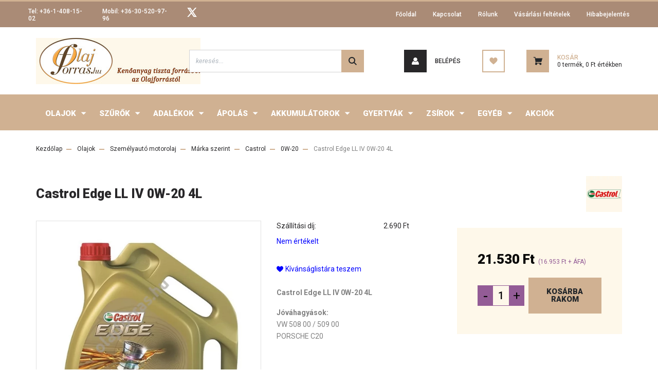

--- FILE ---
content_type: text/html; charset=UTF-8
request_url: https://www.olajforras.hu/castrol-edge-ll-iv-0w-20-4l-5511
body_size: 38883
content:
<!DOCTYPE html>
<html lang="hu" dir="ltr">
<head>
    <title>Castrol Edge LL IV 0W-20 4L - 0W-20 - olajforras.hu</title>
    <meta charset="utf-8">
    <meta name="keywords" content="Castrol Edge LL IV 0W-20 4L, olajforras.hu">
    <meta name="description" content="Castrol Edge LL IV 0W-20 4L a 0W-20 kategóriában">
    <meta name="robots" content="index, follow">
    <link rel="image_src" href="https://olajforras.cdn.shoprenter.hu/custom/olajforras/image/data/product/Castrol/Castrol_Edge_LL_IV_0W-20_4L.jpg.webp?lastmod=1680066039.1661247392">
    <meta property="og:title" content="Castrol Edge LL IV 0W-20 4L" />
    <meta property="og:type" content="product" />
    <meta property="og:url" content="https://www.olajforras.hu/castrol-edge-ll-iv-0w-20-4l-5511" />
    <meta property="og:image" content="https://olajforras.cdn.shoprenter.hu/custom/olajforras/image/cache/w955h500/product/Castrol/Castrol_Edge_LL_IV_0W-20_4L.jpg.webp?lastmod=1680066039.1661247392" />
    <meta property="og:description" content="Castrol Edge LL IV 0W-20 4LJóváhagyások:VW 508 00 / 509 00PORSCHE C20" />
    <link href="https://olajforras.cdn.shoprenter.hu/custom/olajforras/image/data/OF%20logok/OF-logo.jpg?lastmod=1471528638.1661247392" rel="icon" />
    <link href="https://olajforras.cdn.shoprenter.hu/custom/olajforras/image/data/OF%20logok/OF-logo.jpg?lastmod=1471528638.1661247392" rel="apple-touch-icon" />
    <base href="https://www.olajforras.hu:443" />

    <meta name="viewport" content="width=device-width, initial-scale=1, maximum-scale=1, user-scalable=0">
            <link href="https://www.olajforras.hu/castrol-edge-ll-iv-0w-20-4l-5511" rel="canonical">
    
            
                <link rel="preconnect" href="https://fonts.googleapis.com">
    <link rel="preconnect" href="https://fonts.gstatic.com" crossorigin>
    <link href="https://fonts.googleapis.com/css2?family=Roboto:ital,wght@0,300;0,400;0,500;0,700;0,900;1,300;1,400;1,500;1,700;1,900&display=swap" rel="stylesheet">
            <link rel="stylesheet" href="https://olajforras.cdn.shoprenter.hu/web/compiled/css/fancybox2.css?v=1769069094" media="screen">
            <link rel="stylesheet" href="https://olajforras.cdn.shoprenter.hu/custom/olajforras/catalog/view/theme/stockholm_global/style/1745914295.1585500970.0.1656694019.css?v=null.1661247392" media="screen">
        <script>
        window.nonProductQuality = 80;
    </script>
    <script src="//ajax.googleapis.com/ajax/libs/jquery/1.10.2/jquery.min.js"></script>
    <script>window.jQuery || document.write('<script src="https://olajforras.cdn.shoprenter.hu/catalog/view/javascript/jquery/jquery-1.10.2.min.js?v=1484139539"><\/script>');</script>
    <script type="text/javascript" src="//cdn.jsdelivr.net/npm/slick-carousel@1.8.1/slick/slick.min.js"></script>

            
    

    <!--Header JavaScript codes--><script src="https://olajforras.cdn.shoprenter.hu/web/compiled/js/countdown.js?v=1769069092"></script><script src="https://olajforras.cdn.shoprenter.hu/web/compiled/js/base.js?v=1769069092"></script><script src="https://olajforras.cdn.shoprenter.hu/web/compiled/js/fancybox2.js?v=1769069092"></script><script src="https://olajforras.cdn.shoprenter.hu/web/compiled/js/before_starter2_head.js?v=1769069092"></script><script src="https://olajforras.cdn.shoprenter.hu/web/compiled/js/before_starter2_productpage.js?v=1769069092"></script><!--Header jQuery onLoad scripts--><script>window.countdownFormat='%D:%H:%M:%S';var BASEURL='https://www.olajforras.hu';Currency={"symbol_left":"","symbol_right":" Ft","decimal_place":0,"decimal_point":",","thousand_point":".","currency":"HUF","value":1};var ShopRenter=ShopRenter||{};ShopRenter.product={"id":5511,"sku":"CAEDGE0W204L","currency":"HUF","unitName":"db","price":21530,"name":"Castrol Edge LL IV 0W-20 4L","brand":"Castrol","currentVariant":[],"parent":{"id":5511,"sku":"CAEDGE0W204L","unitName":"db","price":21530,"name":"Castrol Edge LL IV 0W-20 4L"}};$(document).ready(function(){$('.fancybox').fancybox({maxWidth:820,maxHeight:650,afterLoad:function(){wrapCSS=$(this.element).data('fancybox-wrapcss');if(wrapCSS){$('.fancybox-wrap').addClass(wrapCSS);}},helpers:{thumbs:{width:50,height:50}}});$('.fancybox-inline').fancybox({maxWidth:820,maxHeight:650,type:'inline'});});$(window).load(function(){});</script><script src="https://olajforras.cdn.shoprenter.hu/web/compiled/js/vue/manifest.bundle.js?v=1769069090"></script><script>var ShopRenter=ShopRenter||{};ShopRenter.onCartUpdate=function(callable){document.addEventListener('cartChanged',callable)};ShopRenter.onItemAdd=function(callable){document.addEventListener('AddToCart',callable)};ShopRenter.onItemDelete=function(callable){document.addEventListener('deleteCart',callable)};ShopRenter.onSearchResultViewed=function(callable){document.addEventListener('AuroraSearchResultViewed',callable)};ShopRenter.onSubscribedForNewsletter=function(callable){document.addEventListener('AuroraSubscribedForNewsletter',callable)};ShopRenter.onCheckoutInitiated=function(callable){document.addEventListener('AuroraCheckoutInitiated',callable)};ShopRenter.onCheckoutShippingInfoAdded=function(callable){document.addEventListener('AuroraCheckoutShippingInfoAdded',callable)};ShopRenter.onCheckoutPaymentInfoAdded=function(callable){document.addEventListener('AuroraCheckoutPaymentInfoAdded',callable)};ShopRenter.onCheckoutOrderConfirmed=function(callable){document.addEventListener('AuroraCheckoutOrderConfirmed',callable)};ShopRenter.onCheckoutOrderPaid=function(callable){document.addEventListener('AuroraOrderPaid',callable)};ShopRenter.onCheckoutOrderPaidUnsuccessful=function(callable){document.addEventListener('AuroraOrderPaidUnsuccessful',callable)};ShopRenter.onProductPageViewed=function(callable){document.addEventListener('AuroraProductPageViewed',callable)};ShopRenter.onMarketingConsentChanged=function(callable){document.addEventListener('AuroraMarketingConsentChanged',callable)};ShopRenter.onCustomerRegistered=function(callable){document.addEventListener('AuroraCustomerRegistered',callable)};ShopRenter.onCustomerLoggedIn=function(callable){document.addEventListener('AuroraCustomerLoggedIn',callable)};ShopRenter.onCustomerUpdated=function(callable){document.addEventListener('AuroraCustomerUpdated',callable)};ShopRenter.onCartPageViewed=function(callable){document.addEventListener('AuroraCartPageViewed',callable)};ShopRenter.customer={"userId":0,"userClientIP":"3.134.116.253","userGroupId":8,"customerGroupTaxMode":"gross","customerGroupPriceMode":"gross_net_tax","email":"","phoneNumber":"","name":{"firstName":"","lastName":""}};ShopRenter.theme={"name":"stockholm_global","family":"stockholm","parent":""};ShopRenter.shop={"name":"olajforras","locale":"hu","currency":{"code":"HUF","rate":1},"domain":"olajforras.myshoprenter.hu"};ShopRenter.page={"route":"product\/product","queryString":"castrol-edge-ll-iv-0w-20-4l-5511"};ShopRenter.formSubmit=function(form,callback){callback();};let loadedAsyncScriptCount=0;function asyncScriptLoaded(position){loadedAsyncScriptCount++;if(position==='body'){if(document.querySelectorAll('.async-script-tag').length===loadedAsyncScriptCount){if(/complete|interactive|loaded/.test(document.readyState)){document.dispatchEvent(new CustomEvent('asyncScriptsLoaded',{}));}else{document.addEventListener('DOMContentLoaded',()=>{document.dispatchEvent(new CustomEvent('asyncScriptsLoaded',{}));});}}}}</script><script type="text/javascript"src="https://olajforras.cdn.shoprenter.hu/web/compiled/js/vue/customerEventDispatcher.bundle.js?v=1769069090"></script>                
            
            
            
            <script type="text/javascript"src="https://olajforras.cdn.shoprenter.hu/web/compiled/js/vue/dataLayer.bundle.js?v=1769069090"></script>
            
            
            
            
    
</head>

<body id="body" class="page-body product-page-body stockholm_global-body" role="document">
<div id="fb-root"></div><script>(function(d,s,id){var js,fjs=d.getElementsByTagName(s)[0];if(d.getElementById(id))return;js=d.createElement(s);js.id=id;js.src="//connect.facebook.net/hu_HU/sdk/xfbml.customerchat.js#xfbml=1&version=v2.12&autoLogAppEvents=1";fjs.parentNode.insertBefore(js,fjs);}(document,"script","facebook-jssdk"));</script>
                    
                <!-- page-wrap -->

                <div class="page-wrap">
                            
    <header class="sticky-header d-none d-lg-block">
                    <div class="header-top-line">
                <div class="container">
                    <div class="header-top d-flex">
                        <div class="header-top-left d-flex align-items-center">
                                <div id="section-header_contact_stockholm" class="section-wrapper ">
    
    <div class="module content-module section-module section-contact header-section-contact shoprenter-section">
    <div class="module-body section-module-body">
        <div class="contact-wrapper-box d-flex">
                            <div class="header-contact-col header-contact-phone">
                    <a class="header-contact-link" href="tel:Tel: +36-1-408-15-02">
                        Tel: +36-1-408-15-02
                    </a>
                </div>
                                        <div class="header-contact-col header-contact-mail">
                    <a class="header-contact-link" href="mailto:Mobil: +36-30-520-97-96">Mobil: +36-30-520-97-96</a>
                </div>
                        <div class="header-contact-social-box">
                                                                                    <a class="header-contact-link" class="header-social-link" target="_blank" href="#">
                        <i>
                            <svg width="19" height="18" viewBox="0 0 19 18" fill="none" xmlns="http://www.w3.org/2000/svg">
    <path d="M11.1271 7.6874L17.3717 0.428571H15.8919L10.4697 6.73131L6.13903 0.428571H1.14411L7.69294 9.95943L1.14411 17.5714H2.62396L8.34992 10.9155L12.9234 17.5714H17.9184L11.1271 7.6874ZM3.15717 1.54258H5.43014L15.8926 16.5081H13.6196L3.15717 1.54258Z" fill="currentColor"/>
    <path fill-rule="evenodd" clip-rule="evenodd" d="M0.329554 0H6.36446L10.5077 6.02992L15.6952 0H18.3056L11.6671 7.71671L18.7327 18H12.6978L8.31178 11.6169L2.82052 18H0.209961L7.15272 9.93012L0.329554 0ZM1.9585 0.857143L8.23299 9.98874L2.07809 17.1429H2.42723L8.38788 10.2141L13.1489 17.1429H17.1038L10.5869 7.65809L16.4375 0.857143H16.0884L10.4316 7.4327L5.91343 0.857143H1.9585ZM2.33455 1.11401H5.65335L16.715 16.9367H13.3962L2.33455 1.11401ZM3.97962 1.97115L13.8428 16.0795H15.07L5.20675 1.97115H3.97962Z" fill="currentColor"/>
</svg>

                        </i>
                    </a>
                                            </div>
        </div>
    </div>
</div>


</div>

                        </div>
                        <div class="header-top-right d-flex ml-auto">
                            <!-- cached -->
    <ul class="nav headermenu-list">
                    <li class="nav-item">
                <a class="nav-link" href="https://www.olajforras.hu"
                    target="_self"
                                        title="Főoldal"
                >
                    Főoldal
                </a>
                            </li>
                    <li class="nav-item">
                <a class="nav-link" href="https://www.olajforras.hu/index.php?route=information/contact"
                    target="_self"
                                        title="Kapcsolat"
                >
                    Kapcsolat
                </a>
                            </li>
                    <li class="nav-item">
                <a class="nav-link" href="https://www.olajforras.hu/rolunk"
                    target="_self"
                                        title="Rólunk"
                >
                    Rólunk
                </a>
                            </li>
                    <li class="nav-item">
                <a class="nav-link" href="https://www.olajforras.hu/vasarlasi_feltetelek_5"
                    target="_self"
                                        title="Vásárlási feltételek"
                >
                    Vásárlási feltételek
                </a>
                            </li>
                    <li class="nav-item">
                <a class="nav-link" href="https://www.olajforras.hu/hibabejelentes-8"
                    target="_self"
                                        title="Hibabejelentés"
                >
                    Hibabejelentés
                </a>
                            </li>
            </ul>
    <!-- /cached -->
                            <div class="header-language-currencies d-flex align-items-center">
                                
                                
                            </div>
                        </div>
                    </div>
                </div>
            </div>
            <div class="header-middle-line">
                <div class="container">
                    <div class="header-middle d-flex justify-content-between">
                        <!-- cached -->
    <a class="navbar-brand" href="/"><img style="border: 0; max-width: 320px;" src="https://olajforras.cdn.shoprenter.hu/custom/olajforras/image/cache/w320h90m00/OF%20logok/Olajforras%20log%C3%B3%20sz%C3%A9les%20sz%C3%B6veg3.jpg?v=1656628308" title="Olajforrás.hu Kenőanyag Szaküzlet" alt="Olajforrás.hu Kenőanyag Szaküzlet" /></a>
<!-- /cached -->
                                                    
<div class="dropdown search-module d-flex">
    <div class="input-group">
        <input class="form-control disableAutocomplete" type="text" placeholder="keresés..." value=""
               id="filter_keyword" 
               onclick="this.value=(this.value==this.defaultValue)?'':this.value;"/>
        <div class="input-group-append">
            <button class="btn btn-primary" onclick="moduleSearch();">
                <svg width="16" height="16" viewBox="0 0 24 24" fill="currentColor" xmlns="https://www.w3.org/2000/svg">
    <path d="M17.6125 15.4913C18.7935 13.8785 19.4999 11.8975 19.4999 9.74998C19.4999 4.37403 15.1259 0 9.74993 0C4.37398 0 0 4.37403 0 9.74998C0 15.1259 4.37403 19.5 9.74998 19.5C11.8975 19.5 13.8787 18.7934 15.4915 17.6124L21.8789 23.9999L24 21.8788C24 21.8787 17.6125 15.4913 17.6125 15.4913ZM9.74998 16.4999C6.02782 16.4999 3.00001 13.4721 3.00001 9.74998C3.00001 6.02782 6.02782 3.00001 9.74998 3.00001C13.4721 3.00001 16.5 6.02782 16.5 9.74998C16.5 13.4721 13.4721 16.4999 9.74998 16.4999Z"/>
</svg>

            </button>
        </div>
    </div>

    <input type="hidden" id="filter_description" value="0"/>
    <input type="hidden" id="search_shopname" value="olajforras"/>
    <div id="results" class="dropdown-menu search-results p-0"></div>
</div>



                                                <!-- cached -->
    <ul class="nav login-list">
                    <li class="nav-item nav-item-login">
                <a class="nav-link d-flex align-items-center header-middle-link" href="index.php?route=account/login" title="Belépés">
                    <span class="btn d-flex justify-content-center align-items-center nav-item-login-icon header-icon-box">
                        <svg width="14" height="14" viewBox="0 0 24 24" fill="currentColor" xmlns="https://www.w3.org/2000/svg">
    <path d="M18.3622 11.696C16.8819 13.6134 14.6142 14.8278 12 14.8278C9.44882 14.8278 7.11811 13.6134 5.63779 11.696C2.20472 13.901 0 17.7358 0 21.986C0 23.1364 0.88189 23.9992 1.98425 23.9992H21.9843C23.1181 24.0312 24 23.0725 24 21.986C24 17.7358 21.7953 13.8691 18.3622 11.696Z"/>
    <path d="M12 0C8.40945 0 5.51181 2.97194 5.51181 6.58301C5.51181 10.226 8.44094 13.166 12 13.166C15.5591 13.166 18.4882 10.258 18.4882 6.58301C18.4882 2.90803 15.5906 0 12 0Z"/>
</svg>

                    </span>
                    <span class="d-flex login-item-title">
                        Belépés
                    </span>
                </a>
            </li>
            <li class="nav-item nav-item-register d-none">
                <a class="nav-link" href="index.php?route=account/create" title="Regisztráció">
                    Regisztráció
                </a>
            </li>
            </ul>
<!-- /cached -->
                        <hx:include src="/_fragment?_path=_format%3Dhtml%26_locale%3Den%26_controller%3Dmodule%252Fwishlist&amp;_hash=v4wYJ5aCRaihp3t6Nd%2F4W%2FmizCG5HEeTTfA1%2FP3hZ9k%3D"></hx:include>
                        <div id="js-cart" class="d-md-flex align-items-md-center">
                            <hx:include src="/_fragment?_path=_format%3Dhtml%26_locale%3Den%26_controller%3Dmodule%252Fcart&amp;_hash=8ZSqkTezK9B2RJab%2BJRFPGSQ3etTRKB%2BTypLLMIpRVc%3D"></hx:include>
                        </div>
                    </div>
                </div>
            </div>
            <div class="header-bottom-line">
                <div class="container">
                    <div class="header-bottom">
                        <nav class="navbar navbar-expand-lg justify-content-between">
                            


                    
            <div id="module_category_wrapper" class="module-category-wrapper">
    
    <div id="category" class="module content-module header-position category-module" >
                <div class="module-body">
                        <div id="category-nav">
            


<ul class="nav nav-pills category category-menu sf-menu sf-horizontal cached">
    <li id="cat_79" class="nav-item item category-list module-list parent even">
    <a href="https://www.olajforras.hu/kenoanyagok-79" class="nav-link">
        <span>Olajok</span>
    </a>
            <ul class="nav flex-column children"><li id="cat_95" class="nav-item item category-list module-list even">
    <a href="https://www.olajforras.hu/kenoanyagok-79/olajvalaszto_95" class="nav-link">
        <span>Olaj keresők</span>
    </a>
    </li><li id="cat_100" class="nav-item item category-list module-list parent odd">
    <a href="https://www.olajforras.hu/kenoanyagok-79/motorkerekpar-olajok-100" class="nav-link">
        <span>Motorkerékpár olaj</span>
    </a>
            <ul class="nav flex-column children"><li id="cat_232" class="nav-item item category-list module-list parent even">
    <a href="https://www.olajforras.hu/kenoanyagok-79/motorkerekpar-olajok-100/marka-szerint-232" class="nav-link">
        <span>Márka szerint</span>
    </a>
            <ul class="nav flex-column children"><li id="cat_121" class="nav-item item category-list module-list parent even">
    <a href="https://www.olajforras.hu/kenoanyagok-79/motorkerekpar-olajok-100/marka-szerint-232/castrol-121" class="nav-link">
        <span>Castrol</span>
    </a>
            <ul class="nav flex-column children"><li id="cat_260" class="nav-item item category-list module-list even">
    <a href="https://www.olajforras.hu/kenoanyagok-79/motorkerekpar-olajok-100/marka-szerint-232/castrol-121/2t-260" class="nav-link">
        <span>2T</span>
    </a>
    </li><li id="cat_261" class="nav-item item category-list module-list odd">
    <a href="https://www.olajforras.hu/kenoanyagok-79/motorkerekpar-olajok-100/marka-szerint-232/castrol-121/5w-40-261" class="nav-link">
        <span>5W-40</span>
    </a>
    </li><li id="cat_262" class="nav-item item category-list module-list even">
    <a href="https://www.olajforras.hu/kenoanyagok-79/motorkerekpar-olajok-100/marka-szerint-232/castrol-121/10w-40-262" class="nav-link">
        <span>10W-40</span>
    </a>
    </li><li id="cat_264" class="nav-item item category-list module-list odd">
    <a href="https://www.olajforras.hu/kenoanyagok-79/motorkerekpar-olajok-100/marka-szerint-232/castrol-121/10w-50-264" class="nav-link">
        <span>10W-50</span>
    </a>
    </li><li id="cat_263" class="nav-item item category-list module-list even">
    <a href="https://www.olajforras.hu/kenoanyagok-79/motorkerekpar-olajok-100/marka-szerint-232/castrol-121/15w-40-263" class="nav-link">
        <span>15W-50</span>
    </a>
    </li><li id="cat_265" class="nav-item item category-list module-list odd">
    <a href="https://www.olajforras.hu/kenoanyagok-79/motorkerekpar-olajok-100/marka-szerint-232/castrol-121/20w-50-265" class="nav-link">
        <span>20W-50</span>
    </a>
    </li><li id="cat_266" class="nav-item item category-list module-list even">
    <a href="https://www.olajforras.hu/kenoanyagok-79/motorkerekpar-olajok-100/marka-szerint-232/castrol-121/25w-villa-olaj-266" class="nav-link">
        <span>2,5W Villa olaj</span>
    </a>
    </li><li id="cat_268" class="nav-item item category-list module-list odd">
    <a href="https://www.olajforras.hu/kenoanyagok-79/motorkerekpar-olajok-100/marka-szerint-232/castrol-121/10w-villa-olaj-268" class="nav-link">
        <span>10W Villa olaj</span>
    </a>
    </li></ul>
    </li><li id="cat_1323" class="nav-item item category-list module-list parent odd">
    <a href="https://www.olajforras.hu/kenoanyagok-79/motorkerekpar-olajok-100/marka-szerint-232/gulf-1323" class="nav-link">
        <span>Gulf</span>
    </a>
            <ul class="nav flex-column children"><li id="cat_1324" class="nav-item item category-list module-list even">
    <a href="https://www.olajforras.hu/kenoanyagok-79/motorkerekpar-olajok-100/marka-szerint-232/gulf-1323/2t-1324" class="nav-link">
        <span> 2T</span>
    </a>
    </li><li id="cat_1325" class="nav-item item category-list module-list odd">
    <a href="https://www.olajforras.hu/kenoanyagok-79/motorkerekpar-olajok-100/marka-szerint-232/gulf-1323/5w-40-1325" class="nav-link">
        <span> 5W-40</span>
    </a>
    </li><li id="cat_1326" class="nav-item item category-list module-list even">
    <a href="https://www.olajforras.hu/kenoanyagok-79/motorkerekpar-olajok-100/marka-szerint-232/gulf-1323/10w-40-1326" class="nav-link">
        <span>10W-40</span>
    </a>
    </li><li id="cat_1327" class="nav-item item category-list module-list odd">
    <a href="https://www.olajforras.hu/kenoanyagok-79/motorkerekpar-olajok-100/marka-szerint-232/gulf-1323/10w-50-1327" class="nav-link">
        <span>10W-50</span>
    </a>
    </li><li id="cat_1328" class="nav-item item category-list module-list even">
    <a href="https://www.olajforras.hu/kenoanyagok-79/motorkerekpar-olajok-100/marka-szerint-232/gulf-1323/15w-50-1328" class="nav-link">
        <span>15W-50</span>
    </a>
    </li></ul>
    </li><li id="cat_132" class="nav-item item category-list module-list even">
    <a href="https://www.olajforras.hu/kenoanyagok-79/motorkerekpar-olajok-100/marka-szerint-232/liqui-moly-132" class="nav-link">
        <span>Liqui Moly</span>
    </a>
    </li><li id="cat_137" class="nav-item item category-list module-list parent odd">
    <a href="https://www.olajforras.hu/kenoanyagok-79/motorkerekpar-olajok-100/marka-szerint-232/mannol-137" class="nav-link">
        <span>Mannol</span>
    </a>
            <ul class="nav flex-column children"><li id="cat_281" class="nav-item item category-list module-list even">
    <a href="https://www.olajforras.hu/kenoanyagok-79/motorkerekpar-olajok-100/marka-szerint-232/mannol-137/2t-281" class="nav-link">
        <span>2T</span>
    </a>
    </li><li id="cat_282" class="nav-item item category-list module-list odd">
    <a href="https://www.olajforras.hu/kenoanyagok-79/motorkerekpar-olajok-100/marka-szerint-232/mannol-137/10w-40-282" class="nav-link">
        <span>10W-40</span>
    </a>
    </li></ul>
    </li><li id="cat_751" class="nav-item item category-list module-list parent even">
    <a href="https://www.olajforras.hu/kenoanyagok-79/motorkerekpar-olajok-100/marka-szerint-232/mobil-751" class="nav-link">
        <span>Mobil</span>
    </a>
            <ul class="nav flex-column children"><li id="cat_752" class="nav-item item category-list module-list even">
    <a href="https://www.olajforras.hu/kenoanyagok-79/motorkerekpar-olajok-100/marka-szerint-232/mobil-751/2t-752" class="nav-link">
        <span> 2T</span>
    </a>
    </li><li id="cat_753" class="nav-item item category-list module-list odd">
    <a href="https://www.olajforras.hu/kenoanyagok-79/motorkerekpar-olajok-100/marka-szerint-232/mobil-751/10w-40-753" class="nav-link">
        <span>10W-40</span>
    </a>
    </li><li id="cat_754" class="nav-item item category-list module-list even">
    <a href="https://www.olajforras.hu/kenoanyagok-79/motorkerekpar-olajok-100/marka-szerint-232/mobil-751/15w-50-754" class="nav-link">
        <span>15W-50</span>
    </a>
    </li></ul>
    </li><li id="cat_1194" class="nav-item item category-list module-list parent odd">
    <a href="https://www.olajforras.hu/kenoanyagok-79/motorkerekpar-olajok-100/marka-szerint-232/motorex-1194" class="nav-link">
        <span>Motorex</span>
    </a>
            <ul class="nav flex-column children"><li id="cat_1195" class="nav-item item category-list module-list even">
    <a href="https://www.olajforras.hu/kenoanyagok-79/motorkerekpar-olajok-100/marka-szerint-232/motorex-1194/2t-1195" class="nav-link">
        <span>2T</span>
    </a>
    </li><li id="cat_1196" class="nav-item item category-list module-list odd">
    <a href="https://www.olajforras.hu/kenoanyagok-79/motorkerekpar-olajok-100/marka-szerint-232/motorex-1194/10w-40-1196" class="nav-link">
        <span>10W-40</span>
    </a>
    </li><li id="cat_1197" class="nav-item item category-list module-list even">
    <a href="https://www.olajforras.hu/kenoanyagok-79/motorkerekpar-olajok-100/marka-szerint-232/motorex-1194/10w-50-1197" class="nav-link">
        <span>10W-50</span>
    </a>
    </li><li id="cat_1198" class="nav-item item category-list module-list odd">
    <a href="https://www.olajforras.hu/kenoanyagok-79/motorkerekpar-olajok-100/marka-szerint-232/motorex-1194/10w-60-1198" class="nav-link">
        <span>10W-60</span>
    </a>
    </li><li id="cat_1199" class="nav-item item category-list module-list even">
    <a href="https://www.olajforras.hu/kenoanyagok-79/motorkerekpar-olajok-100/marka-szerint-232/motorex-1194/15w-50-1199" class="nav-link">
        <span>15W-50</span>
    </a>
    </li><li id="cat_1201" class="nav-item item category-list module-list odd">
    <a href="https://www.olajforras.hu/kenoanyagok-79/motorkerekpar-olajok-100/marka-szerint-232/motorex-1194/2w-villa-olaj-1201" class="nav-link">
        <span>2,5W Villa olaj</span>
    </a>
    </li><li id="cat_1202" class="nav-item item category-list module-list even">
    <a href="https://www.olajforras.hu/kenoanyagok-79/motorkerekpar-olajok-100/marka-szerint-232/motorex-1194/4w-villa-olaj-1202" class="nav-link">
        <span>4W Villa olaj</span>
    </a>
    </li><li id="cat_1203" class="nav-item item category-list module-list odd">
    <a href="https://www.olajforras.hu/kenoanyagok-79/motorkerekpar-olajok-100/marka-szerint-232/motorex-1194/5w-villa-olaj-1203" class="nav-link">
        <span>5W Villa olaj</span>
    </a>
    </li><li id="cat_1204" class="nav-item item category-list module-list even">
    <a href="https://www.olajforras.hu/kenoanyagok-79/motorkerekpar-olajok-100/marka-szerint-232/motorex-1194/10w-villa-olaj-1204" class="nav-link">
        <span>10W Villa olaj</span>
    </a>
    </li></ul>
    </li><li id="cat_148" class="nav-item item category-list module-list parent even">
    <a href="https://www.olajforras.hu/kenoanyagok-79/motorkerekpar-olajok-100/marka-szerint-232/motul-148" class="nav-link">
        <span>Motul</span>
    </a>
            <ul class="nav flex-column children"><li id="cat_283" class="nav-item item category-list module-list even">
    <a href="https://www.olajforras.hu/kenoanyagok-79/motorkerekpar-olajok-100/marka-szerint-232/motul-148/2t-283" class="nav-link">
        <span>2T</span>
    </a>
    </li><li id="cat_1551" class="nav-item item category-list module-list odd">
    <a href="https://www.olajforras.hu/kenoanyagok-79/motorkerekpar-olajok-100/marka-szerint-232/motul-148/hajtomuolaj-10w-40-1551" class="nav-link">
        <span>Hajtóműolaj 10W-40</span>
    </a>
    </li><li id="cat_739" class="nav-item item category-list module-list even">
    <a href="https://www.olajforras.hu/kenoanyagok-79/motorkerekpar-olajok-100/marka-szerint-232/motul-148/5w-30-739" class="nav-link">
        <span>5W-30</span>
    </a>
    </li><li id="cat_729" class="nav-item item category-list module-list odd">
    <a href="https://www.olajforras.hu/kenoanyagok-79/motorkerekpar-olajok-100/marka-szerint-232/motul-148/5w-40-729" class="nav-link">
        <span>5W-40</span>
    </a>
    </li><li id="cat_730" class="nav-item item category-list module-list even">
    <a href="https://www.olajforras.hu/kenoanyagok-79/motorkerekpar-olajok-100/marka-szerint-232/motul-148/10w-30-730" class="nav-link">
        <span>10W-30</span>
    </a>
    </li><li id="cat_284" class="nav-item item category-list module-list odd">
    <a href="https://www.olajforras.hu/kenoanyagok-79/motorkerekpar-olajok-100/marka-szerint-232/motul-148/10w-40-284" class="nav-link">
        <span>10W-40</span>
    </a>
    </li><li id="cat_285" class="nav-item item category-list module-list even">
    <a href="https://www.olajforras.hu/kenoanyagok-79/motorkerekpar-olajok-100/marka-szerint-232/motul-148/10w-50-285" class="nav-link">
        <span>10W-50</span>
    </a>
    </li><li id="cat_731" class="nav-item item category-list module-list odd">
    <a href="https://www.olajforras.hu/kenoanyagok-79/motorkerekpar-olajok-100/marka-szerint-232/motul-148/10w-60-731" class="nav-link">
        <span>10W-60</span>
    </a>
    </li><li id="cat_286" class="nav-item item category-list module-list even">
    <a href="https://www.olajforras.hu/kenoanyagok-79/motorkerekpar-olajok-100/marka-szerint-232/motul-148/10w-60-286" class="nav-link">
        <span>15W-50</span>
    </a>
    </li><li id="cat_287" class="nav-item item category-list module-list odd">
    <a href="https://www.olajforras.hu/kenoanyagok-79/motorkerekpar-olajok-100/marka-szerint-232/motul-148/20w-50-287" class="nav-link">
        <span>20W-50</span>
    </a>
    </li><li id="cat_288" class="nav-item item category-list module-list even">
    <a href="https://www.olajforras.hu/kenoanyagok-79/motorkerekpar-olajok-100/marka-szerint-232/motul-148/25w-villa-olaj-288" class="nav-link">
        <span>2,5W Villa olaj</span>
    </a>
    </li><li id="cat_289" class="nav-item item category-list module-list odd">
    <a href="https://www.olajforras.hu/kenoanyagok-79/motorkerekpar-olajok-100/marka-szerint-232/motul-148/5w-villa-olaj-289" class="nav-link">
        <span>5W Villa olaj</span>
    </a>
    </li><li id="cat_290" class="nav-item item category-list module-list even">
    <a href="https://www.olajforras.hu/kenoanyagok-79/motorkerekpar-olajok-100/marka-szerint-232/motul-148/75w-villa-olaj-290" class="nav-link">
        <span>7,5W Villa olaj</span>
    </a>
    </li><li id="cat_291" class="nav-item item category-list module-list odd">
    <a href="https://www.olajforras.hu/kenoanyagok-79/motorkerekpar-olajok-100/marka-szerint-232/motul-148/10w-villa-olaj-291" class="nav-link">
        <span>10W Villa olaj</span>
    </a>
    </li><li id="cat_732" class="nav-item item category-list module-list even">
    <a href="https://www.olajforras.hu/kenoanyagok-79/motorkerekpar-olajok-100/marka-szerint-232/motul-148/15w-villa-olaj-732" class="nav-link">
        <span>15W Villa olaj</span>
    </a>
    </li><li id="cat_733" class="nav-item item category-list module-list odd">
    <a href="https://www.olajforras.hu/kenoanyagok-79/motorkerekpar-olajok-100/marka-szerint-232/motul-148/20w-villa-olaj-733" class="nav-link">
        <span>20W Villa olaj</span>
    </a>
    </li></ul>
    </li><li id="cat_697" class="nav-item item category-list module-list parent odd">
    <a href="https://www.olajforras.hu/kenoanyagok-79/motorkerekpar-olajok-100/marka-szerint-232/re-cord-697" class="nav-link">
        <span>Re-Cord</span>
    </a>
            <ul class="nav flex-column children"><li id="cat_698" class="nav-item item category-list module-list even">
    <a href="https://www.olajforras.hu/kenoanyagok-79/motorkerekpar-olajok-100/marka-szerint-232/re-cord-697/2t-698" class="nav-link">
        <span>2T</span>
    </a>
    </li></ul>
    </li><li id="cat_1254" class="nav-item item category-list module-list parent even">
    <a href="https://www.olajforras.hu/kenoanyagok-79/motorkerekpar-olajok-100/marka-szerint-232/repsol-1254" class="nav-link">
        <span>Repsol</span>
    </a>
            <ul class="nav flex-column children"><li id="cat_1255" class="nav-item item category-list module-list even">
    <a href="https://www.olajforras.hu/kenoanyagok-79/motorkerekpar-olajok-100/marka-szerint-232/repsol-1254/2t-1255" class="nav-link">
        <span>2T</span>
    </a>
    </li><li id="cat_1257" class="nav-item item category-list module-list odd">
    <a href="https://www.olajforras.hu/kenoanyagok-79/motorkerekpar-olajok-100/marka-szerint-232/repsol-1254/5w-40-1257" class="nav-link">
        <span>5W-40</span>
    </a>
    </li><li id="cat_1256" class="nav-item item category-list module-list even">
    <a href="https://www.olajforras.hu/kenoanyagok-79/motorkerekpar-olajok-100/marka-szerint-232/repsol-1254/10w-30-1256" class="nav-link">
        <span>10W-30</span>
    </a>
    </li><li id="cat_1258" class="nav-item item category-list module-list odd">
    <a href="https://www.olajforras.hu/kenoanyagok-79/motorkerekpar-olajok-100/marka-szerint-232/repsol-1254/10w-40-1258" class="nav-link">
        <span>10W-40</span>
    </a>
    </li><li id="cat_1259" class="nav-item item category-list module-list even">
    <a href="https://www.olajforras.hu/kenoanyagok-79/motorkerekpar-olajok-100/marka-szerint-232/repsol-1254/10w-50-1259" class="nav-link">
        <span>10W-50</span>
    </a>
    </li><li id="cat_1260" class="nav-item item category-list module-list odd">
    <a href="https://www.olajforras.hu/kenoanyagok-79/motorkerekpar-olajok-100/marka-szerint-232/repsol-1254/15w-50-1260" class="nav-link">
        <span>15W-50</span>
    </a>
    </li><li id="cat_1261" class="nav-item item category-list module-list even">
    <a href="https://www.olajforras.hu/kenoanyagok-79/motorkerekpar-olajok-100/marka-szerint-232/repsol-1254/20w-50-1261" class="nav-link">
        <span>20W-50</span>
    </a>
    </li><li id="cat_1268" class="nav-item item category-list module-list odd">
    <a href="https://www.olajforras.hu/kenoanyagok-79/motorkerekpar-olajok-100/marka-szerint-232/repsol-1254/25w-60-1268" class="nav-link">
        <span>25W-60</span>
    </a>
    </li><li id="cat_1293" class="nav-item item category-list module-list even">
    <a href="https://www.olajforras.hu/kenoanyagok-79/motorkerekpar-olajok-100/marka-szerint-232/repsol-1254/5w-villa-olaj-1293" class="nav-link">
        <span>5W Villa olaj</span>
    </a>
    </li><li id="cat_1294" class="nav-item item category-list module-list odd">
    <a href="https://www.olajforras.hu/kenoanyagok-79/motorkerekpar-olajok-100/marka-szerint-232/repsol-1254/10w-villa-olaj-1294" class="nav-link">
        <span>10W Villa olaj</span>
    </a>
    </li></ul>
    </li><li id="cat_151" class="nav-item item category-list module-list parent odd">
    <a href="https://www.olajforras.hu/kenoanyagok-79/motorkerekpar-olajok-100/marka-szerint-232/shell-151" class="nav-link">
        <span>Shell</span>
    </a>
            <ul class="nav flex-column children"><li id="cat_292" class="nav-item item category-list module-list even">
    <a href="https://www.olajforras.hu/kenoanyagok-79/motorkerekpar-olajok-100/marka-szerint-232/shell-151/10w-40-292" class="nav-link">
        <span>10W-40</span>
    </a>
    </li><li id="cat_412" class="nav-item item category-list module-list odd">
    <a href="https://www.olajforras.hu/kenoanyagok-79/motorkerekpar-olajok-100/marka-szerint-232/shell-151/15w-50-412" class="nav-link">
        <span>15W-50</span>
    </a>
    </li><li id="cat_1423" class="nav-item item category-list module-list even">
    <a href="https://www.olajforras.hu/kenoanyagok-79/motorkerekpar-olajok-100/marka-szerint-232/shell-151/2t-1423" class="nav-link">
        <span>2T</span>
    </a>
    </li></ul>
    </li><li id="cat_1539" class="nav-item item category-list module-list even">
    <a href="https://www.olajforras.hu/kenoanyagok-79/motorkerekpar-olajok-100/marka-szerint-232/suzuki-1539" class="nav-link">
        <span>Suzuki</span>
    </a>
    </li><li id="cat_157" class="nav-item item category-list module-list parent odd">
    <a href="https://www.olajforras.hu/kenoanyagok-79/motorkerekpar-olajok-100/marka-szerint-232/xado-157" class="nav-link">
        <span>Xado</span>
    </a>
            <ul class="nav flex-column children"><li id="cat_293" class="nav-item item category-list module-list even">
    <a href="https://www.olajforras.hu/kenoanyagok-79/motorkerekpar-olajok-100/marka-szerint-232/xado-157/2t-293" class="nav-link">
        <span>2T</span>
    </a>
    </li><li id="cat_294" class="nav-item item category-list module-list odd">
    <a href="https://www.olajforras.hu/kenoanyagok-79/motorkerekpar-olajok-100/marka-szerint-232/xado-157/10w-40-294" class="nav-link">
        <span>10W-40</span>
    </a>
    </li><li id="cat_295" class="nav-item item category-list module-list even">
    <a href="https://www.olajforras.hu/kenoanyagok-79/motorkerekpar-olajok-100/marka-szerint-232/xado-157/10w-60-295" class="nav-link">
        <span>10W-60</span>
    </a>
    </li></ul>
    </li></ul>
    </li><li id="cat_233" class="nav-item item category-list module-list parent odd">
    <a href="https://www.olajforras.hu/kenoanyagok-79/motorkerekpar-olajok-100/viszkozitas-szerint-233" class="nav-link">
        <span>Viszkozitás szerint</span>
    </a>
            <ul class="nav flex-column children"><li id="cat_1548" class="nav-item item category-list module-list even">
    <a href="https://www.olajforras.hu/kenoanyagok-79/motorkerekpar-olajok-100/viszkozitas-szerint-233/10w-40-hajtomuolaj-1548" class="nav-link">
        <span>10W-40 Hajtóműolaj</span>
    </a>
    </li><li id="cat_234" class="nav-item item category-list module-list odd">
    <a href="https://www.olajforras.hu/kenoanyagok-79/motorkerekpar-olajok-100/viszkozitas-szerint-233/2t-234" class="nav-link">
        <span>2T</span>
    </a>
    </li><li id="cat_744" class="nav-item item category-list module-list even">
    <a href="https://www.olajforras.hu/kenoanyagok-79/motorkerekpar-olajok-100/viszkozitas-szerint-233/5w-30-744" class="nav-link">
        <span> 5W-30</span>
    </a>
    </li><li id="cat_236" class="nav-item item category-list module-list odd">
    <a href="https://www.olajforras.hu/kenoanyagok-79/motorkerekpar-olajok-100/viszkozitas-szerint-233/5w-40-236" class="nav-link">
        <span> 5W-40</span>
    </a>
    </li><li id="cat_235" class="nav-item item category-list module-list even">
    <a href="https://www.olajforras.hu/kenoanyagok-79/motorkerekpar-olajok-100/viszkozitas-szerint-233/10w-30-235" class="nav-link">
        <span>10W-30</span>
    </a>
    </li><li id="cat_237" class="nav-item item category-list module-list odd">
    <a href="https://www.olajforras.hu/kenoanyagok-79/motorkerekpar-olajok-100/viszkozitas-szerint-233/10w-40-237" class="nav-link">
        <span>10W-40</span>
    </a>
    </li><li id="cat_238" class="nav-item item category-list module-list even">
    <a href="https://www.olajforras.hu/kenoanyagok-79/motorkerekpar-olajok-100/viszkozitas-szerint-233/10w-50-238" class="nav-link">
        <span>10W-50</span>
    </a>
    </li><li id="cat_239" class="nav-item item category-list module-list odd">
    <a href="https://www.olajforras.hu/kenoanyagok-79/motorkerekpar-olajok-100/viszkozitas-szerint-233/10w-60-239" class="nav-link">
        <span>10W-60</span>
    </a>
    </li><li id="cat_240" class="nav-item item category-list module-list even">
    <a href="https://www.olajforras.hu/kenoanyagok-79/motorkerekpar-olajok-100/viszkozitas-szerint-233/15w-50-240" class="nav-link">
        <span>15W-50</span>
    </a>
    </li><li id="cat_241" class="nav-item item category-list module-list odd">
    <a href="https://www.olajforras.hu/kenoanyagok-79/motorkerekpar-olajok-100/viszkozitas-szerint-233/20w-50-241" class="nav-link">
        <span>20W-50</span>
    </a>
    </li><li id="cat_1269" class="nav-item item category-list module-list even">
    <a href="https://www.olajforras.hu/kenoanyagok-79/motorkerekpar-olajok-100/viszkozitas-szerint-233/25w-60-1269" class="nav-link">
        <span>25W-60</span>
    </a>
    </li><li id="cat_1455" class="nav-item item category-list module-list odd">
    <a href="https://www.olajforras.hu/kenoanyagok-79/motorkerekpar-olajok-100/viszkozitas-szerint-233/25w-villa-olaj-1455" class="nav-link">
        <span>2,5W Villa olaj</span>
    </a>
    </li><li id="cat_1453" class="nav-item item category-list module-list even">
    <a href="https://www.olajforras.hu/kenoanyagok-79/motorkerekpar-olajok-100/viszkozitas-szerint-233/4w-villa-olaj-1453" class="nav-link">
        <span>4W Villa olaj</span>
    </a>
    </li><li id="cat_1452" class="nav-item item category-list module-list odd">
    <a href="https://www.olajforras.hu/kenoanyagok-79/motorkerekpar-olajok-100/viszkozitas-szerint-233/5w-villa-olaj-1452" class="nav-link">
        <span>5W Villa olaj</span>
    </a>
    </li><li id="cat_244" class="nav-item item category-list module-list even">
    <a href="https://www.olajforras.hu/kenoanyagok-79/motorkerekpar-olajok-100/viszkozitas-szerint-233/75w-villa-olaj-244" class="nav-link">
        <span>7,5W Villa olaj</span>
    </a>
    </li><li id="cat_245" class="nav-item item category-list module-list odd">
    <a href="https://www.olajforras.hu/kenoanyagok-79/motorkerekpar-olajok-100/viszkozitas-szerint-233/10w-villa-olaj-245" class="nav-link">
        <span>10W Villa olaj</span>
    </a>
    </li><li id="cat_246" class="nav-item item category-list module-list even">
    <a href="https://www.olajforras.hu/kenoanyagok-79/motorkerekpar-olajok-100/viszkozitas-szerint-233/15w-villa-olaj-246" class="nav-link">
        <span>15W Villa olaj</span>
    </a>
    </li><li id="cat_247" class="nav-item item category-list module-list odd">
    <a href="https://www.olajforras.hu/kenoanyagok-79/motorkerekpar-olajok-100/viszkozitas-szerint-233/20w-villa-olaj-247" class="nav-link">
        <span>20W Villa olaj</span>
    </a>
    </li></ul>
    </li></ul>
    </li><li id="cat_99" class="nav-item item category-list module-list parent even">
    <a href="https://www.olajforras.hu/kenoanyagok-79/szemelygepjarmu-motorolajok-99" class="nav-link">
        <span>Személyautó motorolaj</span>
    </a>
            <ul class="nav flex-column children"><li id="cat_1231" class="nav-item item category-list module-list parent even">
    <a href="https://www.olajforras.hu/kenoanyagok-79/szemelygepjarmu-motorolajok-99/gyari-olajok-1231" class="nav-link">
        <span>Gyári olajok</span>
    </a>
            <ul class="nav flex-column children"><li id="cat_1250" class="nav-item item category-list module-list even">
    <a href="https://www.olajforras.hu/kenoanyagok-79/szemelygepjarmu-motorolajok-99/gyari-olajok-1231/bmw-1250" class="nav-link">
        <span>BMW</span>
    </a>
    </li><li id="cat_1251" class="nav-item item category-list module-list odd">
    <a href="https://www.olajforras.hu/kenoanyagok-79/szemelygepjarmu-motorolajok-99/gyari-olajok-1231/ford-1251" class="nav-link">
        <span>Ford</span>
    </a>
    </li><li id="cat_1245" class="nav-item item category-list module-list even">
    <a href="https://www.olajforras.hu/kenoanyagok-79/szemelygepjarmu-motorolajok-99/gyari-olajok-1231/mazda-1245" class="nav-link">
        <span>Mazda</span>
    </a>
    </li><li id="cat_1248" class="nav-item item category-list module-list odd">
    <a href="https://www.olajforras.hu/kenoanyagok-79/szemelygepjarmu-motorolajok-99/gyari-olajok-1231/mercedes-1248" class="nav-link">
        <span>Mercedes</span>
    </a>
    </li><li id="cat_1249" class="nav-item item category-list module-list even">
    <a href="https://www.olajforras.hu/kenoanyagok-79/szemelygepjarmu-motorolajok-99/gyari-olajok-1231/mini-1249" class="nav-link">
        <span>Mini</span>
    </a>
    </li><li id="cat_1246" class="nav-item item category-list module-list odd">
    <a href="https://www.olajforras.hu/kenoanyagok-79/szemelygepjarmu-motorolajok-99/gyari-olajok-1231/nissan-1246" class="nav-link">
        <span>Nissan</span>
    </a>
    </li><li id="cat_1252" class="nav-item item category-list module-list even">
    <a href="https://www.olajforras.hu/kenoanyagok-79/szemelygepjarmu-motorolajok-99/gyari-olajok-1231/suzuki-1252" class="nav-link">
        <span>Suzuki</span>
    </a>
    </li><li id="cat_1253" class="nav-item item category-list module-list odd">
    <a href="https://www.olajforras.hu/kenoanyagok-79/szemelygepjarmu-motorolajok-99/gyari-olajok-1231/toyota-lexus-1253" class="nav-link">
        <span>Toyota - Lexus</span>
    </a>
    </li></ul>
    </li><li id="cat_1372" class="nav-item item category-list module-list parent odd">
    <a href="https://www.olajforras.hu/kenoanyagok-79/szemelygepjarmu-motorolajok-99/gyari-minositesu-olajok-1372" class="nav-link">
        <span>Gyári minősítésű olajok</span>
    </a>
            <ul class="nav flex-column children"><li id="cat_1374" class="nav-item item category-list module-list even">
    <a href="https://www.olajforras.hu/kenoanyagok-79/szemelygepjarmu-motorolajok-99/gyari-minositesu-olajok-1372/hyundai-kia-1374" class="nav-link">
        <span>Hyundai-Kia</span>
    </a>
    </li><li id="cat_1375" class="nav-item item category-list module-list odd">
    <a href="https://www.olajforras.hu/kenoanyagok-79/szemelygepjarmu-motorolajok-99/gyari-minositesu-olajok-1372/mazda-1375" class="nav-link">
        <span>Mazda</span>
    </a>
    </li><li id="cat_1378" class="nav-item item category-list module-list even">
    <a href="https://www.olajforras.hu/kenoanyagok-79/szemelygepjarmu-motorolajok-99/gyari-minositesu-olajok-1372/nissan-1378" class="nav-link">
        <span>Nissan</span>
    </a>
    </li><li id="cat_1380" class="nav-item item category-list module-list odd">
    <a href="https://www.olajforras.hu/kenoanyagok-79/szemelygepjarmu-motorolajok-99/gyari-minositesu-olajok-1372/toyota-1380" class="nav-link">
        <span>Toyota</span>
    </a>
    </li><li id="cat_1381" class="nav-item item category-list module-list even">
    <a href="https://www.olajforras.hu/kenoanyagok-79/szemelygepjarmu-motorolajok-99/gyari-minositesu-olajok-1372/volkswagen-1381" class="nav-link">
        <span>Volkswagen</span>
    </a>
    </li></ul>
    </li><li id="cat_98" class="nav-item item category-list module-list parent even">
    <a href="https://www.olajforras.hu/kenoanyagok-79/szemelygepjarmu-motorolajok-99/kategoria-szerint-98" class="nav-link">
        <span>Márka szerint</span>
    </a>
            <ul class="nav flex-column children"><li id="cat_1232" class="nav-item item category-list module-list even">
    <a href="https://www.olajforras.hu/kenoanyagok-79/szemelygepjarmu-motorolajok-99/kategoria-szerint-98/bmw-1232" class="nav-link">
        <span>BMW</span>
    </a>
    </li><li id="cat_120" class="nav-item item category-list module-list parent odd">
    <a href="https://www.olajforras.hu/kenoanyagok-79/szemelygepjarmu-motorolajok-99/kategoria-szerint-98/castrol-120" class="nav-link">
        <span>Castrol</span>
    </a>
            <ul class="nav flex-column children"><li id="cat_1408" class="nav-item item category-list module-list even">
    <a href="https://www.olajforras.hu/kenoanyagok-79/szemelygepjarmu-motorolajok-99/kategoria-szerint-98/castrol-120/0w-20-1408" class="nav-link">
        <span>0W-20</span>
    </a>
    </li><li id="cat_163" class="nav-item item category-list module-list odd">
    <a href="https://www.olajforras.hu/kenoanyagok-79/szemelygepjarmu-motorolajok-99/kategoria-szerint-98/castrol-120/0w-30-163" class="nav-link">
        <span>0W-30</span>
    </a>
    </li><li id="cat_164" class="nav-item item category-list module-list even">
    <a href="https://www.olajforras.hu/kenoanyagok-79/szemelygepjarmu-motorolajok-99/kategoria-szerint-98/castrol-120/0w-40-164" class="nav-link">
        <span>0W-40</span>
    </a>
    </li><li id="cat_165" class="nav-item item category-list module-list odd">
    <a href="https://www.olajforras.hu/kenoanyagok-79/szemelygepjarmu-motorolajok-99/kategoria-szerint-98/castrol-120/5w-30-165" class="nav-link">
        <span>5W-30</span>
    </a>
    </li><li id="cat_166" class="nav-item item category-list module-list even">
    <a href="https://www.olajforras.hu/kenoanyagok-79/szemelygepjarmu-motorolajok-99/kategoria-szerint-98/castrol-120/5w-40-166" class="nav-link">
        <span>5W-40</span>
    </a>
    </li><li id="cat_167" class="nav-item item category-list module-list odd">
    <a href="https://www.olajforras.hu/kenoanyagok-79/szemelygepjarmu-motorolajok-99/kategoria-szerint-98/castrol-120/10w-40-167" class="nav-link">
        <span>10W-40</span>
    </a>
    </li><li id="cat_168" class="nav-item item category-list module-list even">
    <a href="https://www.olajforras.hu/kenoanyagok-79/szemelygepjarmu-motorolajok-99/kategoria-szerint-98/castrol-120/10w-60-168" class="nav-link">
        <span>10W-60</span>
    </a>
    </li></ul>
    </li><li id="cat_126" class="nav-item item category-list module-list parent even">
    <a href="https://www.olajforras.hu/kenoanyagok-79/szemelygepjarmu-motorolajok-99/kategoria-szerint-98/elf-126" class="nav-link">
        <span>Elf</span>
    </a>
            <ul class="nav flex-column children"><li id="cat_169" class="nav-item item category-list module-list even">
    <a href="https://www.olajforras.hu/kenoanyagok-79/szemelygepjarmu-motorolajok-99/kategoria-szerint-98/elf-126/5w-30-169" class="nav-link">
        <span>5W-30</span>
    </a>
    </li><li id="cat_170" class="nav-item item category-list module-list odd">
    <a href="https://www.olajforras.hu/kenoanyagok-79/szemelygepjarmu-motorolajok-99/kategoria-szerint-98/elf-126/5w-40-170" class="nav-link">
        <span>5W-40</span>
    </a>
    </li><li id="cat_171" class="nav-item item category-list module-list even">
    <a href="https://www.olajforras.hu/kenoanyagok-79/szemelygepjarmu-motorolajok-99/kategoria-szerint-98/elf-126/10w-40-171" class="nav-link">
        <span>10W-40</span>
    </a>
    </li></ul>
    </li><li id="cat_130" class="nav-item item category-list module-list parent odd">
    <a href="https://www.olajforras.hu/kenoanyagok-79/szemelygepjarmu-motorolajok-99/kategoria-szerint-98/ford-130" class="nav-link">
        <span>Ford</span>
    </a>
            <ul class="nav flex-column children"><li id="cat_173" class="nav-item item category-list module-list even">
    <a href="https://www.olajforras.hu/kenoanyagok-79/szemelygepjarmu-motorolajok-99/kategoria-szerint-98/ford-130/5w-30-173" class="nav-link">
        <span>5W-30</span>
    </a>
    </li></ul>
    </li><li id="cat_661" class="nav-item item category-list module-list parent even">
    <a href="https://www.olajforras.hu/kenoanyagok-79/szemelygepjarmu-motorolajok-99/kategoria-szerint-98/fuchs-661" class="nav-link">
        <span>Fuchs</span>
    </a>
            <ul class="nav flex-column children"><li id="cat_662" class="nav-item item category-list module-list even">
    <a href="https://www.olajforras.hu/kenoanyagok-79/szemelygepjarmu-motorolajok-99/kategoria-szerint-98/fuchs-661/0w-20-662" class="nav-link">
        <span> 0W-20</span>
    </a>
    </li><li id="cat_663" class="nav-item item category-list module-list odd">
    <a href="https://www.olajforras.hu/kenoanyagok-79/szemelygepjarmu-motorolajok-99/kategoria-szerint-98/fuchs-661/0w-30-663" class="nav-link">
        <span> 0W-30</span>
    </a>
    </li><li id="cat_664" class="nav-item item category-list module-list even">
    <a href="https://www.olajforras.hu/kenoanyagok-79/szemelygepjarmu-motorolajok-99/kategoria-szerint-98/fuchs-661/5w-20-664" class="nav-link">
        <span> 5W-20</span>
    </a>
    </li><li id="cat_665" class="nav-item item category-list module-list odd">
    <a href="https://www.olajforras.hu/kenoanyagok-79/szemelygepjarmu-motorolajok-99/kategoria-szerint-98/fuchs-661/5w-30-665" class="nav-link">
        <span> 5W-30</span>
    </a>
    </li><li id="cat_666" class="nav-item item category-list module-list even">
    <a href="https://www.olajforras.hu/kenoanyagok-79/szemelygepjarmu-motorolajok-99/kategoria-szerint-98/fuchs-661/5w-40-666" class="nav-link">
        <span> 5W-40</span>
    </a>
    </li><li id="cat_670" class="nav-item item category-list module-list odd">
    <a href="https://www.olajforras.hu/kenoanyagok-79/szemelygepjarmu-motorolajok-99/kategoria-szerint-98/fuchs-661/5w-50-670" class="nav-link">
        <span> 5W-50</span>
    </a>
    </li><li id="cat_667" class="nav-item item category-list module-list even">
    <a href="https://www.olajforras.hu/kenoanyagok-79/szemelygepjarmu-motorolajok-99/kategoria-szerint-98/fuchs-661/10w-40-667" class="nav-link">
        <span>10W-40</span>
    </a>
    </li><li id="cat_668" class="nav-item item category-list module-list odd">
    <a href="https://www.olajforras.hu/kenoanyagok-79/szemelygepjarmu-motorolajok-99/kategoria-szerint-98/fuchs-661/10w-60-668" class="nav-link">
        <span>10W-60</span>
    </a>
    </li></ul>
    </li><li id="cat_1322" class="nav-item item category-list module-list parent odd">
    <a href="https://www.olajforras.hu/kenoanyagok-79/szemelygepjarmu-motorolajok-99/kategoria-szerint-98/gulf-1322" class="nav-link">
        <span>Gulf</span>
    </a>
            <ul class="nav flex-column children"><li id="cat_1332" class="nav-item item category-list module-list even">
    <a href="https://www.olajforras.hu/kenoanyagok-79/szemelygepjarmu-motorolajok-99/kategoria-szerint-98/gulf-1322/0w-20-1332" class="nav-link">
        <span>0W-20</span>
    </a>
    </li><li id="cat_1333" class="nav-item item category-list module-list odd">
    <a href="https://www.olajforras.hu/kenoanyagok-79/szemelygepjarmu-motorolajok-99/kategoria-szerint-98/gulf-1322/5w-30-1333" class="nav-link">
        <span>5W-30</span>
    </a>
    </li><li id="cat_1334" class="nav-item item category-list module-list even">
    <a href="https://www.olajforras.hu/kenoanyagok-79/szemelygepjarmu-motorolajok-99/kategoria-szerint-98/gulf-1322/5w-40-1334" class="nav-link">
        <span>5W-40</span>
    </a>
    </li><li id="cat_1335" class="nav-item item category-list module-list odd">
    <a href="https://www.olajforras.hu/kenoanyagok-79/szemelygepjarmu-motorolajok-99/kategoria-szerint-98/gulf-1322/5w-50-1335" class="nav-link">
        <span>5W-50</span>
    </a>
    </li><li id="cat_1336" class="nav-item item category-list module-list even">
    <a href="https://www.olajforras.hu/kenoanyagok-79/szemelygepjarmu-motorolajok-99/kategoria-szerint-98/gulf-1322/10w-40-1336" class="nav-link">
        <span>10W-40</span>
    </a>
    </li><li id="cat_1338" class="nav-item item category-list module-list odd">
    <a href="https://www.olajforras.hu/kenoanyagok-79/szemelygepjarmu-motorolajok-99/kategoria-szerint-98/gulf-1322/10w-60-1338" class="nav-link">
        <span>10W-60</span>
    </a>
    </li></ul>
    </li><li id="cat_1367" class="nav-item item category-list module-list even">
    <a href="https://www.olajforras.hu/kenoanyagok-79/szemelygepjarmu-motorolajok-99/kategoria-szerint-98/honda-1367" class="nav-link">
        <span>Honda</span>
    </a>
    </li><li id="cat_1369" class="nav-item item category-list module-list odd">
    <a href="https://www.olajforras.hu/kenoanyagok-79/szemelygepjarmu-motorolajok-99/kategoria-szerint-98/hyundai-kia-1369" class="nav-link">
        <span>Hyundai-Kia</span>
    </a>
    </li><li id="cat_131" class="nav-item item category-list module-list parent even">
    <a href="https://www.olajforras.hu/kenoanyagok-79/szemelygepjarmu-motorolajok-99/kategoria-szerint-98/liqui-moly-131" class="nav-link">
        <span>Liqui Moly</span>
    </a>
            <ul class="nav flex-column children"><li id="cat_764" class="nav-item item category-list module-list even">
    <a href="https://www.olajforras.hu/kenoanyagok-79/szemelygepjarmu-motorolajok-99/kategoria-szerint-98/liqui-moly-131/0w-20-764" class="nav-link">
        <span>0W-20</span>
    </a>
    </li><li id="cat_174" class="nav-item item category-list module-list odd">
    <a href="https://www.olajforras.hu/kenoanyagok-79/szemelygepjarmu-motorolajok-99/kategoria-szerint-98/liqui-moly-131/0w-30-174" class="nav-link">
        <span>0W-30</span>
    </a>
    </li><li id="cat_176" class="nav-item item category-list module-list even">
    <a href="https://www.olajforras.hu/kenoanyagok-79/szemelygepjarmu-motorolajok-99/kategoria-szerint-98/liqui-moly-131/5w-30-176" class="nav-link">
        <span>5W-30</span>
    </a>
    </li><li id="cat_177" class="nav-item item category-list module-list odd">
    <a href="https://www.olajforras.hu/kenoanyagok-79/szemelygepjarmu-motorolajok-99/kategoria-szerint-98/liqui-moly-131/5w-40-177" class="nav-link">
        <span>5W-40</span>
    </a>
    </li><li id="cat_178" class="nav-item item category-list module-list even">
    <a href="https://www.olajforras.hu/kenoanyagok-79/szemelygepjarmu-motorolajok-99/kategoria-szerint-98/liqui-moly-131/5w-50-178" class="nav-link">
        <span>5W-50</span>
    </a>
    </li><li id="cat_179" class="nav-item item category-list module-list odd">
    <a href="https://www.olajforras.hu/kenoanyagok-79/szemelygepjarmu-motorolajok-99/kategoria-szerint-98/liqui-moly-131/10w-40-179" class="nav-link">
        <span>10W-40</span>
    </a>
    </li><li id="cat_181" class="nav-item item category-list module-list even">
    <a href="https://www.olajforras.hu/kenoanyagok-79/szemelygepjarmu-motorolajok-99/kategoria-szerint-98/liqui-moly-131/10w-60-181" class="nav-link">
        <span>10W-60</span>
    </a>
    </li></ul>
    </li><li id="cat_136" class="nav-item item category-list module-list parent odd">
    <a href="https://www.olajforras.hu/kenoanyagok-79/szemelygepjarmu-motorolajok-99/kategoria-szerint-98/mannol-136" class="nav-link">
        <span>Mannol</span>
    </a>
            <ul class="nav flex-column children"><li id="cat_1067" class="nav-item item category-list module-list even">
    <a href="https://www.olajforras.hu/kenoanyagok-79/szemelygepjarmu-motorolajok-99/kategoria-szerint-98/mannol-136/0w-30-1067" class="nav-link">
        <span>0W-30</span>
    </a>
    </li><li id="cat_1068" class="nav-item item category-list module-list odd">
    <a href="https://www.olajforras.hu/kenoanyagok-79/szemelygepjarmu-motorolajok-99/kategoria-szerint-98/mannol-136/0w-40-1068" class="nav-link">
        <span>0W-40</span>
    </a>
    </li><li id="cat_184" class="nav-item item category-list module-list even">
    <a href="https://www.olajforras.hu/kenoanyagok-79/szemelygepjarmu-motorolajok-99/kategoria-szerint-98/mannol-136/5w-30-184" class="nav-link">
        <span>5W-30</span>
    </a>
    </li><li id="cat_185" class="nav-item item category-list module-list odd">
    <a href="https://www.olajforras.hu/kenoanyagok-79/szemelygepjarmu-motorolajok-99/kategoria-szerint-98/mannol-136/5w-40-185" class="nav-link">
        <span>5W-40</span>
    </a>
    </li><li id="cat_1173" class="nav-item item category-list module-list even">
    <a href="https://www.olajforras.hu/kenoanyagok-79/szemelygepjarmu-motorolajok-99/kategoria-szerint-98/mannol-136/5w-50-1173" class="nav-link">
        <span>5W-50</span>
    </a>
    </li><li id="cat_186" class="nav-item item category-list module-list odd">
    <a href="https://www.olajforras.hu/kenoanyagok-79/szemelygepjarmu-motorolajok-99/kategoria-szerint-98/mannol-136/10w-40-186" class="nav-link">
        <span>10W-40</span>
    </a>
    </li><li id="cat_1228" class="nav-item item category-list module-list even">
    <a href="https://www.olajforras.hu/kenoanyagok-79/szemelygepjarmu-motorolajok-99/kategoria-szerint-98/mannol-136/10w-60-1228" class="nav-link">
        <span>10W-60</span>
    </a>
    </li><li id="cat_187" class="nav-item item category-list module-list odd">
    <a href="https://www.olajforras.hu/kenoanyagok-79/szemelygepjarmu-motorolajok-99/kategoria-szerint-98/mannol-136/15w-40-187" class="nav-link">
        <span>15W-40</span>
    </a>
    </li><li id="cat_188" class="nav-item item category-list module-list even">
    <a href="https://www.olajforras.hu/kenoanyagok-79/szemelygepjarmu-motorolajok-99/kategoria-szerint-98/mannol-136/20w-50-188" class="nav-link">
        <span>20W-50</span>
    </a>
    </li></ul>
    </li><li id="cat_1233" class="nav-item item category-list module-list even">
    <a href="https://www.olajforras.hu/kenoanyagok-79/szemelygepjarmu-motorolajok-99/kategoria-szerint-98/mazda-1233" class="nav-link">
        <span>Mazda</span>
    </a>
    </li><li id="cat_1234" class="nav-item item category-list module-list odd">
    <a href="https://www.olajforras.hu/kenoanyagok-79/szemelygepjarmu-motorolajok-99/kategoria-szerint-98/mercedes-1234" class="nav-link">
        <span>Mercedes</span>
    </a>
    </li><li id="cat_1235" class="nav-item item category-list module-list even">
    <a href="https://www.olajforras.hu/kenoanyagok-79/szemelygepjarmu-motorolajok-99/kategoria-szerint-98/mini-1235" class="nav-link">
        <span>Mini</span>
    </a>
    </li><li id="cat_1241" class="nav-item item category-list module-list odd">
    <a href="https://www.olajforras.hu/kenoanyagok-79/szemelygepjarmu-motorolajok-99/kategoria-szerint-98/mitsubishi-1241" class="nav-link">
        <span>Mitsubishi</span>
    </a>
    </li><li id="cat_141" class="nav-item item category-list module-list parent even">
    <a href="https://www.olajforras.hu/kenoanyagok-79/szemelygepjarmu-motorolajok-99/kategoria-szerint-98/mobil-141" class="nav-link">
        <span>Mobil</span>
    </a>
            <ul class="nav flex-column children"><li id="cat_710" class="nav-item item category-list module-list even">
    <a href="https://www.olajforras.hu/kenoanyagok-79/szemelygepjarmu-motorolajok-99/kategoria-szerint-98/mobil-141/0w-20-710" class="nav-link">
        <span>0W-20</span>
    </a>
    </li><li id="cat_189" class="nav-item item category-list module-list odd">
    <a href="https://www.olajforras.hu/kenoanyagok-79/szemelygepjarmu-motorolajok-99/kategoria-szerint-98/mobil-141/0w-30-189" class="nav-link">
        <span>0W-30</span>
    </a>
    </li><li id="cat_190" class="nav-item item category-list module-list even">
    <a href="https://www.olajforras.hu/kenoanyagok-79/szemelygepjarmu-motorolajok-99/kategoria-szerint-98/mobil-141/0w-40-190" class="nav-link">
        <span>0W-40</span>
    </a>
    </li><li id="cat_738" class="nav-item item category-list module-list odd">
    <a href="https://www.olajforras.hu/kenoanyagok-79/szemelygepjarmu-motorolajok-99/kategoria-szerint-98/mobil-141/5w-20-738" class="nav-link">
        <span>5W-20</span>
    </a>
    </li><li id="cat_191" class="nav-item item category-list module-list even">
    <a href="https://www.olajforras.hu/kenoanyagok-79/szemelygepjarmu-motorolajok-99/kategoria-szerint-98/mobil-141/5w-30-191" class="nav-link">
        <span>5W-30</span>
    </a>
    </li><li id="cat_192" class="nav-item item category-list module-list odd">
    <a href="https://www.olajforras.hu/kenoanyagok-79/szemelygepjarmu-motorolajok-99/kategoria-szerint-98/mobil-141/5w-40-192" class="nav-link">
        <span>5W-40</span>
    </a>
    </li><li id="cat_193" class="nav-item item category-list module-list even">
    <a href="https://www.olajforras.hu/kenoanyagok-79/szemelygepjarmu-motorolajok-99/kategoria-szerint-98/mobil-141/5w-50-193" class="nav-link">
        <span>5W-50</span>
    </a>
    </li><li id="cat_194" class="nav-item item category-list module-list odd">
    <a href="https://www.olajforras.hu/kenoanyagok-79/szemelygepjarmu-motorolajok-99/kategoria-szerint-98/mobil-141/10w-40-194" class="nav-link">
        <span>10W-40</span>
    </a>
    </li><li id="cat_720" class="nav-item item category-list module-list even">
    <a href="https://www.olajforras.hu/kenoanyagok-79/szemelygepjarmu-motorolajok-99/kategoria-szerint-98/mobil-141/10w-60-720" class="nav-link">
        <span>10W-60</span>
    </a>
    </li></ul>
    </li><li id="cat_147" class="nav-item item category-list module-list parent odd">
    <a href="https://www.olajforras.hu/kenoanyagok-79/szemelygepjarmu-motorolajok-99/kategoria-szerint-98/motul-147" class="nav-link">
        <span>Motul</span>
    </a>
            <ul class="nav flex-column children"><li id="cat_711" class="nav-item item category-list module-list even">
    <a href="https://www.olajforras.hu/kenoanyagok-79/szemelygepjarmu-motorolajok-99/kategoria-szerint-98/motul-147/0w-20-711" class="nav-link">
        <span> 0W-20</span>
    </a>
    </li><li id="cat_712" class="nav-item item category-list module-list odd">
    <a href="https://www.olajforras.hu/kenoanyagok-79/szemelygepjarmu-motorolajok-99/kategoria-szerint-98/motul-147/0w-30-712" class="nav-link">
        <span> 0W-30</span>
    </a>
    </li><li id="cat_713" class="nav-item item category-list module-list even">
    <a href="https://www.olajforras.hu/kenoanyagok-79/szemelygepjarmu-motorolajok-99/kategoria-szerint-98/motul-147/0w-40-713" class="nav-link">
        <span> 0W-40</span>
    </a>
    </li><li id="cat_717" class="nav-item item category-list module-list odd">
    <a href="https://www.olajforras.hu/kenoanyagok-79/szemelygepjarmu-motorolajok-99/kategoria-szerint-98/motul-147/5w-20-717" class="nav-link">
        <span> 5W-20</span>
    </a>
    </li><li id="cat_195" class="nav-item item category-list module-list even">
    <a href="https://www.olajforras.hu/kenoanyagok-79/szemelygepjarmu-motorolajok-99/kategoria-szerint-98/motul-147/5w-30-195" class="nav-link">
        <span> 5W-30</span>
    </a>
    </li><li id="cat_196" class="nav-item item category-list module-list odd">
    <a href="https://www.olajforras.hu/kenoanyagok-79/szemelygepjarmu-motorolajok-99/kategoria-szerint-98/motul-147/5w-40-196" class="nav-link">
        <span> 5W-40</span>
    </a>
    </li><li id="cat_1480" class="nav-item item category-list module-list even">
    <a href="https://www.olajforras.hu/kenoanyagok-79/szemelygepjarmu-motorolajok-99/kategoria-szerint-98/motul-147/5w-50-1480" class="nav-link">
        <span>5W-50</span>
    </a>
    </li><li id="cat_197" class="nav-item item category-list module-list odd">
    <a href="https://www.olajforras.hu/kenoanyagok-79/szemelygepjarmu-motorolajok-99/kategoria-szerint-98/motul-147/10w-40-197" class="nav-link">
        <span>10W-40</span>
    </a>
    </li><li id="cat_714" class="nav-item item category-list module-list even">
    <a href="https://www.olajforras.hu/kenoanyagok-79/szemelygepjarmu-motorolajok-99/kategoria-szerint-98/motul-147/10w-60-714" class="nav-link">
        <span>10W-60</span>
    </a>
    </li><li id="cat_715" class="nav-item item category-list module-list odd">
    <a href="https://www.olajforras.hu/kenoanyagok-79/szemelygepjarmu-motorolajok-99/kategoria-szerint-98/motul-147/15w-40-715" class="nav-link">
        <span>15W-40</span>
    </a>
    </li><li id="cat_721" class="nav-item item category-list module-list even">
    <a href="https://www.olajforras.hu/kenoanyagok-79/szemelygepjarmu-motorolajok-99/kategoria-szerint-98/motul-147/15w-50-721" class="nav-link">
        <span>15W-50</span>
    </a>
    </li><li id="cat_716" class="nav-item item category-list module-list odd">
    <a href="https://www.olajforras.hu/kenoanyagok-79/szemelygepjarmu-motorolajok-99/kategoria-szerint-98/motul-147/20w-50-716" class="nav-link">
        <span> 20W-50</span>
    </a>
    </li><li id="cat_722" class="nav-item item category-list module-list even">
    <a href="https://www.olajforras.hu/kenoanyagok-79/szemelygepjarmu-motorolajok-99/kategoria-szerint-98/motul-147/20w-60-722" class="nav-link">
        <span>20W-60</span>
    </a>
    </li><li id="cat_724" class="nav-item item category-list module-list odd">
    <a href="https://www.olajforras.hu/kenoanyagok-79/szemelygepjarmu-motorolajok-99/kategoria-szerint-98/motul-147/sae-30-724" class="nav-link">
        <span>SAE 30</span>
    </a>
    </li><li id="cat_726" class="nav-item item category-list module-list even">
    <a href="https://www.olajforras.hu/kenoanyagok-79/szemelygepjarmu-motorolajok-99/kategoria-szerint-98/motul-147/sae-50-726" class="nav-link">
        <span>SAE 50</span>
    </a>
    </li></ul>
    </li><li id="cat_1242" class="nav-item item category-list module-list even">
    <a href="https://www.olajforras.hu/kenoanyagok-79/szemelygepjarmu-motorolajok-99/kategoria-szerint-98/nissan-1242" class="nav-link">
        <span>Nissan</span>
    </a>
    </li><li id="cat_1475" class="nav-item item category-list module-list parent odd">
    <a href="https://www.olajforras.hu/kenoanyagok-79/szemelygepjarmu-motorolajok-99/kategoria-szerint-98/repsol-1475" class="nav-link">
        <span>Repsol</span>
    </a>
            <ul class="nav flex-column children"><li id="cat_1478" class="nav-item item category-list module-list even">
    <a href="https://www.olajforras.hu/kenoanyagok-79/szemelygepjarmu-motorolajok-99/kategoria-szerint-98/repsol-1475/5w-40-1478" class="nav-link">
        <span>5W-40</span>
    </a>
    </li></ul>
    </li><li id="cat_152" class="nav-item item category-list module-list parent even">
    <a href="https://www.olajforras.hu/kenoanyagok-79/szemelygepjarmu-motorolajok-99/kategoria-szerint-98/selenia-152" class="nav-link">
        <span>Selénia</span>
    </a>
            <ul class="nav flex-column children"><li id="cat_1229" class="nav-item item category-list module-list even">
    <a href="https://www.olajforras.hu/kenoanyagok-79/szemelygepjarmu-motorolajok-99/kategoria-szerint-98/selenia-152/0w-30-1229" class="nav-link">
        <span>0W-30</span>
    </a>
    </li><li id="cat_198" class="nav-item item category-list module-list odd">
    <a href="https://www.olajforras.hu/kenoanyagok-79/szemelygepjarmu-motorolajok-99/kategoria-szerint-98/selenia-152/5w-30-198" class="nav-link">
        <span>5W-30</span>
    </a>
    </li><li id="cat_199" class="nav-item item category-list module-list even">
    <a href="https://www.olajforras.hu/kenoanyagok-79/szemelygepjarmu-motorolajok-99/kategoria-szerint-98/selenia-152/5w-40-199" class="nav-link">
        <span>5W-40</span>
    </a>
    </li><li id="cat_200" class="nav-item item category-list module-list odd">
    <a href="https://www.olajforras.hu/kenoanyagok-79/szemelygepjarmu-motorolajok-99/kategoria-szerint-98/selenia-152/10w-40-200" class="nav-link">
        <span>10W-40</span>
    </a>
    </li><li id="cat_201" class="nav-item item category-list module-list even">
    <a href="https://www.olajforras.hu/kenoanyagok-79/szemelygepjarmu-motorolajok-99/kategoria-szerint-98/selenia-152/10w-60-201" class="nav-link">
        <span>10W-60</span>
    </a>
    </li></ul>
    </li><li id="cat_150" class="nav-item item category-list module-list parent odd">
    <a href="https://www.olajforras.hu/kenoanyagok-79/szemelygepjarmu-motorolajok-99/kategoria-szerint-98/shell-150" class="nav-link">
        <span>Shell</span>
    </a>
            <ul class="nav flex-column children"><li id="cat_1426" class="nav-item item category-list module-list even">
    <a href="https://www.olajforras.hu/kenoanyagok-79/szemelygepjarmu-motorolajok-99/kategoria-szerint-98/shell-150/0w-20-1426" class="nav-link">
        <span>0W-20</span>
    </a>
    </li><li id="cat_1295" class="nav-item item category-list module-list odd">
    <a href="https://www.olajforras.hu/kenoanyagok-79/szemelygepjarmu-motorolajok-99/kategoria-szerint-98/shell-150/0w-30-1295" class="nav-link">
        <span>0W-30</span>
    </a>
    </li><li id="cat_202" class="nav-item item category-list module-list even">
    <a href="https://www.olajforras.hu/kenoanyagok-79/szemelygepjarmu-motorolajok-99/kategoria-szerint-98/shell-150/5w-30-202" class="nav-link">
        <span>5W-30</span>
    </a>
    </li><li id="cat_203" class="nav-item item category-list module-list odd">
    <a href="https://www.olajforras.hu/kenoanyagok-79/szemelygepjarmu-motorolajok-99/kategoria-szerint-98/shell-150/5w-40-203" class="nav-link">
        <span>5W-40</span>
    </a>
    </li><li id="cat_204" class="nav-item item category-list module-list even">
    <a href="https://www.olajforras.hu/kenoanyagok-79/szemelygepjarmu-motorolajok-99/kategoria-szerint-98/shell-150/10w-40-204" class="nav-link">
        <span>10W-40</span>
    </a>
    </li></ul>
    </li><li id="cat_1371" class="nav-item item category-list module-list even">
    <a href="https://www.olajforras.hu/kenoanyagok-79/szemelygepjarmu-motorolajok-99/kategoria-szerint-98/subaru-1371" class="nav-link">
        <span>Subaru</span>
    </a>
    </li><li id="cat_872" class="nav-item item category-list module-list parent odd">
    <a href="https://www.olajforras.hu/kenoanyagok-79/szemelygepjarmu-motorolajok-99/kategoria-szerint-98/suzuki-ecstar-872" class="nav-link">
        <span>Suzuki ECStar</span>
    </a>
            <ul class="nav flex-column children"><li id="cat_1275" class="nav-item item category-list module-list even">
    <a href="https://www.olajforras.hu/kenoanyagok-79/szemelygepjarmu-motorolajok-99/kategoria-szerint-98/suzuki-ecstar-872/0w-16-1275" class="nav-link">
        <span>0W-16</span>
    </a>
    </li><li id="cat_873" class="nav-item item category-list module-list odd">
    <a href="https://www.olajforras.hu/kenoanyagok-79/szemelygepjarmu-motorolajok-99/kategoria-szerint-98/suzuki-ecstar-872/0w-20-873" class="nav-link">
        <span>0W-20</span>
    </a>
    </li><li id="cat_874" class="nav-item item category-list module-list even">
    <a href="https://www.olajforras.hu/kenoanyagok-79/szemelygepjarmu-motorolajok-99/kategoria-szerint-98/suzuki-ecstar-872/0w-30-874" class="nav-link">
        <span>0W-30</span>
    </a>
    </li><li id="cat_875" class="nav-item item category-list module-list odd">
    <a href="https://www.olajforras.hu/kenoanyagok-79/szemelygepjarmu-motorolajok-99/kategoria-szerint-98/suzuki-ecstar-872/5w-30-875" class="nav-link">
        <span>5W-30</span>
    </a>
    </li><li id="cat_876" class="nav-item item category-list module-list even">
    <a href="https://www.olajforras.hu/kenoanyagok-79/szemelygepjarmu-motorolajok-99/kategoria-szerint-98/suzuki-ecstar-872/10w-30-876" class="nav-link">
        <span>10W-30</span>
    </a>
    </li></ul>
    </li><li id="cat_155" class="nav-item item category-list module-list parent even">
    <a href="https://www.olajforras.hu/kenoanyagok-79/szemelygepjarmu-motorolajok-99/kategoria-szerint-98/total-155" class="nav-link">
        <span>Total</span>
    </a>
            <ul class="nav flex-column children"><li id="cat_205" class="nav-item item category-list module-list even">
    <a href="https://www.olajforras.hu/kenoanyagok-79/szemelygepjarmu-motorolajok-99/kategoria-szerint-98/total-155/0w-20-205" class="nav-link">
        <span>0W-20</span>
    </a>
    </li><li id="cat_206" class="nav-item item category-list module-list odd">
    <a href="https://www.olajforras.hu/kenoanyagok-79/szemelygepjarmu-motorolajok-99/kategoria-szerint-98/total-155/0w-30-206" class="nav-link">
        <span>0W-30</span>
    </a>
    </li><li id="cat_207" class="nav-item item category-list module-list even">
    <a href="https://www.olajforras.hu/kenoanyagok-79/szemelygepjarmu-motorolajok-99/kategoria-szerint-98/total-155/5w-30-207" class="nav-link">
        <span>5W-30</span>
    </a>
    </li><li id="cat_208" class="nav-item item category-list module-list odd">
    <a href="https://www.olajforras.hu/kenoanyagok-79/szemelygepjarmu-motorolajok-99/kategoria-szerint-98/total-155/5w-40-208" class="nav-link">
        <span>5W-40</span>
    </a>
    </li><li id="cat_209" class="nav-item item category-list module-list even">
    <a href="https://www.olajforras.hu/kenoanyagok-79/szemelygepjarmu-motorolajok-99/kategoria-szerint-98/total-155/10w-40-209" class="nav-link">
        <span>10W-40</span>
    </a>
    </li></ul>
    </li><li id="cat_1236" class="nav-item item category-list module-list odd">
    <a href="https://www.olajforras.hu/kenoanyagok-79/szemelygepjarmu-motorolajok-99/kategoria-szerint-98/toyota-1236" class="nav-link">
        <span>Toyota - Lexus</span>
    </a>
    </li><li id="cat_1237" class="nav-item item category-list module-list even">
    <a href="https://www.olajforras.hu/kenoanyagok-79/szemelygepjarmu-motorolajok-99/kategoria-szerint-98/volkswagen-1237" class="nav-link">
        <span>Volkswagen, Audi, Seat, Skoda</span>
    </a>
    </li><li id="cat_156" class="nav-item item category-list module-list parent odd">
    <a href="https://www.olajforras.hu/kenoanyagok-79/szemelygepjarmu-motorolajok-99/kategoria-szerint-98/xado-156" class="nav-link">
        <span>Xado</span>
    </a>
            <ul class="nav flex-column children"><li id="cat_210" class="nav-item item category-list module-list even">
    <a href="https://www.olajforras.hu/kenoanyagok-79/szemelygepjarmu-motorolajok-99/kategoria-szerint-98/xado-156/0w-20-210" class="nav-link">
        <span>0W-20</span>
    </a>
    </li><li id="cat_211" class="nav-item item category-list module-list odd">
    <a href="https://www.olajforras.hu/kenoanyagok-79/szemelygepjarmu-motorolajok-99/kategoria-szerint-98/xado-156/0w-30-211" class="nav-link">
        <span>0W-30</span>
    </a>
    </li><li id="cat_212" class="nav-item item category-list module-list even">
    <a href="https://www.olajforras.hu/kenoanyagok-79/szemelygepjarmu-motorolajok-99/kategoria-szerint-98/xado-156/0w-40-212" class="nav-link">
        <span>0W-40</span>
    </a>
    </li><li id="cat_213" class="nav-item item category-list module-list odd">
    <a href="https://www.olajforras.hu/kenoanyagok-79/szemelygepjarmu-motorolajok-99/kategoria-szerint-98/xado-156/5w-30-213" class="nav-link">
        <span>5W-30</span>
    </a>
    </li><li id="cat_214" class="nav-item item category-list module-list even">
    <a href="https://www.olajforras.hu/kenoanyagok-79/szemelygepjarmu-motorolajok-99/kategoria-szerint-98/xado-156/5w-40-214" class="nav-link">
        <span>5W-40</span>
    </a>
    </li><li id="cat_215" class="nav-item item category-list module-list odd">
    <a href="https://www.olajforras.hu/kenoanyagok-79/szemelygepjarmu-motorolajok-99/kategoria-szerint-98/xado-156/5w-50-215" class="nav-link">
        <span>5W-50</span>
    </a>
    </li><li id="cat_216" class="nav-item item category-list module-list even">
    <a href="https://www.olajforras.hu/kenoanyagok-79/szemelygepjarmu-motorolajok-99/kategoria-szerint-98/xado-156/10w-40-216" class="nav-link">
        <span>10W-40</span>
    </a>
    </li><li id="cat_217" class="nav-item item category-list module-list odd">
    <a href="https://www.olajforras.hu/kenoanyagok-79/szemelygepjarmu-motorolajok-99/kategoria-szerint-98/xado-156/10w-60-217" class="nav-link">
        <span>10W-60</span>
    </a>
    </li><li id="cat_218" class="nav-item item category-list module-list even">
    <a href="https://www.olajforras.hu/kenoanyagok-79/szemelygepjarmu-motorolajok-99/kategoria-szerint-98/xado-156/15w-40-218" class="nav-link">
        <span>15W-40</span>
    </a>
    </li><li id="cat_219" class="nav-item item category-list module-list odd">
    <a href="https://www.olajforras.hu/kenoanyagok-79/szemelygepjarmu-motorolajok-99/kategoria-szerint-98/xado-156/20w-50-219" class="nav-link">
        <span>20W-50</span>
    </a>
    </li></ul>
    </li></ul>
    </li><li id="cat_119" class="nav-item item category-list module-list parent odd">
    <a href="https://www.olajforras.hu/kenoanyagok-79/szemelygepjarmu-motorolajok-99/viszkozitas-szerint-119" class="nav-link">
        <span>Viszkozitás szerint</span>
    </a>
            <ul class="nav flex-column children"><li id="cat_1276" class="nav-item item category-list module-list even">
    <a href="https://www.olajforras.hu/kenoanyagok-79/szemelygepjarmu-motorolajok-99/viszkozitas-szerint-119/0w-16-1276" class="nav-link">
        <span>0W-16</span>
    </a>
    </li><li id="cat_220" class="nav-item item category-list module-list odd">
    <a href="https://www.olajforras.hu/kenoanyagok-79/szemelygepjarmu-motorolajok-99/viszkozitas-szerint-119/0w-20-220" class="nav-link">
        <span>0W-20</span>
    </a>
    </li><li id="cat_221" class="nav-item item category-list module-list even">
    <a href="https://www.olajforras.hu/kenoanyagok-79/szemelygepjarmu-motorolajok-99/viszkozitas-szerint-119/0w-30-221" class="nav-link">
        <span>0W-30</span>
    </a>
    </li><li id="cat_222" class="nav-item item category-list module-list odd">
    <a href="https://www.olajforras.hu/kenoanyagok-79/szemelygepjarmu-motorolajok-99/viszkozitas-szerint-119/0w-40-222" class="nav-link">
        <span>0W-40</span>
    </a>
    </li><li id="cat_420" class="nav-item item category-list module-list even">
    <a href="https://www.olajforras.hu/kenoanyagok-79/szemelygepjarmu-motorolajok-99/viszkozitas-szerint-119/5w-20-420" class="nav-link">
        <span>5W-20</span>
    </a>
    </li><li id="cat_223" class="nav-item item category-list module-list odd">
    <a href="https://www.olajforras.hu/kenoanyagok-79/szemelygepjarmu-motorolajok-99/viszkozitas-szerint-119/5w-30-223" class="nav-link">
        <span>5W-30</span>
    </a>
    </li><li id="cat_224" class="nav-item item category-list module-list even">
    <a href="https://www.olajforras.hu/kenoanyagok-79/szemelygepjarmu-motorolajok-99/viszkozitas-szerint-119/5w-40-224" class="nav-link">
        <span>5W-40</span>
    </a>
    </li><li id="cat_225" class="nav-item item category-list module-list odd">
    <a href="https://www.olajforras.hu/kenoanyagok-79/szemelygepjarmu-motorolajok-99/viszkozitas-szerint-119/5w-50-225" class="nav-link">
        <span>5W-50</span>
    </a>
    </li><li id="cat_877" class="nav-item item category-list module-list even">
    <a href="https://www.olajforras.hu/kenoanyagok-79/szemelygepjarmu-motorolajok-99/viszkozitas-szerint-119/10w-30-877" class="nav-link">
        <span>10W-30</span>
    </a>
    </li><li id="cat_226" class="nav-item item category-list module-list odd">
    <a href="https://www.olajforras.hu/kenoanyagok-79/szemelygepjarmu-motorolajok-99/viszkozitas-szerint-119/10w-40-226" class="nav-link">
        <span>10W-40</span>
    </a>
    </li><li id="cat_228" class="nav-item item category-list module-list even">
    <a href="https://www.olajforras.hu/kenoanyagok-79/szemelygepjarmu-motorolajok-99/viszkozitas-szerint-119/10w-60-228" class="nav-link">
        <span>10W-60</span>
    </a>
    </li><li id="cat_229" class="nav-item item category-list module-list odd">
    <a href="https://www.olajforras.hu/kenoanyagok-79/szemelygepjarmu-motorolajok-99/viszkozitas-szerint-119/15w-40-229" class="nav-link">
        <span>15W-40</span>
    </a>
    </li><li id="cat_230" class="nav-item item category-list module-list even">
    <a href="https://www.olajforras.hu/kenoanyagok-79/szemelygepjarmu-motorolajok-99/viszkozitas-szerint-119/15w-50-230" class="nav-link">
        <span>15W-50</span>
    </a>
    </li><li id="cat_231" class="nav-item item category-list module-list odd">
    <a href="https://www.olajforras.hu/kenoanyagok-79/szemelygepjarmu-motorolajok-99/viszkozitas-szerint-119/20w-50-231" class="nav-link">
        <span>20W-50</span>
    </a>
    </li><li id="cat_723" class="nav-item item category-list module-list even">
    <a href="https://www.olajforras.hu/kenoanyagok-79/szemelygepjarmu-motorolajok-99/viszkozitas-szerint-119/20w-60-723" class="nav-link">
        <span>20W-60</span>
    </a>
    </li></ul>
    </li></ul>
    </li><li id="cat_101" class="nav-item item category-list module-list parent odd">
    <a href="https://www.olajforras.hu/kenoanyagok-79/teherauto-motorolaj-101" class="nav-link">
        <span>Teherautó motorolaj</span>
    </a>
            <ul class="nav flex-column children"><li id="cat_248" class="nav-item item category-list module-list parent even">
    <a href="https://www.olajforras.hu/kenoanyagok-79/teherauto-motorolaj-101/marka-szerint-248" class="nav-link">
        <span>Márka szerint</span>
    </a>
            <ul class="nav flex-column children"><li id="cat_1039" class="nav-item item category-list module-list parent even">
    <a href="https://www.olajforras.hu/kenoanyagok-79/teherauto-motorolaj-101/marka-szerint-248/mannol-1039" class="nav-link">
        <span>Mannol</span>
    </a>
            <ul class="nav flex-column children"><li id="cat_1041" class="nav-item item category-list module-list even">
    <a href="https://www.olajforras.hu/kenoanyagok-79/teherauto-motorolaj-101/marka-szerint-248/mannol-1039/10w-40-1041" class="nav-link">
        <span>10W-40</span>
    </a>
    </li><li id="cat_1042" class="nav-item item category-list module-list odd">
    <a href="https://www.olajforras.hu/kenoanyagok-79/teherauto-motorolaj-101/marka-szerint-248/mannol-1039/15w-40-1042" class="nav-link">
        <span>15W-40</span>
    </a>
    </li><li id="cat_1043" class="nav-item item category-list module-list even">
    <a href="https://www.olajforras.hu/kenoanyagok-79/teherauto-motorolaj-101/marka-szerint-248/mannol-1039/20w-50-1043" class="nav-link">
        <span>20W-50</span>
    </a>
    </li></ul>
    </li><li id="cat_143" class="nav-item item category-list module-list parent odd">
    <a href="https://www.olajforras.hu/kenoanyagok-79/teherauto-motorolaj-101/marka-szerint-248/mobil-143" class="nav-link">
        <span>Mobil</span>
    </a>
            <ul class="nav flex-column children"><li id="cat_303" class="nav-item item category-list module-list even">
    <a href="https://www.olajforras.hu/kenoanyagok-79/teherauto-motorolaj-101/marka-szerint-248/mobil-143/5w-30-303" class="nav-link">
        <span>5W-30</span>
    </a>
    </li><li id="cat_305" class="nav-item item category-list module-list odd">
    <a href="https://www.olajforras.hu/kenoanyagok-79/teherauto-motorolaj-101/marka-szerint-248/mobil-143/10w-40-305" class="nav-link">
        <span>10W-40</span>
    </a>
    </li><li id="cat_306" class="nav-item item category-list module-list even">
    <a href="https://www.olajforras.hu/kenoanyagok-79/teherauto-motorolaj-101/marka-szerint-248/mobil-143/15w-40-306" class="nav-link">
        <span>15W-40</span>
    </a>
    </li></ul>
    </li><li id="cat_1069" class="nav-item item category-list module-list parent even">
    <a href="https://www.olajforras.hu/kenoanyagok-79/teherauto-motorolaj-101/marka-szerint-248/total-1069" class="nav-link">
        <span>Total</span>
    </a>
            <ul class="nav flex-column children"><li id="cat_1070" class="nav-item item category-list module-list even">
    <a href="https://www.olajforras.hu/kenoanyagok-79/teherauto-motorolaj-101/marka-szerint-248/total-1069/5w-30-1070" class="nav-link">
        <span>5W-30</span>
    </a>
    </li><li id="cat_1071" class="nav-item item category-list module-list odd">
    <a href="https://www.olajforras.hu/kenoanyagok-79/teherauto-motorolaj-101/marka-szerint-248/total-1069/10w-40-1071" class="nav-link">
        <span>10W-40</span>
    </a>
    </li><li id="cat_1072" class="nav-item item category-list module-list even">
    <a href="https://www.olajforras.hu/kenoanyagok-79/teherauto-motorolaj-101/marka-szerint-248/total-1069/15w-40-1072" class="nav-link">
        <span>15W-40</span>
    </a>
    </li></ul>
    </li><li id="cat_1238" class="nav-item item category-list module-list parent odd">
    <a href="https://www.olajforras.hu/kenoanyagok-79/teherauto-motorolaj-101/marka-szerint-248/urania-1238" class="nav-link">
        <span>Urania</span>
    </a>
            <ul class="nav flex-column children"><li id="cat_1239" class="nav-item item category-list module-list even">
    <a href="https://www.olajforras.hu/kenoanyagok-79/teherauto-motorolaj-101/marka-szerint-248/urania-1238/5w-30-1239" class="nav-link">
        <span>5W-30</span>
    </a>
    </li></ul>
    </li><li id="cat_574" class="nav-item item category-list module-list parent even">
    <a href="https://www.olajforras.hu/kenoanyagok-79/teherauto-motorolaj-101/marka-szerint-248/xado-574" class="nav-link">
        <span>Xado</span>
    </a>
            <ul class="nav flex-column children"><li id="cat_575" class="nav-item item category-list module-list even">
    <a href="https://www.olajforras.hu/kenoanyagok-79/teherauto-motorolaj-101/marka-szerint-248/xado-574/10w-40-575" class="nav-link">
        <span>10W-40</span>
    </a>
    </li></ul>
    </li></ul>
    </li><li id="cat_249" class="nav-item item category-list module-list parent odd">
    <a href="https://www.olajforras.hu/kenoanyagok-79/teherauto-motorolaj-101/marka-szerint-249" class="nav-link">
        <span>Viszkozitás szerint</span>
    </a>
            <ul class="nav flex-column children"><li id="cat_250" class="nav-item item category-list module-list even">
    <a href="https://www.olajforras.hu/kenoanyagok-79/teherauto-motorolaj-101/marka-szerint-249/5w-30-250" class="nav-link">
        <span>5W-30</span>
    </a>
    </li><li id="cat_252" class="nav-item item category-list module-list odd">
    <a href="https://www.olajforras.hu/kenoanyagok-79/teherauto-motorolaj-101/marka-szerint-249/10w-40-252" class="nav-link">
        <span>10W-40</span>
    </a>
    </li><li id="cat_253" class="nav-item item category-list module-list even">
    <a href="https://www.olajforras.hu/kenoanyagok-79/teherauto-motorolaj-101/marka-szerint-249/15w-40-253" class="nav-link">
        <span>15W-40</span>
    </a>
    </li><li id="cat_1044" class="nav-item item category-list module-list odd">
    <a href="https://www.olajforras.hu/kenoanyagok-79/teherauto-motorolaj-101/marka-szerint-249/20w-50-1044" class="nav-link">
        <span>20W-50</span>
    </a>
    </li></ul>
    </li></ul>
    </li><li id="cat_104" class="nav-item item category-list module-list parent even">
    <a href="https://www.olajforras.hu/kenoanyagok-79/hajtomu-olaj-104" class="nav-link">
        <span>Hajtómű olaj</span>
    </a>
            <ul class="nav flex-column children"><li id="cat_254" class="nav-item item category-list module-list parent even">
    <a href="https://www.olajforras.hu/kenoanyagok-79/hajtomu-olaj-104/marka-szerint-254" class="nav-link">
        <span>Márka szerint</span>
    </a>
            <ul class="nav flex-column children"><li id="cat_122" class="nav-item item category-list module-list parent even">
    <a href="https://www.olajforras.hu/kenoanyagok-79/hajtomu-olaj-104/marka-szerint-254/castrol-122" class="nav-link">
        <span>Castrol</span>
    </a>
            <ul class="nav flex-column children"><li id="cat_310" class="nav-item item category-list module-list even">
    <a href="https://www.olajforras.hu/kenoanyagok-79/hajtomu-olaj-104/marka-szerint-254/castrol-122/75w-90-310" class="nav-link">
        <span>75W-90</span>
    </a>
    </li><li id="cat_311" class="nav-item item category-list module-list odd">
    <a href="https://www.olajforras.hu/kenoanyagok-79/hajtomu-olaj-104/marka-szerint-254/castrol-122/75w-140-311" class="nav-link">
        <span>75W-140</span>
    </a>
    </li><li id="cat_312" class="nav-item item category-list module-list even">
    <a href="https://www.olajforras.hu/kenoanyagok-79/hajtomu-olaj-104/marka-szerint-254/castrol-122/80w-90-312" class="nav-link">
        <span>80W-90</span>
    </a>
    </li></ul>
    </li><li id="cat_127" class="nav-item item category-list module-list parent odd">
    <a href="https://www.olajforras.hu/kenoanyagok-79/hajtomu-olaj-104/marka-szerint-254/elf-127" class="nav-link">
        <span>Elf</span>
    </a>
            <ul class="nav flex-column children"><li id="cat_1398" class="nav-item item category-list module-list even">
    <a href="https://www.olajforras.hu/kenoanyagok-79/hajtomu-olaj-104/marka-szerint-254/elf-127/75w-1398" class="nav-link">
        <span> 75W</span>
    </a>
    </li><li id="cat_1392" class="nav-item item category-list module-list odd">
    <a href="https://www.olajforras.hu/kenoanyagok-79/hajtomu-olaj-104/marka-szerint-254/elf-127/75w-80-1392" class="nav-link">
        <span>75W-80</span>
    </a>
    </li></ul>
    </li><li id="cat_671" class="nav-item item category-list module-list parent even">
    <a href="https://www.olajforras.hu/kenoanyagok-79/hajtomu-olaj-104/marka-szerint-254/fuchs-671" class="nav-link">
        <span>Fuchs</span>
    </a>
            <ul class="nav flex-column children"><li id="cat_672" class="nav-item item category-list module-list even">
    <a href="https://www.olajforras.hu/kenoanyagok-79/hajtomu-olaj-104/marka-szerint-254/fuchs-671/75w-672" class="nav-link">
        <span> 75W</span>
    </a>
    </li><li id="cat_674" class="nav-item item category-list module-list odd">
    <a href="https://www.olajforras.hu/kenoanyagok-79/hajtomu-olaj-104/marka-szerint-254/fuchs-671/75w-80-674" class="nav-link">
        <span> 75W-80</span>
    </a>
    </li><li id="cat_683" class="nav-item item category-list module-list even">
    <a href="https://www.olajforras.hu/kenoanyagok-79/hajtomu-olaj-104/marka-szerint-254/fuchs-671/75w-85-683" class="nav-link">
        <span> 75W-85</span>
    </a>
    </li><li id="cat_675" class="nav-item item category-list module-list odd">
    <a href="https://www.olajforras.hu/kenoanyagok-79/hajtomu-olaj-104/marka-szerint-254/fuchs-671/75w-90-675" class="nav-link">
        <span> 75W-90</span>
    </a>
    </li><li id="cat_676" class="nav-item item category-list module-list even">
    <a href="https://www.olajforras.hu/kenoanyagok-79/hajtomu-olaj-104/marka-szerint-254/fuchs-671/75w-140-676" class="nav-link">
        <span>75W-140</span>
    </a>
    </li><li id="cat_677" class="nav-item item category-list module-list odd">
    <a href="https://www.olajforras.hu/kenoanyagok-79/hajtomu-olaj-104/marka-szerint-254/fuchs-671/80w-90-677" class="nav-link">
        <span>80W-90</span>
    </a>
    </li><li id="cat_678" class="nav-item item category-list module-list even">
    <a href="https://www.olajforras.hu/kenoanyagok-79/hajtomu-olaj-104/marka-szerint-254/fuchs-671/85w-140-678" class="nav-link">
        <span>85W-140</span>
    </a>
    </li><li id="cat_1316" class="nav-item item category-list module-list odd">
    <a href="https://www.olajforras.hu/kenoanyagok-79/hajtomu-olaj-104/marka-szerint-254/fuchs-671/90w-1316" class="nav-link">
        <span>90W</span>
    </a>
    </li></ul>
    </li><li id="cat_1343" class="nav-item item category-list module-list parent odd">
    <a href="https://www.olajforras.hu/kenoanyagok-79/hajtomu-olaj-104/marka-szerint-254/gulf-1343" class="nav-link">
        <span>Gulf</span>
    </a>
            <ul class="nav flex-column children"><li id="cat_1344" class="nav-item item category-list module-list even">
    <a href="https://www.olajforras.hu/kenoanyagok-79/hajtomu-olaj-104/marka-szerint-254/gulf-1343/75w-90-1344" class="nav-link">
        <span>75W-90</span>
    </a>
    </li><li id="cat_1345" class="nav-item item category-list module-list odd">
    <a href="https://www.olajforras.hu/kenoanyagok-79/hajtomu-olaj-104/marka-szerint-254/gulf-1343/80w-90-1345" class="nav-link">
        <span>80W-90</span>
    </a>
    </li></ul>
    </li><li id="cat_134" class="nav-item item category-list module-list parent even">
    <a href="https://www.olajforras.hu/kenoanyagok-79/hajtomu-olaj-104/marka-szerint-254/liqui-moly-134" class="nav-link">
        <span>Liqui Moly</span>
    </a>
            <ul class="nav flex-column children"><li id="cat_313" class="nav-item item category-list module-list even">
    <a href="https://www.olajforras.hu/kenoanyagok-79/hajtomu-olaj-104/marka-szerint-254/liqui-moly-134/75w-80-313" class="nav-link">
        <span> 75W-80</span>
    </a>
    </li><li id="cat_314" class="nav-item item category-list module-list odd">
    <a href="https://www.olajforras.hu/kenoanyagok-79/hajtomu-olaj-104/marka-szerint-254/liqui-moly-134/75w-90-314" class="nav-link">
        <span> 75W-90</span>
    </a>
    </li><li id="cat_315" class="nav-item item category-list module-list even">
    <a href="https://www.olajforras.hu/kenoanyagok-79/hajtomu-olaj-104/marka-szerint-254/liqui-moly-134/75w-140-315" class="nav-link">
        <span>75W-140</span>
    </a>
    </li><li id="cat_317" class="nav-item item category-list module-list odd">
    <a href="https://www.olajforras.hu/kenoanyagok-79/hajtomu-olaj-104/marka-szerint-254/liqui-moly-134/85w-90-317" class="nav-link">
        <span>85W-90</span>
    </a>
    </li><li id="cat_318" class="nav-item item category-list module-list even">
    <a href="https://www.olajforras.hu/kenoanyagok-79/hajtomu-olaj-104/marka-szerint-254/liqui-moly-134/85w-140-318" class="nav-link">
        <span>85W-140</span>
    </a>
    </li></ul>
    </li><li id="cat_138" class="nav-item item category-list module-list parent odd">
    <a href="https://www.olajforras.hu/kenoanyagok-79/hajtomu-olaj-104/marka-szerint-254/mannol-138" class="nav-link">
        <span>Mannol</span>
    </a>
            <ul class="nav flex-column children"><li id="cat_1488" class="nav-item item category-list module-list even">
    <a href="https://www.olajforras.hu/kenoanyagok-79/hajtomu-olaj-104/marka-szerint-254/mannol-138/75w-90-1488" class="nav-link">
        <span>75W-80</span>
    </a>
    </li><li id="cat_319" class="nav-item item category-list module-list odd">
    <a href="https://www.olajforras.hu/kenoanyagok-79/hajtomu-olaj-104/marka-szerint-254/mannol-138/75w-90-319" class="nav-link">
        <span>75W-90</span>
    </a>
    </li><li id="cat_1547" class="nav-item item category-list module-list even">
    <a href="https://www.olajforras.hu/kenoanyagok-79/hajtomu-olaj-104/marka-szerint-254/mannol-138/75w-140-1547" class="nav-link">
        <span>75W-140</span>
    </a>
    </li><li id="cat_320" class="nav-item item category-list module-list odd">
    <a href="https://www.olajforras.hu/kenoanyagok-79/hajtomu-olaj-104/marka-szerint-254/mannol-138/80w-90-320" class="nav-link">
        <span>80W-90</span>
    </a>
    </li></ul>
    </li><li id="cat_1289" class="nav-item item category-list module-list parent even">
    <a href="https://www.olajforras.hu/kenoanyagok-79/hajtomu-olaj-104/marka-szerint-254/mobil-1289" class="nav-link">
        <span>Mobil</span>
    </a>
            <ul class="nav flex-column children"><li id="cat_1290" class="nav-item item category-list module-list even">
    <a href="https://www.olajforras.hu/kenoanyagok-79/hajtomu-olaj-104/marka-szerint-254/mobil-1289/75w-90-1290" class="nav-link">
        <span>75W-90</span>
    </a>
    </li></ul>
    </li><li id="cat_1223" class="nav-item item category-list module-list parent odd">
    <a href="https://www.olajforras.hu/kenoanyagok-79/hajtomu-olaj-104/marka-szerint-254/motorex-1223" class="nav-link">
        <span>Motorex</span>
    </a>
            <ul class="nav flex-column children"><li id="cat_1224" class="nav-item item category-list module-list even">
    <a href="https://www.olajforras.hu/kenoanyagok-79/hajtomu-olaj-104/marka-szerint-254/motorex-1223/75w-1224" class="nav-link">
        <span>75W</span>
    </a>
    </li></ul>
    </li><li id="cat_1283" class="nav-item item category-list module-list parent even">
    <a href="https://www.olajforras.hu/kenoanyagok-79/hajtomu-olaj-104/marka-szerint-254/motul-1283" class="nav-link">
        <span>Motul</span>
    </a>
            <ul class="nav flex-column children"><li id="cat_1554" class="nav-item item category-list module-list even">
    <a href="https://www.olajforras.hu/kenoanyagok-79/hajtomu-olaj-104/marka-szerint-254/motul-1283/10w-40-1554" class="nav-link">
        <span>10W-40</span>
    </a>
    </li><li id="cat_1395" class="nav-item item category-list module-list odd">
    <a href="https://www.olajforras.hu/kenoanyagok-79/hajtomu-olaj-104/marka-szerint-254/motul-1283/75w-85-1395" class="nav-link">
        <span>75W-85</span>
    </a>
    </li><li id="cat_1394" class="nav-item item category-list module-list even">
    <a href="https://www.olajforras.hu/kenoanyagok-79/hajtomu-olaj-104/marka-szerint-254/motul-1283/75w-90-1394" class="nav-link">
        <span>75W-90</span>
    </a>
    </li><li id="cat_1397" class="nav-item item category-list module-list odd">
    <a href="https://www.olajforras.hu/kenoanyagok-79/hajtomu-olaj-104/marka-szerint-254/motul-1283/75w-140-1397" class="nav-link">
        <span>75W-140</span>
    </a>
    </li><li id="cat_1284" class="nav-item item category-list module-list even">
    <a href="https://www.olajforras.hu/kenoanyagok-79/hajtomu-olaj-104/marka-szerint-254/motul-1283/80w-90-1284" class="nav-link">
        <span>80W-90</span>
    </a>
    </li><li id="cat_1285" class="nav-item item category-list module-list odd">
    <a href="https://www.olajforras.hu/kenoanyagok-79/hajtomu-olaj-104/marka-szerint-254/motul-1283/90w-1285" class="nav-link">
        <span>90W</span>
    </a>
    </li></ul>
    </li><li id="cat_634" class="nav-item item category-list module-list parent odd">
    <a href="https://www.olajforras.hu/kenoanyagok-79/hajtomu-olaj-104/marka-szerint-254/valvoline-634" class="nav-link">
        <span>Valvoline</span>
    </a>
            <ul class="nav flex-column children"><li id="cat_635" class="nav-item item category-list module-list even">
    <a href="https://www.olajforras.hu/kenoanyagok-79/hajtomu-olaj-104/marka-szerint-254/valvoline-634/75w-80-635" class="nav-link">
        <span>75W-80</span>
    </a>
    </li><li id="cat_636" class="nav-item item category-list module-list odd">
    <a href="https://www.olajforras.hu/kenoanyagok-79/hajtomu-olaj-104/marka-szerint-254/valvoline-634/75w-90-636" class="nav-link">
        <span>75W-90</span>
    </a>
    </li><li id="cat_637" class="nav-item item category-list module-list even">
    <a href="https://www.olajforras.hu/kenoanyagok-79/hajtomu-olaj-104/marka-szerint-254/valvoline-634/80w-637" class="nav-link">
        <span>80W</span>
    </a>
    </li><li id="cat_638" class="nav-item item category-list module-list odd">
    <a href="https://www.olajforras.hu/kenoanyagok-79/hajtomu-olaj-104/marka-szerint-254/valvoline-634/80w-90-638" class="nav-link">
        <span>80W-90</span>
    </a>
    </li></ul>
    </li><li id="cat_158" class="nav-item item category-list module-list parent even">
    <a href="https://www.olajforras.hu/kenoanyagok-79/hajtomu-olaj-104/marka-szerint-254/xado-158" class="nav-link">
        <span>Xado</span>
    </a>
            <ul class="nav flex-column children"><li id="cat_580" class="nav-item item category-list module-list even">
    <a href="https://www.olajforras.hu/kenoanyagok-79/hajtomu-olaj-104/marka-szerint-254/xado-158/75w-80-580" class="nav-link">
        <span>75W-80</span>
    </a>
    </li><li id="cat_321" class="nav-item item category-list module-list odd">
    <a href="https://www.olajforras.hu/kenoanyagok-79/hajtomu-olaj-104/marka-szerint-254/xado-158/75w-90-321" class="nav-link">
        <span>75W-90</span>
    </a>
    </li><li id="cat_322" class="nav-item item category-list module-list even">
    <a href="https://www.olajforras.hu/kenoanyagok-79/hajtomu-olaj-104/marka-szerint-254/xado-158/80w-90-322" class="nav-link">
        <span>80W-90</span>
    </a>
    </li><li id="cat_323" class="nav-item item category-list module-list odd">
    <a href="https://www.olajforras.hu/kenoanyagok-79/hajtomu-olaj-104/marka-szerint-254/xado-158/85w-140-323" class="nav-link">
        <span>85W-140</span>
    </a>
    </li></ul>
    </li></ul>
    </li><li id="cat_255" class="nav-item item category-list module-list parent odd">
    <a href="https://www.olajforras.hu/kenoanyagok-79/hajtomu-olaj-104/viszkozitas-szerint-255" class="nav-link">
        <span>Viszkozitás szerint</span>
    </a>
            <ul class="nav flex-column children"><li id="cat_1556" class="nav-item item category-list module-list even">
    <a href="https://www.olajforras.hu/kenoanyagok-79/hajtomu-olaj-104/viszkozitas-szerint-255/10w-40-1556" class="nav-link">
        <span>10W-40</span>
    </a>
    </li><li id="cat_673" class="nav-item item category-list module-list odd">
    <a href="https://www.olajforras.hu/kenoanyagok-79/hajtomu-olaj-104/viszkozitas-szerint-255/75w-673" class="nav-link">
        <span> 75W</span>
    </a>
    </li><li id="cat_581" class="nav-item item category-list module-list even">
    <a href="https://www.olajforras.hu/kenoanyagok-79/hajtomu-olaj-104/viszkozitas-szerint-255/75w-80-581" class="nav-link">
        <span> 75W-80</span>
    </a>
    </li><li id="cat_682" class="nav-item item category-list module-list odd">
    <a href="https://www.olajforras.hu/kenoanyagok-79/hajtomu-olaj-104/viszkozitas-szerint-255/75w-85-682" class="nav-link">
        <span> 75W-85</span>
    </a>
    </li><li id="cat_257" class="nav-item item category-list module-list even">
    <a href="https://www.olajforras.hu/kenoanyagok-79/hajtomu-olaj-104/viszkozitas-szerint-255/75w-90-257" class="nav-link">
        <span> 75W-90</span>
    </a>
    </li><li id="cat_258" class="nav-item item category-list module-list odd">
    <a href="https://www.olajforras.hu/kenoanyagok-79/hajtomu-olaj-104/viszkozitas-szerint-255/75w-140-258" class="nav-link">
        <span>75W-140</span>
    </a>
    </li><li id="cat_658" class="nav-item item category-list module-list even">
    <a href="https://www.olajforras.hu/kenoanyagok-79/hajtomu-olaj-104/viszkozitas-szerint-255/80w-658" class="nav-link">
        <span>80W</span>
    </a>
    </li><li id="cat_259" class="nav-item item category-list module-list odd">
    <a href="https://www.olajforras.hu/kenoanyagok-79/hajtomu-olaj-104/viszkozitas-szerint-255/80w-90-259" class="nav-link">
        <span>80W-90</span>
    </a>
    </li><li id="cat_1168" class="nav-item item category-list module-list even">
    <a href="https://www.olajforras.hu/kenoanyagok-79/hajtomu-olaj-104/viszkozitas-szerint-255/85w-90-1168" class="nav-link">
        <span>85W-90</span>
    </a>
    </li><li id="cat_582" class="nav-item item category-list module-list odd">
    <a href="https://www.olajforras.hu/kenoanyagok-79/hajtomu-olaj-104/viszkozitas-szerint-255/85w-140-582" class="nav-link">
        <span>85W-140</span>
    </a>
    </li><li id="cat_1286" class="nav-item item category-list module-list even">
    <a href="https://www.olajforras.hu/kenoanyagok-79/hajtomu-olaj-104/viszkozitas-szerint-255/90w-1286" class="nav-link">
        <span>90W</span>
    </a>
    </li></ul>
    </li></ul>
    </li><li id="cat_105" class="nav-item item category-list module-list parent odd">
    <a href="https://www.olajforras.hu/kenoanyagok-79/hajtomuolajok-automatavaltokhoz-105" class="nav-link">
        <span>Hajtóműolaj automataváltóhoz</span>
    </a>
            <ul class="nav flex-column children"><li id="cat_1240" class="nav-item item category-list module-list even">
    <a href="https://www.olajforras.hu/kenoanyagok-79/hajtomuolajok-automatavaltokhoz-105/gyari-olajok-1240" class="nav-link">
        <span>Gyári olajok</span>
    </a>
    </li><li id="cat_324" class="nav-item item category-list module-list parent odd">
    <a href="https://www.olajforras.hu/kenoanyagok-79/hajtomuolajok-automatavaltokhoz-105/marka-szerint-324" class="nav-link">
        <span>Márka szerint</span>
    </a>
            <ul class="nav flex-column children"><li id="cat_123" class="nav-item item category-list module-list parent even">
    <a href="https://www.olajforras.hu/kenoanyagok-79/hajtomuolajok-automatavaltokhoz-105/marka-szerint-324/castrol-123" class="nav-link">
        <span>Castrol</span>
    </a>
            <ul class="nav flex-column children"><li id="cat_326" class="nav-item item category-list module-list even">
    <a href="https://www.olajforras.hu/kenoanyagok-79/hajtomuolajok-automatavaltokhoz-105/marka-szerint-324/castrol-123/dexron-iii-326" class="nav-link">
        <span>Dexron III</span>
    </a>
    </li></ul>
    </li><li id="cat_679" class="nav-item item category-list module-list parent odd">
    <a href="https://www.olajforras.hu/kenoanyagok-79/hajtomuolajok-automatavaltokhoz-105/marka-szerint-324/fuchs-679" class="nav-link">
        <span>Fuchs</span>
    </a>
            <ul class="nav flex-column children"><li id="cat_684" class="nav-item item category-list module-list even">
    <a href="https://www.olajforras.hu/kenoanyagok-79/hajtomuolajok-automatavaltokhoz-105/marka-szerint-324/fuchs-679/cvt-684" class="nav-link">
        <span>CVT</span>
    </a>
    </li><li id="cat_685" class="nav-item item category-list module-list odd">
    <a href="https://www.olajforras.hu/kenoanyagok-79/hajtomuolajok-automatavaltokhoz-105/marka-szerint-324/fuchs-679/dctf-685" class="nav-link">
        <span>DCTF</span>
    </a>
    </li><li id="cat_680" class="nav-item item category-list module-list even">
    <a href="https://www.olajforras.hu/kenoanyagok-79/hajtomuolajok-automatavaltokhoz-105/marka-szerint-324/fuchs-679/dexron-iii-680" class="nav-link">
        <span>Dexron III</span>
    </a>
    </li><li id="cat_681" class="nav-item item category-list module-list odd">
    <a href="https://www.olajforras.hu/kenoanyagok-79/hajtomuolajok-automatavaltokhoz-105/marka-szerint-324/fuchs-679/dexron-vi-681" class="nav-link">
        <span>Dexron VI</span>
    </a>
    </li></ul>
    </li><li id="cat_1346" class="nav-item item category-list module-list parent even">
    <a href="https://www.olajforras.hu/kenoanyagok-79/hajtomuolajok-automatavaltokhoz-105/marka-szerint-324/gulf-1346" class="nav-link">
        <span>Gulf</span>
    </a>
            <ul class="nav flex-column children"><li id="cat_1347" class="nav-item item category-list module-list even">
    <a href="https://www.olajforras.hu/kenoanyagok-79/hajtomuolajok-automatavaltokhoz-105/marka-szerint-324/gulf-1346/dexron-ii-1347" class="nav-link">
        <span>ATF Dexron II</span>
    </a>
    </li><li id="cat_1348" class="nav-item item category-list module-list odd">
    <a href="https://www.olajforras.hu/kenoanyagok-79/hajtomuolajok-automatavaltokhoz-105/marka-szerint-324/gulf-1346/dexron-iii-1348" class="nav-link">
        <span>ATF Dexron III</span>
    </a>
    </li><li id="cat_1349" class="nav-item item category-list module-list even">
    <a href="https://www.olajforras.hu/kenoanyagok-79/hajtomuolajok-automatavaltokhoz-105/marka-szerint-324/gulf-1346/atf-multi-vehicle-1349" class="nav-link">
        <span>ATF Multi-Vehicle</span>
    </a>
    </li></ul>
    </li><li id="cat_135" class="nav-item item category-list module-list parent odd">
    <a href="https://www.olajforras.hu/kenoanyagok-79/hajtomuolajok-automatavaltokhoz-105/marka-szerint-324/liqui-moly-135" class="nav-link">
        <span>Liqui Moly</span>
    </a>
            <ul class="nav flex-column children"><li id="cat_328" class="nav-item item category-list module-list even">
    <a href="https://www.olajforras.hu/kenoanyagok-79/hajtomuolajok-automatavaltokhoz-105/marka-szerint-324/liqui-moly-135/dexron-iii-328" class="nav-link">
        <span>Dexron III</span>
    </a>
    </li><li id="cat_1169" class="nav-item item category-list module-list odd">
    <a href="https://www.olajforras.hu/kenoanyagok-79/hajtomuolajok-automatavaltokhoz-105/marka-szerint-324/liqui-moly-135/dexron-vi-1169" class="nav-link">
        <span>Dexron VI</span>
    </a>
    </li><li id="cat_327" class="nav-item item category-list module-list even">
    <a href="https://www.olajforras.hu/kenoanyagok-79/hajtomuolajok-automatavaltokhoz-105/marka-szerint-324/liqui-moly-135/dexron-ii-327" class="nav-link">
        <span>DSG</span>
    </a>
    </li></ul>
    </li><li id="cat_139" class="nav-item item category-list module-list parent even">
    <a href="https://www.olajforras.hu/kenoanyagok-79/hajtomuolajok-automatavaltokhoz-105/marka-szerint-324/mannol-139" class="nav-link">
        <span>Mannol</span>
    </a>
            <ul class="nav flex-column children"><li id="cat_329" class="nav-item item category-list module-list even">
    <a href="https://www.olajforras.hu/kenoanyagok-79/hajtomuolajok-automatavaltokhoz-105/marka-szerint-324/mannol-139/dexron-ii-329" class="nav-link">
        <span>Dexron II</span>
    </a>
    </li><li id="cat_330" class="nav-item item category-list module-list odd">
    <a href="https://www.olajforras.hu/kenoanyagok-79/hajtomuolajok-automatavaltokhoz-105/marka-szerint-324/mannol-139/dexron-iii-330" class="nav-link">
        <span>Dexron III</span>
    </a>
    </li></ul>
    </li><li id="cat_1243" class="nav-item item category-list module-list odd">
    <a href="https://www.olajforras.hu/kenoanyagok-79/hajtomuolajok-automatavaltokhoz-105/marka-szerint-324/mercedes-1243" class="nav-link">
        <span>Mercedes</span>
    </a>
    </li><li id="cat_640" class="nav-item item category-list module-list parent even">
    <a href="https://www.olajforras.hu/kenoanyagok-79/hajtomuolajok-automatavaltokhoz-105/marka-szerint-324/valvoline-640" class="nav-link">
        <span>Valvoline</span>
    </a>
            <ul class="nav flex-column children"><li id="cat_641" class="nav-item item category-list module-list even">
    <a href="https://www.olajforras.hu/kenoanyagok-79/hajtomuolajok-automatavaltokhoz-105/marka-szerint-324/valvoline-640/dexron-iii-641" class="nav-link">
        <span>Dexron III</span>
    </a>
    </li><li id="cat_659" class="nav-item item category-list module-list odd">
    <a href="https://www.olajforras.hu/kenoanyagok-79/hajtomuolajok-automatavaltokhoz-105/marka-szerint-324/valvoline-640/dexron-vi-659" class="nav-link">
        <span>Dexron VI</span>
    </a>
    </li></ul>
    </li><li id="cat_159" class="nav-item item category-list module-list parent odd">
    <a href="https://www.olajforras.hu/kenoanyagok-79/hajtomuolajok-automatavaltokhoz-105/marka-szerint-324/xado-159" class="nav-link">
        <span>Xado</span>
    </a>
            <ul class="nav flex-column children"><li id="cat_578" class="nav-item item category-list module-list even">
    <a href="https://www.olajforras.hu/kenoanyagok-79/hajtomuolajok-automatavaltokhoz-105/marka-szerint-324/xado-159/cvt-578" class="nav-link">
        <span>CVT</span>
    </a>
    </li><li id="cat_331" class="nav-item item category-list module-list odd">
    <a href="https://www.olajforras.hu/kenoanyagok-79/hajtomuolajok-automatavaltokhoz-105/marka-szerint-324/xado-159/dexron-iii-331" class="nav-link">
        <span>Dexron III</span>
    </a>
    </li><li id="cat_579" class="nav-item item category-list module-list even">
    <a href="https://www.olajforras.hu/kenoanyagok-79/hajtomuolajok-automatavaltokhoz-105/marka-szerint-324/xado-159/dexron-iiiivv-579" class="nav-link">
        <span>Dexron III/IV/V</span>
    </a>
    </li><li id="cat_332" class="nav-item item category-list module-list odd">
    <a href="https://www.olajforras.hu/kenoanyagok-79/hajtomuolajok-automatavaltokhoz-105/marka-szerint-324/xado-159/dexron-vi-332" class="nav-link">
        <span>Dexron VI</span>
    </a>
    </li></ul>
    </li></ul>
    </li></ul>
    </li><li id="cat_102" class="nav-item item category-list module-list parent even">
    <a href="https://www.olajforras.hu/kenoanyagok-79/hidrulika-olaj-102" class="nav-link">
        <span>Hidraulika olaj</span>
    </a>
            <ul class="nav flex-column children"><li id="cat_342" class="nav-item item category-list module-list parent even">
    <a href="https://www.olajforras.hu/kenoanyagok-79/hidrulika-olaj-102/marka-szerint-342" class="nav-link">
        <span>Márka szerint</span>
    </a>
            <ul class="nav flex-column children"><li id="cat_417" class="nav-item item category-list module-list parent even">
    <a href="https://www.olajforras.hu/kenoanyagok-79/hidrulika-olaj-102/marka-szerint-342/liqui-moly-417" class="nav-link">
        <span>Liqui Moly</span>
    </a>
            <ul class="nav flex-column children"><li id="cat_418" class="nav-item item category-list module-list even">
    <a href="https://www.olajforras.hu/kenoanyagok-79/hidrulika-olaj-102/marka-szerint-342/liqui-moly-417/iso-46-418" class="nav-link">
        <span>ISO 46</span>
    </a>
    </li></ul>
    </li><li id="cat_348" class="nav-item item category-list module-list parent odd">
    <a href="https://www.olajforras.hu/kenoanyagok-79/hidrulika-olaj-102/marka-szerint-342/mannol-348" class="nav-link">
        <span>Mannol</span>
    </a>
            <ul class="nav flex-column children"><li id="cat_1315" class="nav-item item category-list module-list even">
    <a href="https://www.olajforras.hu/kenoanyagok-79/hidrulika-olaj-102/marka-szerint-342/mannol-348/chf-zold-1315" class="nav-link">
        <span>CHF (zöld)</span>
    </a>
    </li><li id="cat_349" class="nav-item item category-list module-list odd">
    <a href="https://www.olajforras.hu/kenoanyagok-79/hidrulika-olaj-102/marka-szerint-342/mannol-348/iso-32-349" class="nav-link">
        <span>ISO 32</span>
    </a>
    </li><li id="cat_350" class="nav-item item category-list module-list even">
    <a href="https://www.olajforras.hu/kenoanyagok-79/hidrulika-olaj-102/marka-szerint-342/mannol-348/iso-46-350" class="nav-link">
        <span>ISO 46</span>
    </a>
    </li><li id="cat_351" class="nav-item item category-list module-list odd">
    <a href="https://www.olajforras.hu/kenoanyagok-79/hidrulika-olaj-102/marka-szerint-342/mannol-348/iso-68-351" class="nav-link">
        <span>ISO 68</span>
    </a>
    </li></ul>
    </li><li id="cat_701" class="nav-item item category-list module-list parent even">
    <a href="https://www.olajforras.hu/kenoanyagok-79/hidrulika-olaj-102/marka-szerint-342/re-cord-701" class="nav-link">
        <span>Re-Cord</span>
    </a>
            <ul class="nav flex-column children"><li id="cat_702" class="nav-item item category-list module-list even">
    <a href="https://www.olajforras.hu/kenoanyagok-79/hidrulika-olaj-102/marka-szerint-342/re-cord-701/iso-32-702" class="nav-link">
        <span>ISO 32</span>
    </a>
    </li><li id="cat_1504" class="nav-item item category-list module-list odd">
    <a href="https://www.olajforras.hu/kenoanyagok-79/hidrulika-olaj-102/marka-szerint-342/re-cord-701/iso-46-1504" class="nav-link">
        <span>ISO 46</span>
    </a>
    </li></ul>
    </li><li id="cat_1364" class="nav-item item category-list module-list parent odd">
    <a href="https://www.olajforras.hu/kenoanyagok-79/hidrulika-olaj-102/marka-szerint-342/total-1364" class="nav-link">
        <span>Total</span>
    </a>
            <ul class="nav flex-column children"><li id="cat_1365" class="nav-item item category-list module-list even">
    <a href="https://www.olajforras.hu/kenoanyagok-79/hidrulika-olaj-102/marka-szerint-342/total-1364/lhm-1365" class="nav-link">
        <span>LHM</span>
    </a>
    </li></ul>
    </li></ul>
    </li><li id="cat_347" class="nav-item item category-list module-list parent odd">
    <a href="https://www.olajforras.hu/kenoanyagok-79/hidrulika-olaj-102/viszkozitas-szerint-347" class="nav-link">
        <span>Viszkozitás szerint</span>
    </a>
            <ul class="nav flex-column children"><li id="cat_1015" class="nav-item item category-list module-list even">
    <a href="https://www.olajforras.hu/kenoanyagok-79/hidrulika-olaj-102/viszkozitas-szerint-347/chf-zold-1015" class="nav-link">
        <span>CHF (zöld)</span>
    </a>
    </li><li id="cat_355" class="nav-item item category-list module-list odd">
    <a href="https://www.olajforras.hu/kenoanyagok-79/hidrulika-olaj-102/viszkozitas-szerint-347/iso-32-355" class="nav-link">
        <span>ISO 32</span>
    </a>
    </li><li id="cat_356" class="nav-item item category-list module-list even">
    <a href="https://www.olajforras.hu/kenoanyagok-79/hidrulika-olaj-102/viszkozitas-szerint-347/iso-46-356" class="nav-link">
        <span>ISO 46</span>
    </a>
    </li><li id="cat_357" class="nav-item item category-list module-list odd">
    <a href="https://www.olajforras.hu/kenoanyagok-79/hidrulika-olaj-102/viszkozitas-szerint-347/iso-68-357" class="nav-link">
        <span>ISO 68</span>
    </a>
    </li><li id="cat_1016" class="nav-item item category-list module-list even">
    <a href="https://www.olajforras.hu/kenoanyagok-79/hidrulika-olaj-102/viszkozitas-szerint-347/lhm-1016" class="nav-link">
        <span>LHM</span>
    </a>
    </li></ul>
    </li></ul>
    </li><li id="cat_1429" class="nav-item item category-list module-list parent odd">
    <a href="https://www.olajforras.hu/kenoanyagok-79/villa-olaj-1429" class="nav-link">
        <span>Villa olaj</span>
    </a>
            <ul class="nav flex-column children"><li id="cat_1430" class="nav-item item category-list module-list parent even">
    <a href="https://www.olajforras.hu/kenoanyagok-79/villa-olaj-1429/marka-szerint-1430" class="nav-link">
        <span>Márka szerint</span>
    </a>
            <ul class="nav flex-column children"><li id="cat_1456" class="nav-item item category-list module-list even">
    <a href="https://www.olajforras.hu/kenoanyagok-79/villa-olaj-1429/marka-szerint-1430/5w-villa-olaj-1456" class="nav-link">
        <span>Castrol</span>
    </a>
    </li><li id="cat_1437" class="nav-item item category-list module-list odd">
    <a href="https://www.olajforras.hu/kenoanyagok-79/villa-olaj-1429/marka-szerint-1430/motorex-1437" class="nav-link">
        <span>Motorex</span>
    </a>
    </li><li id="cat_1433" class="nav-item item category-list module-list even">
    <a href="https://www.olajforras.hu/kenoanyagok-79/villa-olaj-1429/marka-szerint-1430/motul-1433" class="nav-link">
        <span>Motul</span>
    </a>
    </li><li id="cat_1436" class="nav-item item category-list module-list odd">
    <a href="https://www.olajforras.hu/kenoanyagok-79/villa-olaj-1429/marka-szerint-1430/repsol-1436" class="nav-link">
        <span>Repsol</span>
    </a>
    </li></ul>
    </li><li id="cat_1431" class="nav-item item category-list module-list parent odd">
    <a href="https://www.olajforras.hu/kenoanyagok-79/villa-olaj-1429/viszkozitas-szerint-1431" class="nav-link">
        <span>Viszkozitás szerint</span>
    </a>
            <ul class="nav flex-column children"><li id="cat_1440" class="nav-item item category-list module-list even">
    <a href="https://www.olajforras.hu/kenoanyagok-79/villa-olaj-1429/viszkozitas-szerint-1431/25w-villa-olaj-1440" class="nav-link">
        <span>2,5W Villa olaj</span>
    </a>
    </li><li id="cat_1443" class="nav-item item category-list module-list odd">
    <a href="https://www.olajforras.hu/kenoanyagok-79/villa-olaj-1429/viszkozitas-szerint-1431/4w-villa-olaj-1443" class="nav-link">
        <span>4W Villa olaj</span>
    </a>
    </li><li id="cat_1444" class="nav-item item category-list module-list even">
    <a href="https://www.olajforras.hu/kenoanyagok-79/villa-olaj-1429/viszkozitas-szerint-1431/5w-villa-olaj-1444" class="nav-link">
        <span>5W Villa olaj</span>
    </a>
    </li><li id="cat_1447" class="nav-item item category-list module-list odd">
    <a href="https://www.olajforras.hu/kenoanyagok-79/villa-olaj-1429/viszkozitas-szerint-1431/75w-villa-olaj-1447" class="nav-link">
        <span>7,5W Villa olaj</span>
    </a>
    </li><li id="cat_1449" class="nav-item item category-list module-list even">
    <a href="https://www.olajforras.hu/kenoanyagok-79/villa-olaj-1429/viszkozitas-szerint-1431/10w-villa-olaj-1449" class="nav-link">
        <span>10W Villa olaj</span>
    </a>
    </li><li id="cat_1450" class="nav-item item category-list module-list odd">
    <a href="https://www.olajforras.hu/kenoanyagok-79/villa-olaj-1429/viszkozitas-szerint-1431/15w-villa-olaj-1450" class="nav-link">
        <span>15W Villa olaj</span>
    </a>
    </li><li id="cat_1451" class="nav-item item category-list module-list even">
    <a href="https://www.olajforras.hu/kenoanyagok-79/villa-olaj-1429/viszkozitas-szerint-1431/20w-villa-olaj-1451" class="nav-link">
        <span>20W Villa olaj</span>
    </a>
    </li></ul>
    </li></ul>
    </li><li id="cat_106" class="nav-item item category-list module-list parent even">
    <a href="https://www.olajforras.hu/kenoanyagok-79/fekfolyadek-106" class="nav-link">
        <span>Fékfolyadék</span>
    </a>
            <ul class="nav flex-column children"><li id="cat_1056" class="nav-item item category-list module-list parent even">
    <a href="https://www.olajforras.hu/kenoanyagok-79/fekfolyadek-106/besorolas-szerint-1056" class="nav-link">
        <span>Besorolás szerint</span>
    </a>
            <ul class="nav flex-column children"><li id="cat_1057" class="nav-item item category-list module-list even">
    <a href="https://www.olajforras.hu/kenoanyagok-79/fekfolyadek-106/besorolas-szerint-1056/dot-4-1057" class="nav-link">
        <span>Dot 4</span>
    </a>
    </li><li id="cat_1058" class="nav-item item category-list module-list odd">
    <a href="https://www.olajforras.hu/kenoanyagok-79/fekfolyadek-106/besorolas-szerint-1056/dot-51-1058" class="nav-link">
        <span>Dot 5.1</span>
    </a>
    </li></ul>
    </li><li id="cat_335" class="nav-item item category-list module-list parent odd">
    <a href="https://www.olajforras.hu/kenoanyagok-79/fekfolyadek-106/marka-szerint-335" class="nav-link">
        <span>Márka szerint</span>
    </a>
            <ul class="nav flex-column children"><li id="cat_124" class="nav-item item category-list module-list parent even">
    <a href="https://www.olajforras.hu/kenoanyagok-79/fekfolyadek-106/marka-szerint-335/castrol-124" class="nav-link">
        <span>Castrol</span>
    </a>
            <ul class="nav flex-column children"><li id="cat_336" class="nav-item item category-list module-list even">
    <a href="https://www.olajforras.hu/kenoanyagok-79/fekfolyadek-106/marka-szerint-335/castrol-124/dot4-336" class="nav-link">
        <span>Dot 4</span>
    </a>
    </li></ul>
    </li><li id="cat_1359" class="nav-item item category-list module-list parent odd">
    <a href="https://www.olajforras.hu/kenoanyagok-79/fekfolyadek-106/marka-szerint-335/gulf-1359" class="nav-link">
        <span>Gulf</span>
    </a>
            <ul class="nav flex-column children"><li id="cat_1360" class="nav-item item category-list module-list even">
    <a href="https://www.olajforras.hu/kenoanyagok-79/fekfolyadek-106/marka-szerint-335/gulf-1359/dot-4-1360" class="nav-link">
        <span>Dot 4</span>
    </a>
    </li><li id="cat_1363" class="nav-item item category-list module-list odd">
    <a href="https://www.olajforras.hu/kenoanyagok-79/fekfolyadek-106/marka-szerint-335/gulf-1359/dot-51-1363" class="nav-link">
        <span>Dot 5.1</span>
    </a>
    </li></ul>
    </li><li id="cat_339" class="nav-item item category-list module-list parent even">
    <a href="https://www.olajforras.hu/kenoanyagok-79/fekfolyadek-106/marka-szerint-335/liqui-moly-339" class="nav-link">
        <span>Liqui Moly</span>
    </a>
            <ul class="nav flex-column children"><li id="cat_340" class="nav-item item category-list module-list even">
    <a href="https://www.olajforras.hu/kenoanyagok-79/fekfolyadek-106/marka-szerint-335/liqui-moly-339/dot4-340" class="nav-link">
        <span>Dot 4</span>
    </a>
    </li><li id="cat_341" class="nav-item item category-list module-list odd">
    <a href="https://www.olajforras.hu/kenoanyagok-79/fekfolyadek-106/marka-szerint-335/liqui-moly-339/dot-51-341" class="nav-link">
        <span>Dot 5.1</span>
    </a>
    </li></ul>
    </li><li id="cat_140" class="nav-item item category-list module-list parent odd">
    <a href="https://www.olajforras.hu/kenoanyagok-79/fekfolyadek-106/marka-szerint-335/mannol-140" class="nav-link">
        <span>Mannol</span>
    </a>
            <ul class="nav flex-column children"><li id="cat_337" class="nav-item item category-list module-list even">
    <a href="https://www.olajforras.hu/kenoanyagok-79/fekfolyadek-106/marka-szerint-335/mannol-140/dot4-337" class="nav-link">
        <span>Dot 4</span>
    </a>
    </li></ul>
    </li><li id="cat_149" class="nav-item item category-list module-list parent even">
    <a href="https://www.olajforras.hu/kenoanyagok-79/fekfolyadek-106/marka-szerint-335/motul-149" class="nav-link">
        <span>Motul</span>
    </a>
            <ul class="nav flex-column children"><li id="cat_338" class="nav-item item category-list module-list even">
    <a href="https://www.olajforras.hu/kenoanyagok-79/fekfolyadek-106/marka-szerint-335/motul-149/dot4-338" class="nav-link">
        <span>Dot 4</span>
    </a>
    </li><li id="cat_728" class="nav-item item category-list module-list odd">
    <a href="https://www.olajforras.hu/kenoanyagok-79/fekfolyadek-106/marka-szerint-335/motul-149/dot-51-728" class="nav-link">
        <span>Dot 5.1</span>
    </a>
    </li></ul>
    </li><li id="cat_699" class="nav-item item category-list module-list parent odd">
    <a href="https://www.olajforras.hu/kenoanyagok-79/fekfolyadek-106/marka-szerint-335/re-cord-699" class="nav-link">
        <span>Re-Cord</span>
    </a>
            <ul class="nav flex-column children"><li id="cat_700" class="nav-item item category-list module-list even">
    <a href="https://www.olajforras.hu/kenoanyagok-79/fekfolyadek-106/marka-szerint-335/re-cord-699/dot-4-700" class="nav-link">
        <span>Dot 4</span>
    </a>
    </li></ul>
    </li><li id="cat_1291" class="nav-item item category-list module-list parent even">
    <a href="https://www.olajforras.hu/kenoanyagok-79/fekfolyadek-106/marka-szerint-335/trw-1291" class="nav-link">
        <span>TRW</span>
    </a>
            <ul class="nav flex-column children"><li id="cat_649" class="nav-item item category-list module-list even">
    <a href="https://www.olajforras.hu/kenoanyagok-79/fekfolyadek-106/marka-szerint-335/trw-1291/dot-51-649" class="nav-link">
        <span>Dot 5.1</span>
    </a>
    </li></ul>
    </li><li id="cat_576" class="nav-item item category-list module-list parent odd">
    <a href="https://www.olajforras.hu/kenoanyagok-79/fekfolyadek-106/marka-szerint-335/xado-576" class="nav-link">
        <span>Xado</span>
    </a>
            <ul class="nav flex-column children"><li id="cat_577" class="nav-item item category-list module-list even">
    <a href="https://www.olajforras.hu/kenoanyagok-79/fekfolyadek-106/marka-szerint-335/xado-576/dot-4-577" class="nav-link">
        <span>Dot 4</span>
    </a>
    </li></ul>
    </li></ul>
    </li></ul>
    </li><li id="cat_103" class="nav-item item category-list module-list parent odd">
    <a href="https://www.olajforras.hu/kenoanyagok-79/vizijarmu-olaj-103" class="nav-link">
        <span>Vizijármű olaj</span>
    </a>
            <ul class="nav flex-column children"><li id="cat_343" class="nav-item item category-list module-list parent even">
    <a href="https://www.olajforras.hu/kenoanyagok-79/vizijarmu-olaj-103/marka-szerint-343" class="nav-link">
        <span>Márka szerint</span>
    </a>
            <ul class="nav flex-column children"><li id="cat_686" class="nav-item item category-list module-list parent even">
    <a href="https://www.olajforras.hu/kenoanyagok-79/vizijarmu-olaj-103/marka-szerint-343/fuchs-686" class="nav-link">
        <span>Fuchs</span>
    </a>
            <ul class="nav flex-column children"><li id="cat_687" class="nav-item item category-list module-list even">
    <a href="https://www.olajforras.hu/kenoanyagok-79/vizijarmu-olaj-103/marka-szerint-343/fuchs-686/2t-687" class="nav-link">
        <span>2T</span>
    </a>
    </li></ul>
    </li><li id="cat_1329" class="nav-item item category-list module-list parent odd">
    <a href="https://www.olajforras.hu/kenoanyagok-79/vizijarmu-olaj-103/marka-szerint-343/gulf-1329" class="nav-link">
        <span>Gulf</span>
    </a>
            <ul class="nav flex-column children"><li id="cat_1330" class="nav-item item category-list module-list even">
    <a href="https://www.olajforras.hu/kenoanyagok-79/vizijarmu-olaj-103/marka-szerint-343/gulf-1329/2t-1330" class="nav-link">
        <span> 2T</span>
    </a>
    </li><li id="cat_1331" class="nav-item item category-list module-list odd">
    <a href="https://www.olajforras.hu/kenoanyagok-79/vizijarmu-olaj-103/marka-szerint-343/gulf-1329/10w-40-1331" class="nav-link">
        <span>10W-40</span>
    </a>
    </li></ul>
    </li><li id="cat_1272" class="nav-item item category-list module-list parent even">
    <a href="https://www.olajforras.hu/kenoanyagok-79/vizijarmu-olaj-103/marka-szerint-343/mannol-1272" class="nav-link">
        <span>Mannol</span>
    </a>
            <ul class="nav flex-column children"><li id="cat_1274" class="nav-item item category-list module-list even">
    <a href="https://www.olajforras.hu/kenoanyagok-79/vizijarmu-olaj-103/marka-szerint-343/mannol-1272/10w-40-1274" class="nav-link">
        <span>10W-40</span>
    </a>
    </li><li id="cat_1273" class="nav-item item category-list module-list odd">
    <a href="https://www.olajforras.hu/kenoanyagok-79/vizijarmu-olaj-103/marka-szerint-343/mannol-1272/2t-1273" class="nav-link">
        <span>2T</span>
    </a>
    </li></ul>
    </li><li id="cat_364" class="nav-item item category-list module-list parent odd">
    <a href="https://www.olajforras.hu/kenoanyagok-79/vizijarmu-olaj-103/marka-szerint-343/motul-364" class="nav-link">
        <span>Motul</span>
    </a>
            <ul class="nav flex-column children"><li id="cat_365" class="nav-item item category-list module-list even">
    <a href="https://www.olajforras.hu/kenoanyagok-79/vizijarmu-olaj-103/marka-szerint-343/motul-364/2t-365" class="nav-link">
        <span>2T</span>
    </a>
    </li><li id="cat_367" class="nav-item item category-list module-list odd">
    <a href="https://www.olajforras.hu/kenoanyagok-79/vizijarmu-olaj-103/marka-szerint-343/motul-364/10w-50-367" class="nav-link">
        <span>10W-30</span>
    </a>
    </li><li id="cat_366" class="nav-item item category-list module-list even">
    <a href="https://www.olajforras.hu/kenoanyagok-79/vizijarmu-olaj-103/marka-szerint-343/motul-364/10w-40-366" class="nav-link">
        <span>10W-40</span>
    </a>
    </li><li id="cat_734" class="nav-item item category-list module-list odd">
    <a href="https://www.olajforras.hu/kenoanyagok-79/vizijarmu-olaj-103/marka-szerint-343/motul-364/15w-40-734" class="nav-link">
        <span>15W-40</span>
    </a>
    </li></ul>
    </li><li id="cat_1277" class="nav-item item category-list module-list parent even">
    <a href="https://www.olajforras.hu/kenoanyagok-79/vizijarmu-olaj-103/marka-szerint-343/repsol-1277" class="nav-link">
        <span>Repsol</span>
    </a>
            <ul class="nav flex-column children"><li id="cat_1279" class="nav-item item category-list module-list even">
    <a href="https://www.olajforras.hu/kenoanyagok-79/vizijarmu-olaj-103/marka-szerint-343/repsol-1277/10w-40-1279" class="nav-link">
        <span>10W-40</span>
    </a>
    </li><li id="cat_1278" class="nav-item item category-list module-list odd">
    <a href="https://www.olajforras.hu/kenoanyagok-79/vizijarmu-olaj-103/marka-szerint-343/repsol-1277/2t-1278" class="nav-link">
        <span>2T</span>
    </a>
    </li></ul>
    </li><li id="cat_1541" class="nav-item item category-list module-list odd">
    <a href="https://www.olajforras.hu/kenoanyagok-79/vizijarmu-olaj-103/marka-szerint-343/suzuki-1541" class="nav-link">
        <span>Suzuki</span>
    </a>
    </li><li id="cat_359" class="nav-item item category-list module-list parent even">
    <a href="https://www.olajforras.hu/kenoanyagok-79/vizijarmu-olaj-103/marka-szerint-343/xado-359" class="nav-link">
        <span>Xado</span>
    </a>
            <ul class="nav flex-column children"><li id="cat_360" class="nav-item item category-list module-list even">
    <a href="https://www.olajforras.hu/kenoanyagok-79/vizijarmu-olaj-103/marka-szerint-343/xado-359/10w-40-360" class="nav-link">
        <span>2T</span>
    </a>
    </li></ul>
    </li></ul>
    </li><li id="cat_368" class="nav-item item category-list module-list parent odd">
    <a href="https://www.olajforras.hu/kenoanyagok-79/vizijarmu-olaj-103/viszkozitas-szerint-368" class="nav-link">
        <span>Viszkozitás szerint</span>
    </a>
            <ul class="nav flex-column children"><li id="cat_369" class="nav-item item category-list module-list even">
    <a href="https://www.olajforras.hu/kenoanyagok-79/vizijarmu-olaj-103/viszkozitas-szerint-368/2t-369" class="nav-link">
        <span>2T</span>
    </a>
    </li><li id="cat_370" class="nav-item item category-list module-list odd">
    <a href="https://www.olajforras.hu/kenoanyagok-79/vizijarmu-olaj-103/viszkozitas-szerint-368/10w-40-370" class="nav-link">
        <span>10W-30</span>
    </a>
    </li><li id="cat_371" class="nav-item item category-list module-list even">
    <a href="https://www.olajforras.hu/kenoanyagok-79/vizijarmu-olaj-103/viszkozitas-szerint-368/10w-50-371" class="nav-link">
        <span>10W-40</span>
    </a>
    </li><li id="cat_735" class="nav-item item category-list module-list odd">
    <a href="https://www.olajforras.hu/kenoanyagok-79/vizijarmu-olaj-103/viszkozitas-szerint-368/15w-40-735" class="nav-link">
        <span>15W-40</span>
    </a>
    </li><li id="cat_737" class="nav-item item category-list module-list even">
    <a href="https://www.olajforras.hu/kenoanyagok-79/vizijarmu-olaj-103/viszkozitas-szerint-368/15w-50-737" class="nav-link">
        <span>15W-50</span>
    </a>
    </li></ul>
    </li></ul>
    </li><li id="cat_80" class="nav-item item category-list module-list parent even">
    <a href="https://www.olajforras.hu/kenoanyagok-79/szemelygepjarmu-80" class="nav-link">
        <span>Kertigép olaj</span>
    </a>
            <ul class="nav flex-column children"><li id="cat_1052" class="nav-item item category-list module-list parent even">
    <a href="https://www.olajforras.hu/kenoanyagok-79/szemelygepjarmu-80/felhasznalas-szerint-1052" class="nav-link">
        <span>Felhasználás szerint</span>
    </a>
            <ul class="nav flex-column children"><li id="cat_1055" class="nav-item item category-list module-list even">
    <a href="https://www.olajforras.hu/kenoanyagok-79/szemelygepjarmu-80/felhasznalas-szerint-1052/aggregator-olaj-1055" class="nav-link">
        <span>Aggregátor olaj</span>
    </a>
    </li><li id="cat_1054" class="nav-item item category-list module-list odd">
    <a href="https://www.olajforras.hu/kenoanyagok-79/szemelygepjarmu-80/felhasznalas-szerint-1052/funyiro-olaj-1054" class="nav-link">
        <span>Fűnyíró olaj</span>
    </a>
    </li><li id="cat_696" class="nav-item item category-list module-list even">
    <a href="https://www.olajforras.hu/kenoanyagok-79/szemelygepjarmu-80/felhasznalas-szerint-1052/fureszgep-lanckeno-696" class="nav-link">
        <span>Fűrészgép lánckenő</span>
    </a>
    </li><li id="cat_1053" class="nav-item item category-list module-list odd">
    <a href="https://www.olajforras.hu/kenoanyagok-79/szemelygepjarmu-80/felhasznalas-szerint-1052/fureszgep-motorolaj-1053" class="nav-link">
        <span>Fűrészgép motorolaj</span>
    </a>
    </li></ul>
    </li><li id="cat_344" class="nav-item item category-list module-list parent odd">
    <a href="https://www.olajforras.hu/kenoanyagok-79/szemelygepjarmu-80/marka-szerint-344" class="nav-link">
        <span>Márka szerint</span>
    </a>
            <ul class="nav flex-column children"><li id="cat_377" class="nav-item item category-list module-list parent even">
    <a href="https://www.olajforras.hu/kenoanyagok-79/szemelygepjarmu-80/marka-szerint-344/liqui-moly-377" class="nav-link">
        <span>Liqui Moly</span>
    </a>
            <ul class="nav flex-column children"><li id="cat_378" class="nav-item item category-list module-list even">
    <a href="https://www.olajforras.hu/kenoanyagok-79/szemelygepjarmu-80/marka-szerint-344/liqui-moly-377/2t-378" class="nav-link">
        <span>2T</span>
    </a>
    </li><li id="cat_379" class="nav-item item category-list module-list odd">
    <a href="https://www.olajforras.hu/kenoanyagok-79/szemelygepjarmu-80/marka-szerint-344/liqui-moly-377/sae-30-379" class="nav-link">
        <span>SAE 30</span>
    </a>
    </li></ul>
    </li><li id="cat_704" class="nav-item item category-list module-list parent odd">
    <a href="https://www.olajforras.hu/kenoanyagok-79/szemelygepjarmu-80/marka-szerint-344/lm-704" class="nav-link">
        <span>LM</span>
    </a>
            <ul class="nav flex-column children"><li id="cat_705" class="nav-item item category-list module-list even">
    <a href="https://www.olajforras.hu/kenoanyagok-79/szemelygepjarmu-80/marka-szerint-344/lm-704/fureszgep-lanckeno-705" class="nav-link">
        <span>Fűrészgép lánckenő</span>
    </a>
    </li></ul>
    </li><li id="cat_372" class="nav-item item category-list module-list parent even">
    <a href="https://www.olajforras.hu/kenoanyagok-79/szemelygepjarmu-80/marka-szerint-344/mannol-372" class="nav-link">
        <span>Mannol</span>
    </a>
            <ul class="nav flex-column children"><li id="cat_375" class="nav-item item category-list module-list even">
    <a href="https://www.olajforras.hu/kenoanyagok-79/szemelygepjarmu-80/marka-szerint-344/mannol-372/2t-375" class="nav-link">
        <span>2T</span>
    </a>
    </li><li id="cat_376" class="nav-item item category-list module-list odd">
    <a href="https://www.olajforras.hu/kenoanyagok-79/szemelygepjarmu-80/marka-szerint-344/mannol-372/fureszgep-lanckeno-376" class="nav-link">
        <span>Fűrészgép lánckenő</span>
    </a>
    </li></ul>
    </li><li id="cat_373" class="nav-item item category-list module-list parent odd">
    <a href="https://www.olajforras.hu/kenoanyagok-79/szemelygepjarmu-80/marka-szerint-344/re-cord-373" class="nav-link">
        <span>Re-Cord</span>
    </a>
            <ul class="nav flex-column children"><li id="cat_703" class="nav-item item category-list module-list even">
    <a href="https://www.olajforras.hu/kenoanyagok-79/szemelygepjarmu-80/marka-szerint-344/re-cord-373/2t-703" class="nav-link">
        <span>2T</span>
    </a>
    </li><li id="cat_761" class="nav-item item category-list module-list odd">
    <a href="https://www.olajforras.hu/kenoanyagok-79/szemelygepjarmu-80/marka-szerint-344/re-cord-373/sae-30-761" class="nav-link">
        <span>SAE 30</span>
    </a>
    </li><li id="cat_762" class="nav-item item category-list module-list even">
    <a href="https://www.olajforras.hu/kenoanyagok-79/szemelygepjarmu-80/marka-szerint-344/re-cord-373/15w-40-762" class="nav-link">
        <span>15W-40</span>
    </a>
    </li><li id="cat_380" class="nav-item item category-list module-list odd">
    <a href="https://www.olajforras.hu/kenoanyagok-79/szemelygepjarmu-80/marka-szerint-344/re-cord-373/fureszgep-lanckeno-380" class="nav-link">
        <span>Fűrészgép lánckenő</span>
    </a>
    </li></ul>
    </li><li id="cat_374" class="nav-item item category-list module-list parent even">
    <a href="https://www.olajforras.hu/kenoanyagok-79/szemelygepjarmu-80/marka-szerint-344/stihl-374" class="nav-link">
        <span>Stihl</span>
    </a>
            <ul class="nav flex-column children"><li id="cat_381" class="nav-item item category-list module-list even">
    <a href="https://www.olajforras.hu/kenoanyagok-79/szemelygepjarmu-80/marka-szerint-344/stihl-374/fureszgep-lanckeno-381" class="nav-link">
        <span>Fűrészgép lánckenő</span>
    </a>
    </li></ul>
    </li><li id="cat_645" class="nav-item item category-list module-list parent odd">
    <a href="https://www.olajforras.hu/kenoanyagok-79/szemelygepjarmu-80/marka-szerint-344/valvoline-645" class="nav-link">
        <span>Valvoline</span>
    </a>
            <ul class="nav flex-column children"><li id="cat_646" class="nav-item item category-list module-list even">
    <a href="https://www.olajforras.hu/kenoanyagok-79/szemelygepjarmu-80/marka-szerint-344/valvoline-645/sae-30-646" class="nav-link">
        <span>SAE 30</span>
    </a>
    </li></ul>
    </li></ul>
    </li><li id="cat_382" class="nav-item item category-list module-list parent even">
    <a href="https://www.olajforras.hu/kenoanyagok-79/szemelygepjarmu-80/viszkozitas-szerint-382" class="nav-link">
        <span>Viszkozitás szerint</span>
    </a>
            <ul class="nav flex-column children"><li id="cat_383" class="nav-item item category-list module-list even">
    <a href="https://www.olajforras.hu/kenoanyagok-79/szemelygepjarmu-80/viszkozitas-szerint-382/2t-383" class="nav-link">
        <span>2T</span>
    </a>
    </li><li id="cat_384" class="nav-item item category-list module-list odd">
    <a href="https://www.olajforras.hu/kenoanyagok-79/szemelygepjarmu-80/viszkozitas-szerint-382/sae-30-384" class="nav-link">
        <span>SAE 30</span>
    </a>
    </li><li id="cat_763" class="nav-item item category-list module-list even">
    <a href="https://www.olajforras.hu/kenoanyagok-79/szemelygepjarmu-80/viszkozitas-szerint-382/15w-40-763" class="nav-link">
        <span>15W-40</span>
    </a>
    </li></ul>
    </li></ul>
    </li><li id="cat_108" class="nav-item item category-list module-list parent odd">
    <a href="https://www.olajforras.hu/kenoanyagok-79/ipari-olaj-108" class="nav-link">
        <span>Ipari olaj</span>
    </a>
            <ul class="nav flex-column children"><li id="cat_345" class="nav-item item category-list module-list parent even">
    <a href="https://www.olajforras.hu/kenoanyagok-79/ipari-olaj-108/marka-szerint-345" class="nav-link">
        <span>Márka szerint</span>
    </a>
            <ul class="nav flex-column children"><li id="cat_499" class="nav-item item category-list module-list parent even">
    <a href="https://www.olajforras.hu/kenoanyagok-79/ipari-olaj-108/marka-szerint-345/mannol-499" class="nav-link">
        <span>Mannol</span>
    </a>
            <ul class="nav flex-column children"><li id="cat_500" class="nav-item item category-list module-list even">
    <a href="https://www.olajforras.hu/kenoanyagok-79/ipari-olaj-108/marka-szerint-345/mannol-499/kompresszor-olaj-500" class="nav-link">
        <span>Kompresszor olaj</span>
    </a>
    </li></ul>
    </li><li id="cat_145" class="nav-item item category-list module-list odd">
    <a href="https://www.olajforras.hu/kenoanyagok-79/ipari-olaj-108/marka-szerint-345/mobil-145" class="nav-link">
        <span>Mobil</span>
    </a>
    </li></ul>
    </li></ul>
    </li><li id="cat_109" class="nav-item item category-list module-list parent even">
    <a href="https://www.olajforras.hu/kenoanyagok-79/mezogazdasagi-olaj-109" class="nav-link">
        <span>Mezőgazdasági olaj</span>
    </a>
            <ul class="nav flex-column children"><li id="cat_346" class="nav-item item category-list module-list parent even">
    <a href="https://www.olajforras.hu/kenoanyagok-79/mezogazdasagi-olaj-109/marka-szerint-346" class="nav-link">
        <span>Márka szerint</span>
    </a>
            <ul class="nav flex-column children"><li id="cat_1045" class="nav-item item category-list module-list parent even">
    <a href="https://www.olajforras.hu/kenoanyagok-79/mezogazdasagi-olaj-109/marka-szerint-346/mannol-1045" class="nav-link">
        <span>Mannol</span>
    </a>
            <ul class="nav flex-column children"><li id="cat_1046" class="nav-item item category-list module-list even">
    <a href="https://www.olajforras.hu/kenoanyagok-79/mezogazdasagi-olaj-109/marka-szerint-346/mannol-1045/15w-40-1046" class="nav-link">
        <span>15W-40</span>
    </a>
    </li><li id="cat_1047" class="nav-item item category-list module-list odd">
    <a href="https://www.olajforras.hu/kenoanyagok-79/mezogazdasagi-olaj-109/marka-szerint-346/mannol-1045/stou-1047" class="nav-link">
        <span>STOU</span>
    </a>
    </li><li id="cat_1048" class="nav-item item category-list module-list even">
    <a href="https://www.olajforras.hu/kenoanyagok-79/mezogazdasagi-olaj-109/marka-szerint-346/mannol-1045/utto-1048" class="nav-link">
        <span>UTTO</span>
    </a>
    </li></ul>
    </li><li id="cat_146" class="nav-item item category-list module-list odd">
    <a href="https://www.olajforras.hu/kenoanyagok-79/mezogazdasagi-olaj-109/marka-szerint-346/mobil-146" class="nav-link">
        <span>Mobil</span>
    </a>
    </li></ul>
    </li><li id="cat_385" class="nav-item item category-list module-list parent odd">
    <a href="https://www.olajforras.hu/kenoanyagok-79/mezogazdasagi-olaj-109/jovahagyas-szerint-385" class="nav-link">
        <span>Jóváhagyás szerint</span>
    </a>
            <ul class="nav flex-column children"><li id="cat_1049" class="nav-item item category-list module-list even">
    <a href="https://www.olajforras.hu/kenoanyagok-79/mezogazdasagi-olaj-109/jovahagyas-szerint-385/15w-40-1049" class="nav-link">
        <span>15W-40</span>
    </a>
    </li><li id="cat_386" class="nav-item item category-list module-list odd">
    <a href="https://www.olajforras.hu/kenoanyagok-79/mezogazdasagi-olaj-109/jovahagyas-szerint-385/stou-386" class="nav-link">
        <span>STOU</span>
    </a>
    </li><li id="cat_387" class="nav-item item category-list module-list even">
    <a href="https://www.olajforras.hu/kenoanyagok-79/mezogazdasagi-olaj-109/jovahagyas-szerint-385/utto-387" class="nav-link">
        <span>UTTO</span>
    </a>
    </li></ul>
    </li></ul>
    </li><li id="cat_740" class="nav-item item category-list module-list parent odd">
    <a href="https://www.olajforras.hu/kenoanyagok-79/gokart-olaj-740" class="nav-link">
        <span>Gokart olaj</span>
    </a>
            <ul class="nav flex-column children"><li id="cat_741" class="nav-item item category-list module-list even">
    <a href="https://www.olajforras.hu/kenoanyagok-79/gokart-olaj-740/motul-741" class="nav-link">
        <span>Motul</span>
    </a>
    </li></ul>
    </li><li id="cat_742" class="nav-item item category-list module-list parent even">
    <a href="https://www.olajforras.hu/kenoanyagok-79/modell-olaj-742" class="nav-link">
        <span>Modell olaj</span>
    </a>
            <ul class="nav flex-column children"><li id="cat_743" class="nav-item item category-list module-list even">
    <a href="https://www.olajforras.hu/kenoanyagok-79/modell-olaj-742/motul-743" class="nav-link">
        <span>Motul</span>
    </a>
    </li></ul>
    </li><li id="cat_706" class="nav-item item category-list module-list parent odd">
    <a href="https://www.olajforras.hu/kenoanyagok-79/muszer-olaj-706" class="nav-link">
        <span>Műszer olaj</span>
    </a>
            <ul class="nav flex-column children"><li id="cat_707" class="nav-item item category-list module-list parent even">
    <a href="https://www.olajforras.hu/kenoanyagok-79/muszer-olaj-706/marka-szerint-707" class="nav-link">
        <span>Márka szerint</span>
    </a>
            <ul class="nav flex-column children"><li id="cat_708" class="nav-item item category-list module-list even">
    <a href="https://www.olajforras.hu/kenoanyagok-79/muszer-olaj-706/marka-szerint-707/re-cord-708" class="nav-link">
        <span>Re-Cord</span>
    </a>
    </li></ul>
    </li></ul>
    </li></ul>
    </li><li id="cat_86" class="nav-item item category-list module-list parent odd">
    <a href="https://www.olajforras.hu/szurok-86" class="nav-link">
        <span>Szűrők</span>
    </a>
            <ul class="nav flex-column children"><li id="cat_96" class="nav-item item category-list module-list even">
    <a href="https://www.olajforras.hu/szurok-86/szuro-valasztok-96" class="nav-link">
        <span>Szűrő keresők</span>
    </a>
    </li><li id="cat_87" class="nav-item item category-list module-list parent odd">
    <a href="https://www.olajforras.hu/szurok-86/autos-szurok-87" class="nav-link">
        <span>Autós szűrők</span>
    </a>
            <ul class="nav flex-column children"><li id="cat_112" class="nav-item item category-list module-list even">
    <a href="https://www.olajforras.hu/szurok-86/autos-szurok-87/olaj-szuro-112" class="nav-link">
        <span>Olaj szűrő</span>
    </a>
    </li><li id="cat_111" class="nav-item item category-list module-list odd">
    <a href="https://www.olajforras.hu/szurok-86/autos-szurok-87/levego-szuro-111" class="nav-link">
        <span>Levegő szűrő</span>
    </a>
    </li><li id="cat_113" class="nav-item item category-list module-list even">
    <a href="https://www.olajforras.hu/szurok-86/autos-szurok-87/utaster-szuro-113" class="nav-link">
        <span>Utastér szűrő</span>
    </a>
    </li><li id="cat_114" class="nav-item item category-list module-list odd">
    <a href="https://www.olajforras.hu/szurok-86/autos-szurok-87/uzemanyag-szuro-114" class="nav-link">
        <span>Üzemanyag szűrő</span>
    </a>
    </li></ul>
    </li><li id="cat_110" class="nav-item item category-list module-list parent even">
    <a href="https://www.olajforras.hu/szurok-86/motorkerekpar-szurok-110" class="nav-link">
        <span>Motorkerékpár szűrők</span>
    </a>
            <ul class="nav flex-column children"><li id="cat_116" class="nav-item item category-list module-list even">
    <a href="https://www.olajforras.hu/szurok-86/motorkerekpar-szurok-110/olaj-szuro-116" class="nav-link">
        <span>Olaj szűrő</span>
    </a>
    </li><li id="cat_115" class="nav-item item category-list module-list odd">
    <a href="https://www.olajforras.hu/szurok-86/motorkerekpar-szurok-110/levego-szuro-115" class="nav-link">
        <span>Levegő szűrő</span>
    </a>
    </li></ul>
    </li></ul>
    </li><li id="cat_88" class="nav-item item category-list module-list parent even">
    <a href="https://www.olajforras.hu/adalekok-88" class="nav-link">
        <span>Adalékok</span>
    </a>
            <ul class="nav flex-column children"><li id="cat_758" class="nav-item item category-list module-list even">
    <a href="https://www.olajforras.hu/adalekok-88/adblue-758" class="nav-link">
        <span>Adblue</span>
    </a>
    </li><li id="cat_390" class="nav-item item category-list module-list parent odd">
    <a href="https://www.olajforras.hu/adalekok-88/benzin-390" class="nav-link">
        <span>Benzin</span>
    </a>
            <ul class="nav flex-column children"><li id="cat_392" class="nav-item item category-list module-list even">
    <a href="https://www.olajforras.hu/adalekok-88/benzin-390/liqui-moly-392" class="nav-link">
        <span>Liqui Moly</span>
    </a>
    </li><li id="cat_1170" class="nav-item item category-list module-list odd">
    <a href="https://www.olajforras.hu/adalekok-88/benzin-390/mannol-1170" class="nav-link">
        <span>Mannol</span>
    </a>
    </li><li id="cat_1393" class="nav-item item category-list module-list even">
    <a href="https://www.olajforras.hu/adalekok-88/benzin-390/motorex-1393" class="nav-link">
        <span>Motorex</span>
    </a>
    </li><li id="cat_1281" class="nav-item item category-list module-list odd">
    <a href="https://www.olajforras.hu/adalekok-88/benzin-390/motul-1281" class="nav-link">
        <span>Motul</span>
    </a>
    </li><li id="cat_1270" class="nav-item item category-list module-list even">
    <a href="https://www.olajforras.hu/adalekok-88/benzin-390/spuri-1270" class="nav-link">
        <span>Spuri</span>
    </a>
    </li><li id="cat_393" class="nav-item item category-list module-list odd">
    <a href="https://www.olajforras.hu/adalekok-88/benzin-390/xado-393" class="nav-link">
        <span>Xado</span>
    </a>
    </li></ul>
    </li><li id="cat_391" class="nav-item item category-list module-list parent even">
    <a href="https://www.olajforras.hu/adalekok-88/diesel-391" class="nav-link">
        <span>Diesel</span>
    </a>
            <ul class="nav flex-column children"><li id="cat_394" class="nav-item item category-list module-list even">
    <a href="https://www.olajforras.hu/adalekok-88/diesel-391/liqui-moly-394" class="nav-link">
        <span>Liqui Moly</span>
    </a>
    </li><li id="cat_1171" class="nav-item item category-list module-list odd">
    <a href="https://www.olajforras.hu/adalekok-88/diesel-391/mannol-1171" class="nav-link">
        <span>Mannol</span>
    </a>
    </li><li id="cat_1421" class="nav-item item category-list module-list even">
    <a href="https://www.olajforras.hu/adalekok-88/diesel-391/motorex-1421" class="nav-link">
        <span>Motorex</span>
    </a>
    </li><li id="cat_1282" class="nav-item item category-list module-list odd">
    <a href="https://www.olajforras.hu/adalekok-88/diesel-391/motul-1282" class="nav-link">
        <span>Motul</span>
    </a>
    </li><li id="cat_1271" class="nav-item item category-list module-list even">
    <a href="https://www.olajforras.hu/adalekok-88/diesel-391/spuri-1271" class="nav-link">
        <span>Spuri</span>
    </a>
    </li><li id="cat_395" class="nav-item item category-list module-list odd">
    <a href="https://www.olajforras.hu/adalekok-88/diesel-391/xado-395" class="nav-link">
        <span>Xado</span>
    </a>
    </li></ul>
    </li><li id="cat_1396" class="nav-item item category-list module-list odd">
    <a href="https://www.olajforras.hu/adalekok-88/etanol-e10-es-e5-adalek-1396" class="nav-link">
        <span>Etanol E10 és E5 adalék</span>
    </a>
    </li><li id="cat_388" class="nav-item item category-list module-list parent even">
    <a href="https://www.olajforras.hu/adalekok-88/olaj-adalek-388" class="nav-link">
        <span>Olaj adalék</span>
    </a>
            <ul class="nav flex-column children"><li id="cat_397" class="nav-item item category-list module-list even">
    <a href="https://www.olajforras.hu/adalekok-88/olaj-adalek-388/liqui-moly-397" class="nav-link">
        <span>Liqui Moly</span>
    </a>
    </li><li id="cat_1172" class="nav-item item category-list module-list odd">
    <a href="https://www.olajforras.hu/adalekok-88/olaj-adalek-388/mannol-1172" class="nav-link">
        <span>Mannol</span>
    </a>
    </li><li id="cat_1122" class="nav-item item category-list module-list even">
    <a href="https://www.olajforras.hu/adalekok-88/olaj-adalek-388/motul-1122" class="nav-link">
        <span>Motul</span>
    </a>
    </li><li id="cat_396" class="nav-item item category-list module-list odd">
    <a href="https://www.olajforras.hu/adalekok-88/olaj-adalek-388/xado-396" class="nav-link">
        <span>Xado</span>
    </a>
    </li></ul>
    </li><li id="cat_431" class="nav-item item category-list module-list parent odd">
    <a href="https://www.olajforras.hu/adalekok-88/huto-rendszer-431" class="nav-link">
        <span>Hűtő rendszer</span>
    </a>
            <ul class="nav flex-column children"><li id="cat_432" class="nav-item item category-list module-list even">
    <a href="https://www.olajforras.hu/adalekok-88/huto-rendszer-431/liqui-moly-432" class="nav-link">
        <span>Liqui Moly</span>
    </a>
    </li><li id="cat_433" class="nav-item item category-list module-list odd">
    <a href="https://www.olajforras.hu/adalekok-88/huto-rendszer-431/mannol-433" class="nav-link">
        <span>Mannol</span>
    </a>
    </li><li id="cat_1301" class="nav-item item category-list module-list even">
    <a href="https://www.olajforras.hu/adalekok-88/huto-rendszer-431/motul-1301" class="nav-link">
        <span>Motul</span>
    </a>
    </li><li id="cat_1030" class="nav-item item category-list module-list odd">
    <a href="https://www.olajforras.hu/adalekok-88/huto-rendszer-431/xado-1030" class="nav-link">
        <span>Xado</span>
    </a>
    </li></ul>
    </li></ul>
    </li><li id="cat_89" class="nav-item item category-list module-list parent odd">
    <a href="https://www.olajforras.hu/apolas-89" class="nav-link">
        <span>Ápolás</span>
    </a>
            <ul class="nav flex-column children"><li id="cat_1352" class="nav-item item category-list module-list parent even">
    <a href="https://www.olajforras.hu/apolas-89/gulf-1352" class="nav-link">
        <span>Gulf</span>
    </a>
            <ul class="nav flex-column children"><li id="cat_1361" class="nav-item item category-list module-list even">
    <a href="https://www.olajforras.hu/apolas-89/gulf-1352/karpittisztito-1361" class="nav-link">
        <span>Belsőtér tisztítók</span>
    </a>
    </li><li id="cat_1354" class="nav-item item category-list module-list odd">
    <a href="https://www.olajforras.hu/apolas-89/gulf-1352/klima-tisztito-1354" class="nav-link">
        <span>Klímatisztító</span>
    </a>
    </li><li id="cat_1353" class="nav-item item category-list module-list even">
    <a href="https://www.olajforras.hu/apolas-89/gulf-1352/szelvedo-tisztito-1353" class="nav-link">
        <span>Külső felület tisztítók</span>
    </a>
    </li></ul>
    </li><li id="cat_811" class="nav-item item category-list module-list parent odd">
    <a href="https://www.olajforras.hu/apolas-89/sonax-811" class="nav-link">
        <span>Sonax</span>
    </a>
            <ul class="nav flex-column children"><li id="cat_839" class="nav-item item category-list module-list even">
    <a href="https://www.olajforras.hu/apolas-89/sonax-811/altalanos-kenospray-839" class="nav-link">
        <span>Általános kenőspray</span>
    </a>
    </li><li id="cat_829" class="nav-item item category-list module-list odd">
    <a href="https://www.olajforras.hu/apolas-89/sonax-811/univerzalis-keno-spray-829" class="nav-link">
        <span>Általános tisztító</span>
    </a>
    </li><li id="cat_821" class="nav-item item category-list module-list even">
    <a href="https://www.olajforras.hu/apolas-89/sonax-811/auto-sampon-821" class="nav-link">
        <span>Autó sampon</span>
    </a>
    </li><li id="cat_830" class="nav-item item category-list module-list odd">
    <a href="https://www.olajforras.hu/apolas-89/sonax-811/bogar-oldo-830" class="nav-link">
        <span>Bogár eltávolító</span>
    </a>
    </li><li id="cat_815" class="nav-item item category-list module-list even">
    <a href="https://www.olajforras.hu/apolas-89/sonax-811/bor-apolo-815" class="nav-link">
        <span>Bőr ápoló</span>
    </a>
    </li><li id="cat_818" class="nav-item item category-list module-list odd">
    <a href="https://www.olajforras.hu/apolas-89/sonax-811/cabrio-vaszonteto-tisztito-818" class="nav-link">
        <span>Cabrio vászontető tisztító</span>
    </a>
    </li><li id="cat_1151" class="nav-item item category-list module-list even">
    <a href="https://www.olajforras.hu/apolas-89/sonax-811/csempe-es-padlo-tisztito-1151" class="nav-link">
        <span>Csempe és padló tisztító</span>
    </a>
    </li><li id="cat_817" class="nav-item item category-list module-list odd">
    <a href="https://www.olajforras.hu/apolas-89/sonax-811/fagyanta-eltavolito-817" class="nav-link">
        <span>Fagyanta eltávolító</span>
    </a>
    </li><li id="cat_820" class="nav-item item category-list module-list even">
    <a href="https://www.olajforras.hu/apolas-89/sonax-811/felni-apolo-820" class="nav-link">
        <span>Felniápoló</span>
    </a>
    </li><li id="cat_837" class="nav-item item category-list module-list odd">
    <a href="https://www.olajforras.hu/apolas-89/sonax-811/gepi-auto-mosas-837" class="nav-link">
        <span>Gépi autó mosás</span>
    </a>
    </li><li id="cat_823" class="nav-item item category-list module-list even">
    <a href="https://www.olajforras.hu/apolas-89/sonax-811/gumi-apolo-823" class="nav-link">
        <span>Gumiápoló</span>
    </a>
    </li><li id="cat_816" class="nav-item item category-list module-list odd">
    <a href="https://www.olajforras.hu/apolas-89/sonax-811/gyors-viasz-816" class="nav-link">
        <span>Gyorsviasz</span>
    </a>
    </li><li id="cat_824" class="nav-item item category-list module-list even">
    <a href="https://www.olajforras.hu/apolas-89/sonax-811/jegoldo-824" class="nav-link">
        <span>Jégoldó</span>
    </a>
    </li><li id="cat_814" class="nav-item item category-list module-list odd">
    <a href="https://www.olajforras.hu/apolas-89/sonax-811/karpit-tisztito-814" class="nav-link">
        <span>Kárpittisztító</span>
    </a>
    </li><li id="cat_831" class="nav-item item category-list module-list even">
    <a href="https://www.olajforras.hu/apolas-89/sonax-811/katrany-eltavolito-831" class="nav-link">
        <span>Kátrány eltávolító</span>
    </a>
    </li><li id="cat_950" class="nav-item item category-list module-list odd">
    <a href="https://www.olajforras.hu/apolas-89/sonax-811/kiegeszito-termekek-950" class="nav-link">
        <span>Kiegészítő termékek</span>
    </a>
    </li><li id="cat_833" class="nav-item item category-list module-list even">
    <a href="https://www.olajforras.hu/apolas-89/sonax-811/kiegeszitok-auto-mosashoz-833" class="nav-link">
        <span>Kiegészítők autó mosáshoz</span>
    </a>
    </li><li id="cat_1152" class="nav-item item category-list module-list odd">
    <a href="https://www.olajforras.hu/apolas-89/sonax-811/klima-tisztito-1152" class="nav-link">
        <span>Klímatisztító</span>
    </a>
    </li><li id="cat_825" class="nav-item item category-list module-list even">
    <a href="https://www.olajforras.hu/apolas-89/sonax-811/krom-tisztito-825" class="nav-link">
        <span>Króm tisztító</span>
    </a>
    </li><li id="cat_834" class="nav-item item category-list module-list odd">
    <a href="https://www.olajforras.hu/apolas-89/sonax-811/muanyag-apolo-834" class="nav-link">
        <span>Műanyagápoló</span>
    </a>
    </li><li id="cat_835" class="nav-item item category-list module-list even">
    <a href="https://www.olajforras.hu/apolas-89/sonax-811/muszerfal-apolo-835" class="nav-link">
        <span>Műszerfal ápoló</span>
    </a>
    </li><li id="cat_822" class="nav-item item category-list module-list odd">
    <a href="https://www.olajforras.hu/apolas-89/sonax-811/muszerfal-tisztito-822" class="nav-link">
        <span>Műszerfal tisztító</span>
    </a>
    </li><li id="cat_813" class="nav-item item category-list module-list even">
    <a href="https://www.olajforras.hu/apolas-89/sonax-811/polir-813" class="nav-link">
        <span>Polír és Wax</span>
    </a>
    </li><li id="cat_826" class="nav-item item category-list module-list odd">
    <a href="https://www.olajforras.hu/apolas-89/sonax-811/rozsda-oldo-826" class="nav-link">
        <span>Rozsda oldó</span>
    </a>
    </li><li id="cat_812" class="nav-item item category-list module-list even">
    <a href="https://www.olajforras.hu/apolas-89/sonax-811/szelvedo-tisztito-812" class="nav-link">
        <span>Szélvédő tisztító</span>
    </a>
    </li></ul>
    </li><li id="cat_459" class="nav-item item category-list module-list parent even">
    <a href="https://www.olajforras.hu/apolas-89/karbantartas-459" class="nav-link">
        <span>Karbantartás</span>
    </a>
            <ul class="nav flex-column children"><li id="cat_460" class="nav-item item category-list module-list parent even">
    <a href="https://www.olajforras.hu/apolas-89/karbantartas-459/felhasznalas-szerint-460" class="nav-link">
        <span>Felhasználás szerint</span>
    </a>
            <ul class="nav flex-column children"><li id="cat_416" class="nav-item item category-list module-list even">
    <a href="https://www.olajforras.hu/apolas-89/karbantartas-459/felhasznalas-szerint-460/altalanos-kenospray-416" class="nav-link">
        <span>Általános kenőspray</span>
    </a>
    </li><li id="cat_956" class="nav-item item category-list module-list odd">
    <a href="https://www.olajforras.hu/apolas-89/karbantartas-459/felhasznalas-szerint-460/alvaz-vedo-956" class="nav-link">
        <span>Alváz védő</span>
    </a>
    </li><li id="cat_505" class="nav-item item category-list module-list even">
    <a href="https://www.olajforras.hu/apolas-89/karbantartas-459/felhasznalas-szerint-460/borapolo-505" class="nav-link">
        <span>Bőrápoló</span>
    </a>
    </li><li id="cat_1079" class="nav-item item category-list module-list odd">
    <a href="https://www.olajforras.hu/apolas-89/karbantartas-459/felhasznalas-szerint-460/defekt-javito-1079" class="nav-link">
        <span>Defekt javító</span>
    </a>
    </li><li id="cat_908" class="nav-item item category-list module-list even">
    <a href="https://www.olajforras.hu/apolas-89/karbantartas-459/felhasznalas-szerint-460/felni-apolo-908" class="nav-link">
        <span>Felni ápoló</span>
    </a>
    </li><li id="cat_465" class="nav-item item category-list module-list odd">
    <a href="https://www.olajforras.hu/apolas-89/karbantartas-459/felhasznalas-szerint-460/gumiapolo-465" class="nav-link">
        <span>Gumiápoló</span>
    </a>
    </li><li id="cat_914" class="nav-item item category-list module-list even">
    <a href="https://www.olajforras.hu/apolas-89/karbantartas-459/felhasznalas-szerint-460/gyorsviasz-914" class="nav-link">
        <span>Gyorsviasz</span>
    </a>
    </li><li id="cat_916" class="nav-item item category-list module-list odd">
    <a href="https://www.olajforras.hu/apolas-89/karbantartas-459/felhasznalas-szerint-460/illatositok-916" class="nav-link">
        <span>Illatosítók</span>
    </a>
    </li><li id="cat_467" class="nav-item item category-list module-list even">
    <a href="https://www.olajforras.hu/apolas-89/karbantartas-459/felhasznalas-szerint-460/impregnalo-spray-467" class="nav-link">
        <span>Impregnáló spray</span>
    </a>
    </li><li id="cat_919" class="nav-item item category-list module-list odd">
    <a href="https://www.olajforras.hu/apolas-89/karbantartas-459/felhasznalas-szerint-460/jegoldo-919" class="nav-link">
        <span>Jégoldó</span>
    </a>
    </li><li id="cat_1083" class="nav-item item category-list module-list even">
    <a href="https://www.olajforras.hu/apolas-89/karbantartas-459/felhasznalas-szerint-460/karc-eltavolito-1083" class="nav-link">
        <span>Karc eltávolító</span>
    </a>
    </li><li id="cat_951" class="nav-item item category-list module-list odd">
    <a href="https://www.olajforras.hu/apolas-89/karbantartas-459/felhasznalas-szerint-460/kiegeszito-termekek-951" class="nav-link">
        <span>Kiegészítő termékek</span>
    </a>
    </li><li id="cat_810" class="nav-item item category-list module-list even">
    <a href="https://www.olajforras.hu/apolas-89/karbantartas-459/felhasznalas-szerint-460/klima-tisztito-810" class="nav-link">
        <span>Klímatisztító</span>
    </a>
    </li><li id="cat_853" class="nav-item item category-list module-list odd">
    <a href="https://www.olajforras.hu/apolas-89/karbantartas-459/felhasznalas-szerint-460/kontakt-tisztito-spray-853" class="nav-link">
        <span>Kontakt tisztító spray</span>
    </a>
    </li><li id="cat_464" class="nav-item item category-list module-list even">
    <a href="https://www.olajforras.hu/apolas-89/karbantartas-459/felhasznalas-szerint-460/lanckeno-spray-464" class="nav-link">
        <span>Lánckenő spray</span>
    </a>
    </li><li id="cat_509" class="nav-item item category-list module-list odd">
    <a href="https://www.olajforras.hu/apolas-89/karbantartas-459/felhasznalas-szerint-460/levegoszuro-olaj-509" class="nav-link">
        <span>Levegőszűrő olaj </span>
    </a>
    </li><li id="cat_463" class="nav-item item category-list module-list even">
    <a href="https://www.olajforras.hu/apolas-89/karbantartas-459/felhasznalas-szerint-460/menyet-elleni-spray-463" class="nav-link">
        <span>Menyét elleni spray</span>
    </a>
    </li><li id="cat_931" class="nav-item item category-list module-list odd">
    <a href="https://www.olajforras.hu/apolas-89/karbantartas-459/felhasznalas-szerint-460/muanyagapolo-931" class="nav-link">
        <span>Műanyagápoló</span>
    </a>
    </li><li id="cat_935" class="nav-item item category-list module-list even">
    <a href="https://www.olajforras.hu/apolas-89/karbantartas-459/felhasznalas-szerint-460/muszerfal-apolo-935" class="nav-link">
        <span>Műszerfal ápoló</span>
    </a>
    </li><li id="cat_878" class="nav-item item category-list module-list odd">
    <a href="https://www.olajforras.hu/apolas-89/karbantartas-459/felhasznalas-szerint-460/polir-878" class="nav-link">
        <span>Polír és Wax</span>
    </a>
    </li><li id="cat_462" class="nav-item item category-list module-list even">
    <a href="https://www.olajforras.hu/apolas-89/karbantartas-459/felhasznalas-szerint-460/rozsda-oldo-462" class="nav-link">
        <span>Rozsdaoldó</span>
    </a>
    </li><li id="cat_946" class="nav-item item category-list module-list odd">
    <a href="https://www.olajforras.hu/apolas-89/karbantartas-459/felhasznalas-szerint-460/szerelo-paszta-946" class="nav-link">
        <span>Szerelő paszta</span>
    </a>
    </li><li id="cat_1031" class="nav-item item category-list module-list even">
    <a href="https://www.olajforras.hu/apolas-89/karbantartas-459/felhasznalas-szerint-460/szij-regeneralo-1031" class="nav-link">
        <span>Szíj regeneráló</span>
    </a>
    </li><li id="cat_503" class="nav-item item category-list module-list odd">
    <a href="https://www.olajforras.hu/apolas-89/karbantartas-459/felhasznalas-szerint-460/silicon-spray-503" class="nav-link">
        <span>Szilikon spray</span>
    </a>
    </li><li id="cat_1189" class="nav-item item category-list module-list even">
    <a href="https://www.olajforras.hu/apolas-89/karbantartas-459/felhasznalas-szerint-460/szilikonos-tomito-anyag-1189" class="nav-link">
        <span>Szilikonos tömítő anyag</span>
    </a>
    </li><li id="cat_466" class="nav-item item category-list module-list odd">
    <a href="https://www.olajforras.hu/apolas-89/karbantartas-459/felhasznalas-szerint-460/pillangoszelep-tisztito-466" class="nav-link">
        <span>Szívórendszer tisztító</span>
    </a>
    </li><li id="cat_1182" class="nav-item item category-list module-list even">
    <a href="https://www.olajforras.hu/apolas-89/karbantartas-459/felhasznalas-szerint-460/zarjeg-oldo-1182" class="nav-link">
        <span>Zárjégoldó </span>
    </a>
    </li><li id="cat_779" class="nav-item item category-list module-list odd">
    <a href="https://www.olajforras.hu/apolas-89/karbantartas-459/felhasznalas-szerint-460/zsir-779" class="nav-link">
        <span>Zsír</span>
    </a>
    </li></ul>
    </li><li id="cat_461" class="nav-item item category-list module-list parent odd">
    <a href="https://www.olajforras.hu/apolas-89/karbantartas-459/marka-szerint-461" class="nav-link">
        <span>Márka szerint</span>
    </a>
            <ul class="nav flex-column children"><li id="cat_1458" class="nav-item item category-list module-list even">
    <a href="https://www.olajforras.hu/apolas-89/karbantartas-459/marka-szerint-461/fuchs-1458" class="nav-link">
        <span>Fuchs</span>
    </a>
    </li><li id="cat_1355" class="nav-item item category-list module-list parent odd">
    <a href="https://www.olajforras.hu/apolas-89/karbantartas-459/marka-szerint-461/gulf-1355" class="nav-link">
        <span>Gulf</span>
    </a>
            <ul class="nav flex-column children"><li id="cat_1391" class="nav-item item category-list module-list even">
    <a href="https://www.olajforras.hu/apolas-89/karbantartas-459/marka-szerint-461/gulf-1355/defekt-javito-1391" class="nav-link">
        <span>Defekt javító</span>
    </a>
    </li><li id="cat_1356" class="nav-item item category-list module-list odd">
    <a href="https://www.olajforras.hu/apolas-89/karbantartas-459/marka-szerint-461/gulf-1355/klimatisztito-1356" class="nav-link">
        <span>Klímatisztító</span>
    </a>
    </li></ul>
    </li><li id="cat_468" class="nav-item item category-list module-list parent even">
    <a href="https://www.olajforras.hu/apolas-89/karbantartas-459/marka-szerint-461/liqui-moly-468" class="nav-link">
        <span>Liqui Moly</span>
    </a>
            <ul class="nav flex-column children"><li id="cat_472" class="nav-item item category-list module-list even">
    <a href="https://www.olajforras.hu/apolas-89/karbantartas-459/marka-szerint-461/liqui-moly-468/altalanos-kenospray-472" class="nav-link">
        <span>Általános kenőspray</span>
    </a>
    </li><li id="cat_506" class="nav-item item category-list module-list odd">
    <a href="https://www.olajforras.hu/apolas-89/karbantartas-459/marka-szerint-461/liqui-moly-468/borapolo-506" class="nav-link">
        <span>Bőrápoló</span>
    </a>
    </li><li id="cat_470" class="nav-item item category-list module-list even">
    <a href="https://www.olajforras.hu/apolas-89/karbantartas-459/marka-szerint-461/liqui-moly-468/gumiapolo-470" class="nav-link">
        <span>Gumiápoló</span>
    </a>
    </li><li id="cat_471" class="nav-item item category-list module-list odd">
    <a href="https://www.olajforras.hu/apolas-89/karbantartas-459/marka-szerint-461/liqui-moly-468/impregnalo-spray-471" class="nav-link">
        <span>Impregnáló spray</span>
    </a>
    </li><li id="cat_475" class="nav-item item category-list module-list even">
    <a href="https://www.olajforras.hu/apolas-89/karbantartas-459/marka-szerint-461/liqui-moly-468/lanckeno-spray-475" class="nav-link">
        <span>Lánckenő spray</span>
    </a>
    </li><li id="cat_510" class="nav-item item category-list module-list odd">
    <a href="https://www.olajforras.hu/apolas-89/karbantartas-459/marka-szerint-461/liqui-moly-468/levegoszuro-olaj-510" class="nav-link">
        <span>Levegőszűrő olaj</span>
    </a>
    </li><li id="cat_473" class="nav-item item category-list module-list even">
    <a href="https://www.olajforras.hu/apolas-89/karbantartas-459/marka-szerint-461/liqui-moly-468/menyet-elleni-spray-473" class="nav-link">
        <span>Menyét elleni spray</span>
    </a>
    </li><li id="cat_474" class="nav-item item category-list module-list odd">
    <a href="https://www.olajforras.hu/apolas-89/karbantartas-459/marka-szerint-461/liqui-moly-468/pillangoszelep-tisztito-474" class="nav-link">
        <span>Szívórendszer tisztító</span>
    </a>
    </li></ul>
    </li><li id="cat_469" class="nav-item item category-list module-list parent odd">
    <a href="https://www.olajforras.hu/apolas-89/karbantartas-459/marka-szerint-461/mannol-469" class="nav-link">
        <span>Mannol</span>
    </a>
            <ul class="nav flex-column children"><li id="cat_477" class="nav-item item category-list module-list even">
    <a href="https://www.olajforras.hu/apolas-89/karbantartas-459/marka-szerint-461/mannol-469/altalanos-kenospray-477" class="nav-link">
        <span>Általános kenőspray</span>
    </a>
    </li><li id="cat_955" class="nav-item item category-list module-list odd">
    <a href="https://www.olajforras.hu/apolas-89/karbantartas-459/marka-szerint-461/mannol-469/alvaz-vedo-955" class="nav-link">
        <span>Alváz védő</span>
    </a>
    </li><li id="cat_1080" class="nav-item item category-list module-list even">
    <a href="https://www.olajforras.hu/apolas-89/karbantartas-459/marka-szerint-461/mannol-469/defekt-javito-1080" class="nav-link">
        <span>Defekt javító</span>
    </a>
    </li><li id="cat_1184" class="nav-item item category-list module-list odd">
    <a href="https://www.olajforras.hu/apolas-89/karbantartas-459/marka-szerint-461/mannol-469/zarjegoldo-1184" class="nav-link">
        <span>Ékszíj csúszásgátló</span>
    </a>
    </li><li id="cat_1174" class="nav-item item category-list module-list even">
    <a href="https://www.olajforras.hu/apolas-89/karbantartas-459/marka-szerint-461/mannol-469/gumiapolo-1174" class="nav-link">
        <span>Gumiápoló</span>
    </a>
    </li><li id="cat_1175" class="nav-item item category-list module-list odd">
    <a href="https://www.olajforras.hu/apolas-89/karbantartas-459/marka-szerint-461/mannol-469/jegoldo-1175" class="nav-link">
        <span>Jégoldó</span>
    </a>
    </li><li id="cat_489" class="nav-item item category-list module-list even">
    <a href="https://www.olajforras.hu/apolas-89/karbantartas-459/marka-szerint-461/mannol-469/klima-tisztito-489" class="nav-link">
        <span>Klíma tisztító</span>
    </a>
    </li><li id="cat_483" class="nav-item item category-list module-list odd">
    <a href="https://www.olajforras.hu/apolas-89/karbantartas-459/marka-szerint-461/mannol-469/lanckeno-spray-483" class="nav-link">
        <span>Lánckenő spray</span>
    </a>
    </li><li id="cat_1177" class="nav-item item category-list module-list even">
    <a href="https://www.olajforras.hu/apolas-89/karbantartas-459/marka-szerint-461/mannol-469/muszerfal-apolo-1177" class="nav-link">
        <span>Műszerfal ápoló</span>
    </a>
    </li><li id="cat_1178" class="nav-item item category-list module-list odd">
    <a href="https://www.olajforras.hu/apolas-89/karbantartas-459/marka-szerint-461/mannol-469/polir-es-wax-1178" class="nav-link">
        <span>Polír és Wax</span>
    </a>
    </li><li id="cat_478" class="nav-item item category-list module-list even">
    <a href="https://www.olajforras.hu/apolas-89/karbantartas-459/marka-szerint-461/mannol-469/rozsdaoldo-478" class="nav-link">
        <span>Rozsdaoldó</span>
    </a>
    </li><li id="cat_476" class="nav-item item category-list module-list odd">
    <a href="https://www.olajforras.hu/apolas-89/karbantartas-459/marka-szerint-461/mannol-469/defekt-javito-476" class="nav-link">
        <span>Szilikon spray</span>
    </a>
    </li><li id="cat_1190" class="nav-item item category-list module-list even">
    <a href="https://www.olajforras.hu/apolas-89/karbantartas-459/marka-szerint-461/mannol-469/szilikonos-tomito-anyag-1190" class="nav-link">
        <span>Szilikonos tömítő anyag</span>
    </a>
    </li><li id="cat_1183" class="nav-item item category-list module-list odd">
    <a href="https://www.olajforras.hu/apolas-89/karbantartas-459/marka-szerint-461/mannol-469/zarjeg-oldo-1183" class="nav-link">
        <span>Zárjégoldó</span>
    </a>
    </li></ul>
    </li><li id="cat_1341" class="nav-item item category-list module-list parent even">
    <a href="https://www.olajforras.hu/apolas-89/karbantartas-459/marka-szerint-461/motip-1341" class="nav-link">
        <span>Motip</span>
    </a>
            <ul class="nav flex-column children"><li id="cat_1342" class="nav-item item category-list module-list even">
    <a href="https://www.olajforras.hu/apolas-89/karbantartas-459/marka-szerint-461/motip-1341/klima-tisztito-1342" class="nav-link">
        <span>Klíma tisztító</span>
    </a>
    </li></ul>
    </li><li id="cat_1205" class="nav-item item category-list module-list parent odd">
    <a href="https://www.olajforras.hu/apolas-89/karbantartas-459/marka-szerint-461/motorex-1205" class="nav-link">
        <span>Motorex</span>
    </a>
            <ul class="nav flex-column children"><li id="cat_1209" class="nav-item item category-list module-list even">
    <a href="https://www.olajforras.hu/apolas-89/karbantartas-459/marka-szerint-461/motorex-1205/lanckeno-spray-1209" class="nav-link">
        <span>Lánckenő spray</span>
    </a>
    </li><li id="cat_1219" class="nav-item item category-list module-list odd">
    <a href="https://www.olajforras.hu/apolas-89/karbantartas-459/marka-szerint-461/motorex-1205/levegoszuro-olaj-1219" class="nav-link">
        <span>Levegőszűrő olaj</span>
    </a>
    </li><li id="cat_1466" class="nav-item item category-list module-list even">
    <a href="https://www.olajforras.hu/apolas-89/karbantartas-459/marka-szerint-461/motorex-1205/zsir-1466" class="nav-link">
        <span>Zsír</span>
    </a>
    </li></ul>
    </li><li id="cat_746" class="nav-item item category-list module-list parent even">
    <a href="https://www.olajforras.hu/apolas-89/karbantartas-459/marka-szerint-461/motul-746" class="nav-link">
        <span>Motul</span>
    </a>
            <ul class="nav flex-column children"><li id="cat_1086" class="nav-item item category-list module-list even">
    <a href="https://www.olajforras.hu/apolas-89/karbantartas-459/marka-szerint-461/motul-746/altalanos-kenospray-1086" class="nav-link">
        <span>Általános kenőspray</span>
    </a>
    </li><li id="cat_1084" class="nav-item item category-list module-list odd">
    <a href="https://www.olajforras.hu/apolas-89/karbantartas-459/marka-szerint-461/motul-746/borapolo-1084" class="nav-link">
        <span>Bőrápoló</span>
    </a>
    </li><li id="cat_1085" class="nav-item item category-list module-list even">
    <a href="https://www.olajforras.hu/apolas-89/karbantartas-459/marka-szerint-461/motul-746/defekt-javito-1085" class="nav-link">
        <span>Defekt javító</span>
    </a>
    </li><li id="cat_1082" class="nav-item item category-list module-list odd">
    <a href="https://www.olajforras.hu/apolas-89/karbantartas-459/marka-szerint-461/motul-746/karc-eltavolito-1082" class="nav-link">
        <span>Karc eltávolító</span>
    </a>
    </li><li id="cat_747" class="nav-item item category-list module-list even">
    <a href="https://www.olajforras.hu/apolas-89/karbantartas-459/marka-szerint-461/motul-746/lanckeno-spray-747" class="nav-link">
        <span>Lánckenő spray</span>
    </a>
    </li><li id="cat_759" class="nav-item item category-list module-list odd">
    <a href="https://www.olajforras.hu/apolas-89/karbantartas-459/marka-szerint-461/motul-746/legszuroolaj-spray-759" class="nav-link">
        <span>Légszűrőolaj spray </span>
    </a>
    </li><li id="cat_1081" class="nav-item item category-list module-list even">
    <a href="https://www.olajforras.hu/apolas-89/karbantartas-459/marka-szerint-461/motul-746/wax-1081" class="nav-link">
        <span>Polír és Wax</span>
    </a>
    </li><li id="cat_1087" class="nav-item item category-list module-list odd">
    <a href="https://www.olajforras.hu/apolas-89/karbantartas-459/marka-szerint-461/motul-746/zsir-1087" class="nav-link">
        <span>Zsír</span>
    </a>
    </li></ul>
    </li><li id="cat_1262" class="nav-item item category-list module-list parent odd">
    <a href="https://www.olajforras.hu/apolas-89/karbantartas-459/marka-szerint-461/repsol-1262" class="nav-link">
        <span>Repsol</span>
    </a>
            <ul class="nav flex-column children"><li id="cat_1263" class="nav-item item category-list module-list even">
    <a href="https://www.olajforras.hu/apolas-89/karbantartas-459/marka-szerint-461/repsol-1262/lanckeno-spray-1263" class="nav-link">
        <span>Lánckenő spray</span>
    </a>
    </li></ul>
    </li><li id="cat_879" class="nav-item item category-list module-list parent even">
    <a href="https://www.olajforras.hu/apolas-89/karbantartas-459/marka-szerint-461/sonax-879" class="nav-link">
        <span>Sonax</span>
    </a>
            <ul class="nav flex-column children"><li id="cat_881" class="nav-item item category-list module-list even">
    <a href="https://www.olajforras.hu/apolas-89/karbantartas-459/marka-szerint-461/sonax-879/altalanos-kenospray-881" class="nav-link">
        <span>Általános kenőspray</span>
    </a>
    </li><li id="cat_898" class="nav-item item category-list module-list odd">
    <a href="https://www.olajforras.hu/apolas-89/karbantartas-459/marka-szerint-461/sonax-879/borapolo-898" class="nav-link">
        <span>Bőrápoló</span>
    </a>
    </li><li id="cat_909" class="nav-item item category-list module-list even">
    <a href="https://www.olajforras.hu/apolas-89/karbantartas-459/marka-szerint-461/sonax-879/felni-apolo-909" class="nav-link">
        <span>Felni ápoló</span>
    </a>
    </li><li id="cat_913" class="nav-item item category-list module-list odd">
    <a href="https://www.olajforras.hu/apolas-89/karbantartas-459/marka-szerint-461/sonax-879/gumiapolo-913" class="nav-link">
        <span>Gumiápoló</span>
    </a>
    </li><li id="cat_915" class="nav-item item category-list module-list even">
    <a href="https://www.olajforras.hu/apolas-89/karbantartas-459/marka-szerint-461/sonax-879/gyorsviasz-915" class="nav-link">
        <span>Gyorsviasz</span>
    </a>
    </li><li id="cat_917" class="nav-item item category-list module-list odd">
    <a href="https://www.olajforras.hu/apolas-89/karbantartas-459/marka-szerint-461/sonax-879/illatositok-917" class="nav-link">
        <span>Illatosítók</span>
    </a>
    </li><li id="cat_899" class="nav-item item category-list module-list even">
    <a href="https://www.olajforras.hu/apolas-89/karbantartas-459/marka-szerint-461/sonax-879/impregnalo-spray-899" class="nav-link">
        <span>Impregnáló spray</span>
    </a>
    </li><li id="cat_918" class="nav-item item category-list module-list odd">
    <a href="https://www.olajforras.hu/apolas-89/karbantartas-459/marka-szerint-461/sonax-879/jegoldo-918" class="nav-link">
        <span>Jégoldó</span>
    </a>
    </li><li id="cat_952" class="nav-item item category-list module-list even">
    <a href="https://www.olajforras.hu/apolas-89/karbantartas-459/marka-szerint-461/sonax-879/kiegeszito-termekek-952" class="nav-link">
        <span>Kiegészítő termékek</span>
    </a>
    </li><li id="cat_1154" class="nav-item item category-list module-list odd">
    <a href="https://www.olajforras.hu/apolas-89/karbantartas-459/marka-szerint-461/sonax-879/klima-tisztito-1154" class="nav-link">
        <span>Klíma tisztító</span>
    </a>
    </li><li id="cat_932" class="nav-item item category-list module-list even">
    <a href="https://www.olajforras.hu/apolas-89/karbantartas-459/marka-szerint-461/sonax-879/muanyagapolo-932" class="nav-link">
        <span>Műanyagápoló</span>
    </a>
    </li><li id="cat_936" class="nav-item item category-list module-list odd">
    <a href="https://www.olajforras.hu/apolas-89/karbantartas-459/marka-szerint-461/sonax-879/muszerfal-apolo-936" class="nav-link">
        <span>Műszerfal ápoló</span>
    </a>
    </li><li id="cat_880" class="nav-item item category-list module-list even">
    <a href="https://www.olajforras.hu/apolas-89/karbantartas-459/marka-szerint-461/sonax-879/polir-880" class="nav-link">
        <span>Polír</span>
    </a>
    </li><li id="cat_943" class="nav-item item category-list module-list odd">
    <a href="https://www.olajforras.hu/apolas-89/karbantartas-459/marka-szerint-461/sonax-879/rozsda-oldo-943" class="nav-link">
        <span>Rozsda oldó</span>
    </a>
    </li></ul>
    </li><li id="cat_967" class="nav-item item category-list module-list parent odd">
    <a href="https://www.olajforras.hu/apolas-89/karbantartas-459/marka-szerint-461/tegee-967" class="nav-link">
        <span>Tegee</span>
    </a>
            <ul class="nav flex-column children"><li id="cat_968" class="nav-item item category-list module-list even">
    <a href="https://www.olajforras.hu/apolas-89/karbantartas-459/marka-szerint-461/tegee-967/jegoldo-968" class="nav-link">
        <span>Jégoldó</span>
    </a>
    </li></ul>
    </li><li id="cat_650" class="nav-item item category-list module-list parent even">
    <a href="https://www.olajforras.hu/apolas-89/karbantartas-459/marka-szerint-461/valvoline-650" class="nav-link">
        <span>Valvoline</span>
    </a>
            <ul class="nav flex-column children"><li id="cat_651" class="nav-item item category-list module-list even">
    <a href="https://www.olajforras.hu/apolas-89/karbantartas-459/marka-szerint-461/valvoline-650/lanckeno-spray-651" class="nav-link">
        <span>Lánckenő spray</span>
    </a>
    </li></ul>
    </li><li id="cat_1225" class="nav-item item category-list module-list odd">
    <a href="https://www.olajforras.hu/apolas-89/karbantartas-459/marka-szerint-461/wd-40-1225" class="nav-link">
        <span>WD-40</span>
    </a>
    </li><li id="cat_775" class="nav-item item category-list module-list parent even">
    <a href="https://www.olajforras.hu/apolas-89/karbantartas-459/marka-szerint-461/xado-775" class="nav-link">
        <span>Xado</span>
    </a>
            <ul class="nav flex-column children"><li id="cat_777" class="nav-item item category-list module-list even">
    <a href="https://www.olajforras.hu/apolas-89/karbantartas-459/marka-szerint-461/xado-775/altalanos-kenospray-777" class="nav-link">
        <span>Általános kenőspray</span>
    </a>
    </li><li id="cat_1034" class="nav-item item category-list module-list odd">
    <a href="https://www.olajforras.hu/apolas-89/karbantartas-459/marka-szerint-461/xado-775/gumiapolo-1034" class="nav-link">
        <span>Gumiápoló</span>
    </a>
    </li><li id="cat_1037" class="nav-item item category-list module-list even">
    <a href="https://www.olajforras.hu/apolas-89/karbantartas-459/marka-szerint-461/xado-775/klima-tisztito-1037" class="nav-link">
        <span>Klíma tisztító</span>
    </a>
    </li><li id="cat_776" class="nav-item item category-list module-list odd">
    <a href="https://www.olajforras.hu/apolas-89/karbantartas-459/marka-szerint-461/xado-775/lanckeno-spray-776" class="nav-link">
        <span>Lánckenő spray</span>
    </a>
    </li><li id="cat_780" class="nav-item item category-list module-list even">
    <a href="https://www.olajforras.hu/apolas-89/karbantartas-459/marka-szerint-461/xado-775/lanctisztito-spray-780" class="nav-link">
        <span>Lánctisztító spray</span>
    </a>
    </li><li id="cat_1032" class="nav-item item category-list module-list odd">
    <a href="https://www.olajforras.hu/apolas-89/karbantartas-459/marka-szerint-461/xado-775/szij-regeneralo-1032" class="nav-link">
        <span>Szíj regeneráló</span>
    </a>
    </li><li id="cat_778" class="nav-item item category-list module-list even">
    <a href="https://www.olajforras.hu/apolas-89/karbantartas-459/marka-szerint-461/xado-775/zsir-778" class="nav-link">
        <span>Zsír</span>
    </a>
    </li></ul>
    </li></ul>
    </li></ul>
    </li><li id="cat_434" class="nav-item item category-list module-list parent odd">
    <a href="https://www.olajforras.hu/apolas-89/tisztitas-434" class="nav-link">
        <span>Tisztítás</span>
    </a>
            <ul class="nav flex-column children"><li id="cat_438" class="nav-item item category-list module-list parent even">
    <a href="https://www.olajforras.hu/apolas-89/tisztitas-434/felhasznalas-szerint-438" class="nav-link">
        <span>Felhasználás szerint</span>
    </a>
            <ul class="nav flex-column children"><li id="cat_893" class="nav-item item category-list module-list even">
    <a href="https://www.olajforras.hu/apolas-89/tisztitas-434/felhasznalas-szerint-438/altalanos-tisztito-893" class="nav-link">
        <span>Általános tisztító</span>
    </a>
    </li><li id="cat_894" class="nav-item item category-list module-list odd">
    <a href="https://www.olajforras.hu/apolas-89/tisztitas-434/felhasznalas-szerint-438/auto-sampon-894" class="nav-link">
        <span>Autó sampon</span>
    </a>
    </li><li id="cat_896" class="nav-item item category-list module-list even">
    <a href="https://www.olajforras.hu/apolas-89/tisztitas-434/felhasznalas-szerint-438/bogar-eltavolito-896" class="nav-link">
        <span>Bogár eltávolító</span>
    </a>
    </li><li id="cat_515" class="nav-item item category-list module-list odd">
    <a href="https://www.olajforras.hu/apolas-89/tisztitas-434/felhasznalas-szerint-438/bortisztito-515" class="nav-link">
        <span>Bőrtisztító</span>
    </a>
    </li><li id="cat_1110" class="nav-item item category-list module-list even">
    <a href="https://www.olajforras.hu/apolas-89/tisztitas-434/felhasznalas-szerint-438/buko-sisak-belso-tisztito-1110" class="nav-link">
        <span>Bukósisak belső tisztító</span>
    </a>
    </li><li id="cat_1112" class="nav-item item category-list module-list odd">
    <a href="https://www.olajforras.hu/apolas-89/tisztitas-434/felhasznalas-szerint-438/buko-sisak-tisztito-1112" class="nav-link">
        <span>Bukósisak tisztító</span>
    </a>
    </li><li id="cat_440" class="nav-item item category-list module-list even">
    <a href="https://www.olajforras.hu/apolas-89/tisztitas-434/felhasznalas-szerint-438/cabrio-vaszonteto-tisztito-440" class="nav-link">
        <span>Cabrio vászontető tisztító</span>
    </a>
    </li><li id="cat_1160" class="nav-item item category-list module-list odd">
    <a href="https://www.olajforras.hu/apolas-89/tisztitas-434/felhasznalas-szerint-438/csempe-es-padlo-tisztito-1160" class="nav-link">
        <span>Csempe és padló tisztító</span>
    </a>
    </li><li id="cat_902" class="nav-item item category-list module-list even">
    <a href="https://www.olajforras.hu/apolas-89/tisztitas-434/felhasznalas-szerint-438/fagyanta-eltavolito-902" class="nav-link">
        <span>Fagyanta eltávolító</span>
    </a>
    </li><li id="cat_447" class="nav-item item category-list module-list odd">
    <a href="https://www.olajforras.hu/apolas-89/tisztitas-434/felhasznalas-szerint-438/fek-tisztito-447" class="nav-link">
        <span>Féktisztító</span>
    </a>
    </li><li id="cat_443" class="nav-item item category-list module-list even">
    <a href="https://www.olajforras.hu/apolas-89/tisztitas-434/felhasznalas-szerint-438/felni-tisztito-443" class="nav-link">
        <span>Felnitisztító</span>
    </a>
    </li><li id="cat_911" class="nav-item item category-list module-list odd">
    <a href="https://www.olajforras.hu/apolas-89/tisztitas-434/felhasznalas-szerint-438/gepi-auto-mosas-911" class="nav-link">
        <span>Gépi autó mosás</span>
    </a>
    </li><li id="cat_1162" class="nav-item item category-list module-list even">
    <a href="https://www.olajforras.hu/apolas-89/tisztitas-434/felhasznalas-szerint-438/hajo-es-lakokocsi-tisztito-1162" class="nav-link">
        <span>Hajó és lakókocsi tisztító </span>
    </a>
    </li><li id="cat_441" class="nav-item item category-list module-list odd">
    <a href="https://www.olajforras.hu/apolas-89/tisztitas-434/felhasznalas-szerint-438/huto-tisztito-441" class="nav-link">
        <span>Hűtőtisztító</span>
    </a>
    </li><li id="cat_920" class="nav-item item category-list module-list even">
    <a href="https://www.olajforras.hu/apolas-89/tisztitas-434/felhasznalas-szerint-438/jegoldo-920" class="nav-link">
        <span>Jégoldó</span>
    </a>
    </li><li id="cat_1116" class="nav-item item category-list module-list odd">
    <a href="https://www.olajforras.hu/apolas-89/tisztitas-434/felhasznalas-szerint-438/karburator-tisztito-1116" class="nav-link">
        <span>Karburátor tisztító</span>
    </a>
    </li><li id="cat_439" class="nav-item item category-list module-list even">
    <a href="https://www.olajforras.hu/apolas-89/tisztitas-434/felhasznalas-szerint-438/karpit-tisztito-439" class="nav-link">
        <span>Kárpittisztító</span>
    </a>
    </li><li id="cat_923" class="nav-item item category-list module-list odd">
    <a href="https://www.olajforras.hu/apolas-89/tisztitas-434/felhasznalas-szerint-438/katrany-eltavolito-923" class="nav-link">
        <span>Kátrány eltávolító</span>
    </a>
    </li><li id="cat_1128" class="nav-item item category-list module-list even">
    <a href="https://www.olajforras.hu/apolas-89/tisztitas-434/felhasznalas-szerint-438/kez-tisztito-1128" class="nav-link">
        <span>Kéz tisztító</span>
    </a>
    </li><li id="cat_953" class="nav-item item category-list module-list odd">
    <a href="https://www.olajforras.hu/apolas-89/tisztitas-434/felhasznalas-szerint-438/kiegeszito-termekek-953" class="nav-link">
        <span>Kiegészítő termékek</span>
    </a>
    </li><li id="cat_925" class="nav-item item category-list module-list even">
    <a href="https://www.olajforras.hu/apolas-89/tisztitas-434/felhasznalas-szerint-438/kiegeszitok-auto-mosashoz-925" class="nav-link">
        <span>Kiegészítők autó mosáshoz</span>
    </a>
    </li><li id="cat_444" class="nav-item item category-list module-list odd">
    <a href="https://www.olajforras.hu/apolas-89/tisztitas-434/felhasznalas-szerint-438/klima-tisztito-444" class="nav-link">
        <span>Klíma tisztító</span>
    </a>
    </li><li id="cat_850" class="nav-item item category-list module-list even">
    <a href="https://www.olajforras.hu/apolas-89/tisztitas-434/felhasznalas-szerint-438/kontakt-tisztito-spray-850" class="nav-link">
        <span>Kontakt tisztító spray</span>
    </a>
    </li><li id="cat_929" class="nav-item item category-list module-list odd">
    <a href="https://www.olajforras.hu/apolas-89/tisztitas-434/felhasznalas-szerint-438/krom-tisztito-929" class="nav-link">
        <span>Króm tisztító</span>
    </a>
    </li><li id="cat_442" class="nav-item item category-list module-list even">
    <a href="https://www.olajforras.hu/apolas-89/tisztitas-434/felhasznalas-szerint-438/motorkerekpar-lanctisztito-442" class="nav-link">
        <span>Lánctisztító</span>
    </a>
    </li><li id="cat_1114" class="nav-item item category-list module-list odd">
    <a href="https://www.olajforras.hu/apolas-89/tisztitas-434/felhasznalas-szerint-438/levegoszuro-tisztito-1114" class="nav-link">
        <span>Levegőszűrő tisztító</span>
    </a>
    </li><li id="cat_1126" class="nav-item item category-list module-list even">
    <a href="https://www.olajforras.hu/apolas-89/tisztitas-434/felhasznalas-szerint-438/matt-felulet-tisztito-1126" class="nav-link">
        <span>Matt felület tisztító</span>
    </a>
    </li><li id="cat_846" class="nav-item item category-list module-list odd">
    <a href="https://www.olajforras.hu/apolas-89/tisztitas-434/felhasznalas-szerint-438/motor-tisztito-846" class="nav-link">
        <span>Motor tisztító</span>
    </a>
    </li><li id="cat_446" class="nav-item item category-list module-list even">
    <a href="https://www.olajforras.hu/apolas-89/tisztitas-434/felhasznalas-szerint-438/muszerfal-tisztito-446" class="nav-link">
        <span>Műszerfal tisztító</span>
    </a>
    </li><li id="cat_501" class="nav-item item category-list module-list odd">
    <a href="https://www.olajforras.hu/apolas-89/tisztitas-434/felhasznalas-szerint-438/rozsdaoldo-501" class="nav-link">
        <span>Rozsdaoldó</span>
    </a>
    </li><li id="cat_445" class="nav-item item category-list module-list even">
    <a href="https://www.olajforras.hu/apolas-89/tisztitas-434/felhasznalas-szerint-438/szelvedo-tisztito-445" class="nav-link">
        <span>Szélvédő tisztító</span>
    </a>
    </li><li id="cat_502" class="nav-item item category-list module-list odd">
    <a href="https://www.olajforras.hu/apolas-89/tisztitas-434/felhasznalas-szerint-438/silicon-spray-502" class="nav-link">
        <span>Szilikon spray</span>
    </a>
    </li><li id="cat_513" class="nav-item item category-list module-list even">
    <a href="https://www.olajforras.hu/apolas-89/tisztitas-434/felhasznalas-szerint-438/pillangoszelep-tisztito-513" class="nav-link">
        <span>Szívórendszer tisztító</span>
    </a>
    </li><li id="cat_840" class="nav-item item category-list module-list odd">
    <a href="https://www.olajforras.hu/apolas-89/tisztitas-434/felhasznalas-szerint-438/univerzais-tisztito-840" class="nav-link">
        <span>Univerzáis tisztító</span>
    </a>
    </li></ul>
    </li><li id="cat_435" class="nav-item item category-list module-list parent odd">
    <a href="https://www.olajforras.hu/apolas-89/tisztitas-434/marka-szerint-435" class="nav-link">
        <span>Márka szerint</span>
    </a>
            <ul class="nav flex-column children"><li id="cat_870" class="nav-item item category-list module-list even">
    <a href="https://www.olajforras.hu/apolas-89/tisztitas-434/marka-szerint-435/brigeciol-870" class="nav-link">
        <span>Brigéciol</span>
    </a>
    </li><li id="cat_1350" class="nav-item item category-list module-list parent odd">
    <a href="https://www.olajforras.hu/apolas-89/tisztitas-434/marka-szerint-435/gulf-1350" class="nav-link">
        <span>Gulf</span>
    </a>
            <ul class="nav flex-column children"><li id="cat_1362" class="nav-item item category-list module-list even">
    <a href="https://www.olajforras.hu/apolas-89/tisztitas-434/marka-szerint-435/gulf-1350/karpittisztito-1362" class="nav-link">
        <span>Belsőtér tisztítók</span>
    </a>
    </li><li id="cat_1358" class="nav-item item category-list module-list odd">
    <a href="https://www.olajforras.hu/apolas-89/tisztitas-434/marka-szerint-435/gulf-1350/klimatisztito-1358" class="nav-link">
        <span>Klímatisztító</span>
    </a>
    </li><li id="cat_1351" class="nav-item item category-list module-list even">
    <a href="https://www.olajforras.hu/apolas-89/tisztitas-434/marka-szerint-435/gulf-1350/szelvedo-tisztito-1351" class="nav-link">
        <span>Szélvédő tisztító</span>
    </a>
    </li></ul>
    </li><li id="cat_436" class="nav-item item category-list module-list parent even">
    <a href="https://www.olajforras.hu/apolas-89/tisztitas-434/marka-szerint-435/liqui-moly-436" class="nav-link">
        <span>Liqui Moly</span>
    </a>
            <ul class="nav flex-column children"><li id="cat_480" class="nav-item item category-list module-list even">
    <a href="https://www.olajforras.hu/apolas-89/tisztitas-434/marka-szerint-435/liqui-moly-436/cabrio-vaszonteto-tisztito-480" class="nav-link">
        <span>Cabrio vászontető tisztító</span>
    </a>
    </li><li id="cat_504" class="nav-item item category-list module-list odd">
    <a href="https://www.olajforras.hu/apolas-89/tisztitas-434/marka-szerint-435/liqui-moly-436/karpittisztito-504" class="nav-link">
        <span>Kárpittisztító</span>
    </a>
    </li><li id="cat_482" class="nav-item item category-list module-list even">
    <a href="https://www.olajforras.hu/apolas-89/tisztitas-434/marka-szerint-435/liqui-moly-436/lanctisztito-spray-482" class="nav-link">
        <span>Lánctisztító spray</span>
    </a>
    </li><li id="cat_481" class="nav-item item category-list module-list odd">
    <a href="https://www.olajforras.hu/apolas-89/tisztitas-434/marka-szerint-435/liqui-moly-436/pillangoszelep-tisztito-481" class="nav-link">
        <span>Szívórendszer tisztító</span>
    </a>
    </li></ul>
    </li><li id="cat_437" class="nav-item item category-list module-list parent odd">
    <a href="https://www.olajforras.hu/apolas-89/tisztitas-434/marka-szerint-435/mannol-437" class="nav-link">
        <span>Mannol</span>
    </a>
            <ul class="nav flex-column children"><li id="cat_1180" class="nav-item item category-list module-list even">
    <a href="https://www.olajforras.hu/apolas-89/tisztitas-434/marka-szerint-435/mannol-437/auto-sampon-1180" class="nav-link">
        <span>Autó sampon</span>
    </a>
    </li><li id="cat_1186" class="nav-item item category-list module-list odd">
    <a href="https://www.olajforras.hu/apolas-89/tisztitas-434/marka-szerint-435/mannol-437/bogar-oldo-1186" class="nav-link">
        <span>Bogár oldó</span>
    </a>
    </li><li id="cat_492" class="nav-item item category-list module-list even">
    <a href="https://www.olajforras.hu/apolas-89/tisztitas-434/marka-szerint-435/mannol-437/fektisztito-492" class="nav-link">
        <span>Féktisztító</span>
    </a>
    </li><li id="cat_486" class="nav-item item category-list module-list odd">
    <a href="https://www.olajforras.hu/apolas-89/tisztitas-434/marka-szerint-435/mannol-437/felnitisztito-486" class="nav-link">
        <span>Felnitisztító</span>
    </a>
    </li><li id="cat_1176" class="nav-item item category-list module-list even">
    <a href="https://www.olajforras.hu/apolas-89/tisztitas-434/marka-szerint-435/mannol-437/jegoldo-1176" class="nav-link">
        <span>Jégoldó</span>
    </a>
    </li><li id="cat_487" class="nav-item item category-list module-list odd">
    <a href="https://www.olajforras.hu/apolas-89/tisztitas-434/marka-szerint-435/mannol-437/karpittisztito-487" class="nav-link">
        <span>Kárpittisztító</span>
    </a>
    </li><li id="cat_1188" class="nav-item item category-list module-list even">
    <a href="https://www.olajforras.hu/apolas-89/tisztitas-434/marka-szerint-435/mannol-437/katrany-eltavolito-1188" class="nav-link">
        <span>Kátrány eltávolító</span>
    </a>
    </li><li id="cat_1191" class="nav-item item category-list module-list odd">
    <a href="https://www.olajforras.hu/apolas-89/tisztitas-434/marka-szerint-435/mannol-437/keztisztito-1191" class="nav-link">
        <span>Kéztisztító</span>
    </a>
    </li><li id="cat_1181" class="nav-item item category-list module-list even">
    <a href="https://www.olajforras.hu/apolas-89/tisztitas-434/marka-szerint-435/mannol-437/kiegeszitok-auto-mosashoz-1181" class="nav-link">
        <span>Kiegészítők autó mosáshoz</span>
    </a>
    </li><li id="cat_488" class="nav-item item category-list module-list odd">
    <a href="https://www.olajforras.hu/apolas-89/tisztitas-434/marka-szerint-435/mannol-437/klima-tisztito-488" class="nav-link">
        <span>Klíma tisztító</span>
    </a>
    </li><li id="cat_851" class="nav-item item category-list module-list even">
    <a href="https://www.olajforras.hu/apolas-89/tisztitas-434/marka-szerint-435/mannol-437/kontakt-tisztito-spray-851" class="nav-link">
        <span>Kontakt tisztító spray</span>
    </a>
    </li><li id="cat_1187" class="nav-item item category-list module-list odd">
    <a href="https://www.olajforras.hu/apolas-89/tisztitas-434/marka-szerint-435/mannol-437/krom-tisztito-1187" class="nav-link">
        <span>Króm tisztító</span>
    </a>
    </li><li id="cat_1141" class="nav-item item category-list module-list even">
    <a href="https://www.olajforras.hu/apolas-89/tisztitas-434/marka-szerint-435/mannol-437/lanctisztito-spray-1141" class="nav-link">
        <span>Lánctisztító spray</span>
    </a>
    </li><li id="cat_847" class="nav-item item category-list module-list odd">
    <a href="https://www.olajforras.hu/apolas-89/tisztitas-434/marka-szerint-435/mannol-437/motor-tisztito-847" class="nav-link">
        <span>Motor tisztító</span>
    </a>
    </li><li id="cat_491" class="nav-item item category-list module-list even">
    <a href="https://www.olajforras.hu/apolas-89/tisztitas-434/marka-szerint-435/mannol-437/muszerfaltisztito-491" class="nav-link">
        <span>Műszerfaltisztító</span>
    </a>
    </li><li id="cat_485" class="nav-item item category-list module-list odd">
    <a href="https://www.olajforras.hu/apolas-89/tisztitas-434/marka-szerint-435/mannol-437/rozsdaoldo-485" class="nav-link">
        <span>Rozsdaoldó</span>
    </a>
    </li><li id="cat_490" class="nav-item item category-list module-list even">
    <a href="https://www.olajforras.hu/apolas-89/tisztitas-434/marka-szerint-435/mannol-437/szelvedotisztito-koncentratum-490" class="nav-link">
        <span>Szélvédő tisztító </span>
    </a>
    </li><li id="cat_484" class="nav-item item category-list module-list odd">
    <a href="https://www.olajforras.hu/apolas-89/tisztitas-434/marka-szerint-435/mannol-437/silicon-spray-484" class="nav-link">
        <span>Szilikon spray</span>
    </a>
    </li></ul>
    </li><li id="cat_1339" class="nav-item item category-list module-list parent even">
    <a href="https://www.olajforras.hu/apolas-89/tisztitas-434/marka-szerint-435/motip-1339" class="nav-link">
        <span>Motip</span>
    </a>
            <ul class="nav flex-column children"><li id="cat_1340" class="nav-item item category-list module-list even">
    <a href="https://www.olajforras.hu/apolas-89/tisztitas-434/marka-szerint-435/motip-1339/klima-tisztito-1340" class="nav-link">
        <span>Klíma tisztító</span>
    </a>
    </li></ul>
    </li><li id="cat_1206" class="nav-item item category-list module-list parent odd">
    <a href="https://www.olajforras.hu/apolas-89/tisztitas-434/marka-szerint-435/motorex-1206" class="nav-link">
        <span>Motorex</span>
    </a>
            <ul class="nav flex-column children"><li id="cat_1215" class="nav-item item category-list module-list even">
    <a href="https://www.olajforras.hu/apolas-89/tisztitas-434/marka-szerint-435/motorex-1206/buko-sisak-belso-tisztito-1215" class="nav-link">
        <span>Bukósisak belső tisztító</span>
    </a>
    </li><li id="cat_1217" class="nav-item item category-list module-list odd">
    <a href="https://www.olajforras.hu/apolas-89/tisztitas-434/marka-szerint-435/motorex-1206/buko-sisak-tisztito-1217" class="nav-link">
        <span>Bukósisak tisztító</span>
    </a>
    </li><li id="cat_1210" class="nav-item item category-list module-list even">
    <a href="https://www.olajforras.hu/apolas-89/tisztitas-434/marka-szerint-435/motorex-1206/lanctisztito-spray-1210" class="nav-link">
        <span>Lánctisztító spray</span>
    </a>
    </li><li id="cat_1221" class="nav-item item category-list module-list odd">
    <a href="https://www.olajforras.hu/apolas-89/tisztitas-434/marka-szerint-435/motorex-1206/levegoszuro-tisztito-1221" class="nav-link">
        <span>Levegőszűrő tisztító</span>
    </a>
    </li></ul>
    </li><li id="cat_748" class="nav-item item category-list module-list parent even">
    <a href="https://www.olajforras.hu/apolas-89/tisztitas-434/marka-szerint-435/motul-748" class="nav-link">
        <span>Motul</span>
    </a>
            <ul class="nav flex-column children"><li id="cat_1109" class="nav-item item category-list module-list even">
    <a href="https://www.olajforras.hu/apolas-89/tisztitas-434/marka-szerint-435/motul-748/bogar-oldo-1109" class="nav-link">
        <span>Bogár oldó</span>
    </a>
    </li><li id="cat_1111" class="nav-item item category-list module-list odd">
    <a href="https://www.olajforras.hu/apolas-89/tisztitas-434/marka-szerint-435/motul-748/buko-sisak-belso-tisztito-1111" class="nav-link">
        <span>Bukósisak belső tisztító</span>
    </a>
    </li><li id="cat_1113" class="nav-item item category-list module-list even">
    <a href="https://www.olajforras.hu/apolas-89/tisztitas-434/marka-szerint-435/motul-748/buko-sisak-tisztito-1113" class="nav-link">
        <span>Bukósisak tisztító</span>
    </a>
    </li><li id="cat_1108" class="nav-item item category-list module-list odd">
    <a href="https://www.olajforras.hu/apolas-89/tisztitas-434/marka-szerint-435/motul-748/felni-tisztito-1108" class="nav-link">
        <span>Felni tisztító</span>
    </a>
    </li><li id="cat_1117" class="nav-item item category-list module-list even">
    <a href="https://www.olajforras.hu/apolas-89/tisztitas-434/marka-szerint-435/motul-748/karburator-tisztito-1117" class="nav-link">
        <span>Karburátor tisztító</span>
    </a>
    </li><li id="cat_1129" class="nav-item item category-list module-list odd">
    <a href="https://www.olajforras.hu/apolas-89/tisztitas-434/marka-szerint-435/motul-748/kez-tisztito-1129" class="nav-link">
        <span>Kéz tisztító</span>
    </a>
    </li><li id="cat_1107" class="nav-item item category-list module-list even">
    <a href="https://www.olajforras.hu/apolas-89/tisztitas-434/marka-szerint-435/motul-748/felni-tisztito-1107" class="nav-link">
        <span>Króm tisztító</span>
    </a>
    </li><li id="cat_749" class="nav-item item category-list module-list odd">
    <a href="https://www.olajforras.hu/apolas-89/tisztitas-434/marka-szerint-435/motul-748/lanctisztito-spray-749" class="nav-link">
        <span>Lánctisztító spray</span>
    </a>
    </li><li id="cat_1115" class="nav-item item category-list module-list even">
    <a href="https://www.olajforras.hu/apolas-89/tisztitas-434/marka-szerint-435/motul-748/levegoszuro-tisztito-1115" class="nav-link">
        <span>Levegőszűrő tisztító</span>
    </a>
    </li><li id="cat_1127" class="nav-item item category-list module-list odd">
    <a href="https://www.olajforras.hu/apolas-89/tisztitas-434/marka-szerint-435/motul-748/matt-felulet-tisztito-1127" class="nav-link">
        <span>Matt felület tisztító</span>
    </a>
    </li><li id="cat_1106" class="nav-item item category-list module-list even">
    <a href="https://www.olajforras.hu/apolas-89/tisztitas-434/marka-szerint-435/motul-748/sampon-es-wax-1106" class="nav-link">
        <span>Sampon és Wax</span>
    </a>
    </li><li id="cat_1313" class="nav-item item category-list module-list odd">
    <a href="https://www.olajforras.hu/apolas-89/tisztitas-434/marka-szerint-435/motul-748/szelvedo-tisztito-1313" class="nav-link">
        <span>Szélvédő tisztító</span>
    </a>
    </li></ul>
    </li><li id="cat_891" class="nav-item item category-list module-list parent odd">
    <a href="https://www.olajforras.hu/apolas-89/tisztitas-434/marka-szerint-435/sonax-891" class="nav-link">
        <span>Sonax</span>
    </a>
            <ul class="nav flex-column children"><li id="cat_892" class="nav-item item category-list module-list even">
    <a href="https://www.olajforras.hu/apolas-89/tisztitas-434/marka-szerint-435/sonax-891/altalanos-tisztito-892" class="nav-link">
        <span>Általános tisztító</span>
    </a>
    </li><li id="cat_1159" class="nav-item item category-list module-list odd">
    <a href="https://www.olajforras.hu/apolas-89/tisztitas-434/marka-szerint-435/sonax-891/auto-folia-tisztitas-es-apolas-1159" class="nav-link">
        <span>Autó fólia tisztítás és ápolás</span>
    </a>
    </li><li id="cat_895" class="nav-item item category-list module-list even">
    <a href="https://www.olajforras.hu/apolas-89/tisztitas-434/marka-szerint-435/sonax-891/auto-sampon-895" class="nav-link">
        <span>Autó sampon</span>
    </a>
    </li><li id="cat_897" class="nav-item item category-list module-list odd">
    <a href="https://www.olajforras.hu/apolas-89/tisztitas-434/marka-szerint-435/sonax-891/bogar-eltavolito-897" class="nav-link">
        <span>Bogár eltávolító</span>
    </a>
    </li><li id="cat_901" class="nav-item item category-list module-list even">
    <a href="https://www.olajforras.hu/apolas-89/tisztitas-434/marka-szerint-435/sonax-891/cabrio-vaszonteto-tisztito-901" class="nav-link">
        <span>Cabrio vászontető tisztító</span>
    </a>
    </li><li id="cat_1161" class="nav-item item category-list module-list odd">
    <a href="https://www.olajforras.hu/apolas-89/tisztitas-434/marka-szerint-435/sonax-891/csempe-es-padlo-tisztito-1161" class="nav-link">
        <span>Csempe és padló tisztító</span>
    </a>
    </li><li id="cat_903" class="nav-item item category-list module-list even">
    <a href="https://www.olajforras.hu/apolas-89/tisztitas-434/marka-szerint-435/sonax-891/fagyanta-eltavolito-903" class="nav-link">
        <span>Fagyanta eltávolító</span>
    </a>
    </li><li id="cat_905" class="nav-item item category-list module-list odd">
    <a href="https://www.olajforras.hu/apolas-89/tisztitas-434/marka-szerint-435/sonax-891/fektisztito-spray-905" class="nav-link">
        <span>Féktisztító spray</span>
    </a>
    </li><li id="cat_907" class="nav-item item category-list module-list even">
    <a href="https://www.olajforras.hu/apolas-89/tisztitas-434/marka-szerint-435/sonax-891/fektisztito-spray-907" class="nav-link">
        <span>Felni tisztító</span>
    </a>
    </li><li id="cat_912" class="nav-item item category-list module-list odd">
    <a href="https://www.olajforras.hu/apolas-89/tisztitas-434/marka-szerint-435/sonax-891/gepi-auto-mosas-912" class="nav-link">
        <span>Gépi autó mosás</span>
    </a>
    </li><li id="cat_1163" class="nav-item item category-list module-list even">
    <a href="https://www.olajforras.hu/apolas-89/tisztitas-434/marka-szerint-435/sonax-891/hajo-es-lakokocsi-tisztito-1163" class="nav-link">
        <span>Hajó és lakókocsi tisztító</span>
    </a>
    </li><li id="cat_921" class="nav-item item category-list module-list odd">
    <a href="https://www.olajforras.hu/apolas-89/tisztitas-434/marka-szerint-435/sonax-891/jegoldo-921" class="nav-link">
        <span>Jégoldó</span>
    </a>
    </li><li id="cat_922" class="nav-item item category-list module-list even">
    <a href="https://www.olajforras.hu/apolas-89/tisztitas-434/marka-szerint-435/sonax-891/karpittisztito-922" class="nav-link">
        <span>Kárpittisztító</span>
    </a>
    </li><li id="cat_924" class="nav-item item category-list module-list odd">
    <a href="https://www.olajforras.hu/apolas-89/tisztitas-434/marka-szerint-435/sonax-891/katrany-eltavolito-924" class="nav-link">
        <span>Kátrány eltávolító</span>
    </a>
    </li><li id="cat_954" class="nav-item item category-list module-list even">
    <a href="https://www.olajforras.hu/apolas-89/tisztitas-434/marka-szerint-435/sonax-891/kiegeszito-termekek-954" class="nav-link">
        <span>Kiegészítő termékek</span>
    </a>
    </li><li id="cat_926" class="nav-item item category-list module-list odd">
    <a href="https://www.olajforras.hu/apolas-89/tisztitas-434/marka-szerint-435/sonax-891/kiegeszitok-auto-mosashoz-926" class="nav-link">
        <span>Kiegészítők autó mosáshoz</span>
    </a>
    </li><li id="cat_1357" class="nav-item item category-list module-list even">
    <a href="https://www.olajforras.hu/apolas-89/tisztitas-434/marka-szerint-435/sonax-891/klimatisztito-1357" class="nav-link">
        <span>Klímatisztító</span>
    </a>
    </li><li id="cat_928" class="nav-item item category-list module-list odd">
    <a href="https://www.olajforras.hu/apolas-89/tisztitas-434/marka-szerint-435/sonax-891/kontakt-tisztito-spray-928" class="nav-link">
        <span>Kontakt tisztító spray</span>
    </a>
    </li><li id="cat_930" class="nav-item item category-list module-list even">
    <a href="https://www.olajforras.hu/apolas-89/tisztitas-434/marka-szerint-435/sonax-891/krom-tisztito-930" class="nav-link">
        <span>Króm tisztító</span>
    </a>
    </li><li id="cat_937" class="nav-item item category-list module-list odd">
    <a href="https://www.olajforras.hu/apolas-89/tisztitas-434/marka-szerint-435/sonax-891/muszerfal-tisztito-937" class="nav-link">
        <span>Műszerfal tisztító</span>
    </a>
    </li><li id="cat_944" class="nav-item item category-list module-list even">
    <a href="https://www.olajforras.hu/apolas-89/tisztitas-434/marka-szerint-435/sonax-891/rozsda-oldo-944" class="nav-link">
        <span>Rozsda oldó</span>
    </a>
    </li><li id="cat_945" class="nav-item item category-list module-list odd">
    <a href="https://www.olajforras.hu/apolas-89/tisztitas-434/marka-szerint-435/sonax-891/szelvedo-tisztito-945" class="nav-link">
        <span>Szélvédő tisztító</span>
    </a>
    </li></ul>
    </li><li id="cat_964" class="nav-item item category-list module-list parent even">
    <a href="https://www.olajforras.hu/apolas-89/tisztitas-434/marka-szerint-435/starline-964" class="nav-link">
        <span>StarLine</span>
    </a>
            <ul class="nav flex-column children"><li id="cat_965" class="nav-item item category-list module-list even">
    <a href="https://www.olajforras.hu/apolas-89/tisztitas-434/marka-szerint-435/starline-964/szelvedo-tisztito-965" class="nav-link">
        <span>Szélvédő tisztító</span>
    </a>
    </li></ul>
    </li><li id="cat_962" class="nav-item item category-list module-list parent odd">
    <a href="https://www.olajforras.hu/apolas-89/tisztitas-434/marka-szerint-435/tegee-962" class="nav-link">
        <span>Tegee</span>
    </a>
            <ul class="nav flex-column children"><li id="cat_969" class="nav-item item category-list module-list even">
    <a href="https://www.olajforras.hu/apolas-89/tisztitas-434/marka-szerint-435/tegee-962/jegoldo-969" class="nav-link">
        <span>Jégoldó</span>
    </a>
    </li><li id="cat_963" class="nav-item item category-list module-list odd">
    <a href="https://www.olajforras.hu/apolas-89/tisztitas-434/marka-szerint-435/tegee-962/szelvedo-tisztito-963" class="nav-link">
        <span>Szélvédő tisztító</span>
    </a>
    </li></ul>
    </li><li id="cat_1507" class="nav-item item category-list module-list even">
    <a href="https://www.olajforras.hu/apolas-89/tisztitas-434/marka-szerint-435/united-1507" class="nav-link">
        <span>United</span>
    </a>
    </li><li id="cat_841" class="nav-item item category-list module-list parent odd">
    <a href="https://www.olajforras.hu/apolas-89/tisztitas-434/marka-szerint-435/xado-841" class="nav-link">
        <span>Xado</span>
    </a>
            <ul class="nav flex-column children"><li id="cat_1033" class="nav-item item category-list module-list even">
    <a href="https://www.olajforras.hu/apolas-89/tisztitas-434/marka-szerint-435/xado-841/bogar-eltavolito-1033" class="nav-link">
        <span>Bogár eltávolító</span>
    </a>
    </li><li id="cat_844" class="nav-item item category-list module-list odd">
    <a href="https://www.olajforras.hu/apolas-89/tisztitas-434/marka-szerint-435/xado-841/egr-szelep-tisztito-844" class="nav-link">
        <span>EGR szelep tisztító</span>
    </a>
    </li><li id="cat_1036" class="nav-item item category-list module-list even">
    <a href="https://www.olajforras.hu/apolas-89/tisztitas-434/marka-szerint-435/xado-841/fektisztito-spray-1036" class="nav-link">
        <span>Féktisztító spray</span>
    </a>
    </li><li id="cat_1038" class="nav-item item category-list module-list odd">
    <a href="https://www.olajforras.hu/apolas-89/tisztitas-434/marka-szerint-435/xado-841/klima-tisztito-1038" class="nav-link">
        <span>Klíma tisztító</span>
    </a>
    </li><li id="cat_1035" class="nav-item item category-list module-list even">
    <a href="https://www.olajforras.hu/apolas-89/tisztitas-434/marka-szerint-435/xado-841/muszerfal-tisztito-1035" class="nav-link">
        <span>Műszerfal tisztító</span>
    </a>
    </li><li id="cat_842" class="nav-item item category-list module-list odd">
    <a href="https://www.olajforras.hu/apolas-89/tisztitas-434/marka-szerint-435/xado-841/univerzais-tisztito-842" class="nav-link">
        <span>Univerzáis tisztító</span>
    </a>
    </li></ul>
    </li></ul>
    </li></ul>
    </li><li id="cat_448" class="nav-item item category-list module-list parent even">
    <a href="https://www.olajforras.hu/apolas-89/motorkerekpar-448" class="nav-link">
        <span>Motorkerékpár</span>
    </a>
            <ul class="nav flex-column children"><li id="cat_451" class="nav-item item category-list module-list parent even">
    <a href="https://www.olajforras.hu/apolas-89/motorkerekpar-448/felhasznalas-szerint-451" class="nav-link">
        <span>Felhasználás szerint</span>
    </a>
            <ul class="nav flex-column children"><li id="cat_885" class="nav-item item category-list module-list even">
    <a href="https://www.olajforras.hu/apolas-89/motorkerekpar-448/felhasznalas-szerint-451/altalanos-kenospray-885" class="nav-link">
        <span>Általános kenőspray</span>
    </a>
    </li><li id="cat_1103" class="nav-item item category-list module-list odd">
    <a href="https://www.olajforras.hu/apolas-89/motorkerekpar-448/felhasznalas-szerint-451/borapolo-1103" class="nav-link">
        <span>Bőrápoló</span>
    </a>
    </li><li id="cat_1101" class="nav-item item category-list module-list even">
    <a href="https://www.olajforras.hu/apolas-89/motorkerekpar-448/felhasznalas-szerint-451/buko-sisak-belso-tisztito-1101" class="nav-link">
        <span>Bukósisak belső tisztító</span>
    </a>
    </li><li id="cat_1095" class="nav-item item category-list module-list odd">
    <a href="https://www.olajforras.hu/apolas-89/motorkerekpar-448/felhasznalas-szerint-451/biko-sisak-tisztito-1095" class="nav-link">
        <span>Bukósisak tisztító</span>
    </a>
    </li><li id="cat_605" class="nav-item item category-list module-list even">
    <a href="https://www.olajforras.hu/apolas-89/motorkerekpar-448/felhasznalas-szerint-451/defekt-javito-605" class="nav-link">
        <span>Defekt javító</span>
    </a>
    </li><li id="cat_497" class="nav-item item category-list module-list odd">
    <a href="https://www.olajforras.hu/apolas-89/motorkerekpar-448/felhasznalas-szerint-451/fektisztito-497" class="nav-link">
        <span>Féktisztító</span>
    </a>
    </li><li id="cat_495" class="nav-item item category-list module-list even">
    <a href="https://www.olajforras.hu/apolas-89/motorkerekpar-448/felhasznalas-szerint-451/felnitisztito-495" class="nav-link">
        <span>Felnitisztító</span>
    </a>
    </li><li id="cat_1157" class="nav-item item category-list module-list odd">
    <a href="https://www.olajforras.hu/apolas-89/motorkerekpar-448/felhasznalas-szerint-451/gumi-apolo-1157" class="nav-link">
        <span>Gumi ápoló</span>
    </a>
    </li><li id="cat_507" class="nav-item item category-list module-list even">
    <a href="https://www.olajforras.hu/apolas-89/motorkerekpar-448/felhasznalas-szerint-451/impregnalo-spray-507" class="nav-link">
        <span>Impregnáló spray</span>
    </a>
    </li><li id="cat_1088" class="nav-item item category-list module-list odd">
    <a href="https://www.olajforras.hu/apolas-89/motorkerekpar-448/felhasznalas-szerint-451/wax-1088" class="nav-link">
        <span>Króm tisztító</span>
    </a>
    </li><li id="cat_410" class="nav-item item category-list module-list even">
    <a href="https://www.olajforras.hu/apolas-89/motorkerekpar-448/felhasznalas-szerint-451/lanc-spray-410" class="nav-link">
        <span>Lánckenő spray</span>
    </a>
    </li><li id="cat_452" class="nav-item item category-list module-list odd">
    <a href="https://www.olajforras.hu/apolas-89/motorkerekpar-448/felhasznalas-szerint-451/lanc-tisztito-spray-452" class="nav-link">
        <span>Lánctisztító spray</span>
    </a>
    </li><li id="cat_511" class="nav-item item category-list module-list even">
    <a href="https://www.olajforras.hu/apolas-89/motorkerekpar-448/felhasznalas-szerint-451/levegoszuro-olaj-511" class="nav-link">
        <span>Levegőszűrő olaj</span>
    </a>
    </li><li id="cat_1098" class="nav-item item category-list module-list odd">
    <a href="https://www.olajforras.hu/apolas-89/motorkerekpar-448/felhasznalas-szerint-451/levegoszuro-tisztito-1098" class="nav-link">
        <span>Levegőszűrő tisztító</span>
    </a>
    </li><li id="cat_1124" class="nav-item item category-list module-list even">
    <a href="https://www.olajforras.hu/apolas-89/motorkerekpar-448/felhasznalas-szerint-451/matt-felulet-tisztito-1124" class="nav-link">
        <span>Matt felület tisztító</span>
    </a>
    </li><li id="cat_848" class="nav-item item category-list module-list odd">
    <a href="https://www.olajforras.hu/apolas-89/motorkerekpar-448/felhasznalas-szerint-451/motor-tisztito-848" class="nav-link">
        <span>Motor tisztító</span>
    </a>
    </li><li id="cat_933" class="nav-item item category-list module-list even">
    <a href="https://www.olajforras.hu/apolas-89/motorkerekpar-448/felhasznalas-szerint-451/muanyagapolo-933" class="nav-link">
        <span>Műanyagápoló</span>
    </a>
    </li><li id="cat_939" class="nav-item item category-list module-list odd">
    <a href="https://www.olajforras.hu/apolas-89/motorkerekpar-448/felhasznalas-szerint-451/polir-939" class="nav-link">
        <span>Polír és Wax</span>
    </a>
    </li><li id="cat_1092" class="nav-item item category-list module-list even">
    <a href="https://www.olajforras.hu/apolas-89/motorkerekpar-448/felhasznalas-szerint-451/ules-tisztito-1092" class="nav-link">
        <span>Ülés tisztító</span>
    </a>
    </li></ul>
    </li><li id="cat_450" class="nav-item item category-list module-list parent odd">
    <a href="https://www.olajforras.hu/apolas-89/motorkerekpar-448/marka-szerint-450" class="nav-link">
        <span>Márka szerint</span>
    </a>
            <ul class="nav flex-column children"><li id="cat_871" class="nav-item item category-list module-list even">
    <a href="https://www.olajforras.hu/apolas-89/motorkerekpar-448/marka-szerint-450/brigeciol-871" class="nav-link">
        <span>Brigéciol</span>
    </a>
    </li><li id="cat_411" class="nav-item item category-list module-list parent odd">
    <a href="https://www.olajforras.hu/apolas-89/motorkerekpar-448/marka-szerint-450/castrol-411" class="nav-link">
        <span>Castrol</span>
    </a>
            <ul class="nav flex-column children"><li id="cat_454" class="nav-item item category-list module-list even">
    <a href="https://www.olajforras.hu/apolas-89/motorkerekpar-448/marka-szerint-450/castrol-411/lanckeno-spray-454" class="nav-link">
        <span>Lánckenő spray</span>
    </a>
    </li></ul>
    </li><li id="cat_1460" class="nav-item item category-list module-list even">
    <a href="https://www.olajforras.hu/apolas-89/motorkerekpar-448/marka-szerint-450/fuchs-1460" class="nav-link">
        <span>Fuchs</span>
    </a>
    </li><li id="cat_1387" class="nav-item item category-list module-list parent odd">
    <a href="https://www.olajforras.hu/apolas-89/motorkerekpar-448/marka-szerint-450/gulf-1387" class="nav-link">
        <span>Gulf</span>
    </a>
            <ul class="nav flex-column children"><li id="cat_1388" class="nav-item item category-list module-list even">
    <a href="https://www.olajforras.hu/apolas-89/motorkerekpar-448/marka-szerint-450/gulf-1387/defekt-javito-1388" class="nav-link">
        <span>Defekt javító</span>
    </a>
    </li></ul>
    </li><li id="cat_419" class="nav-item item category-list module-list parent even">
    <a href="https://www.olajforras.hu/apolas-89/motorkerekpar-448/marka-szerint-450/liqui-moly-419" class="nav-link">
        <span>Liqui Moly</span>
    </a>
            <ul class="nav flex-column children"><li id="cat_887" class="nav-item item category-list module-list even">
    <a href="https://www.olajforras.hu/apolas-89/motorkerekpar-448/marka-szerint-450/liqui-moly-419/altalanos-kenospray-887" class="nav-link">
        <span>Általános kenőspray</span>
    </a>
    </li><li id="cat_508" class="nav-item item category-list module-list odd">
    <a href="https://www.olajforras.hu/apolas-89/motorkerekpar-448/marka-szerint-450/liqui-moly-419/impregnalo-spray-508" class="nav-link">
        <span>Impregnáló spray</span>
    </a>
    </li><li id="cat_455" class="nav-item item category-list module-list even">
    <a href="https://www.olajforras.hu/apolas-89/motorkerekpar-448/marka-szerint-450/liqui-moly-419/lanckeno-spray-455" class="nav-link">
        <span>Lánckenő spray</span>
    </a>
    </li><li id="cat_453" class="nav-item item category-list module-list odd">
    <a href="https://www.olajforras.hu/apolas-89/motorkerekpar-448/marka-szerint-450/liqui-moly-419/lanc-tisztito-spray-453" class="nav-link">
        <span>Lánctisztító spray</span>
    </a>
    </li><li id="cat_512" class="nav-item item category-list module-list even">
    <a href="https://www.olajforras.hu/apolas-89/motorkerekpar-448/marka-szerint-450/liqui-moly-419/levegoszuro-olaj-512" class="nav-link">
        <span>Levegőszűrő olaj</span>
    </a>
    </li></ul>
    </li><li id="cat_493" class="nav-item item category-list module-list parent odd">
    <a href="https://www.olajforras.hu/apolas-89/motorkerekpar-448/marka-szerint-450/mannol-493" class="nav-link">
        <span>Mannol</span>
    </a>
            <ul class="nav flex-column children"><li id="cat_890" class="nav-item item category-list module-list even">
    <a href="https://www.olajforras.hu/apolas-89/motorkerekpar-448/marka-szerint-450/mannol-493/altalanos-kenospray-890" class="nav-link">
        <span>Általános kenőspray</span>
    </a>
    </li><li id="cat_514" class="nav-item item category-list module-list odd">
    <a href="https://www.olajforras.hu/apolas-89/motorkerekpar-448/marka-szerint-450/mannol-493/bortisztito-514" class="nav-link">
        <span>Bőrtisztító</span>
    </a>
    </li><li id="cat_606" class="nav-item item category-list module-list even">
    <a href="https://www.olajforras.hu/apolas-89/motorkerekpar-448/marka-szerint-450/mannol-493/defekt-javito-606" class="nav-link">
        <span>Defekt javító</span>
    </a>
    </li><li id="cat_498" class="nav-item item category-list module-list odd">
    <a href="https://www.olajforras.hu/apolas-89/motorkerekpar-448/marka-szerint-450/mannol-493/fektisztito-498" class="nav-link">
        <span>Féktisztító</span>
    </a>
    </li><li id="cat_496" class="nav-item item category-list module-list even">
    <a href="https://www.olajforras.hu/apolas-89/motorkerekpar-448/marka-szerint-450/mannol-493/felnitisztito-496" class="nav-link">
        <span>Felnitisztító</span>
    </a>
    </li><li id="cat_494" class="nav-item item category-list module-list odd">
    <a href="https://www.olajforras.hu/apolas-89/motorkerekpar-448/marka-szerint-450/mannol-493/lanckeno-spray-494" class="nav-link">
        <span>Lánckenő spray</span>
    </a>
    </li><li id="cat_1143" class="nav-item item category-list module-list even">
    <a href="https://www.olajforras.hu/apolas-89/motorkerekpar-448/marka-szerint-450/mannol-493/lanctisztito-spray-1143" class="nav-link">
        <span>Lánctisztító spray</span>
    </a>
    </li><li id="cat_849" class="nav-item item category-list module-list odd">
    <a href="https://www.olajforras.hu/apolas-89/motorkerekpar-448/marka-szerint-450/mannol-493/motor-tisztito-849" class="nav-link">
        <span>Motor tisztító</span>
    </a>
    </li><li id="cat_1179" class="nav-item item category-list module-list even">
    <a href="https://www.olajforras.hu/apolas-89/motorkerekpar-448/marka-szerint-450/mannol-493/polir-es-wax-1179" class="nav-link">
        <span>Polír és Wax</span>
    </a>
    </li></ul>
    </li><li id="cat_1207" class="nav-item item category-list module-list parent even">
    <a href="https://www.olajforras.hu/apolas-89/motorkerekpar-448/marka-szerint-450/motorex-1207" class="nav-link">
        <span>Motorex</span>
    </a>
            <ul class="nav flex-column children"><li id="cat_1216" class="nav-item item category-list module-list even">
    <a href="https://www.olajforras.hu/apolas-89/motorkerekpar-448/marka-szerint-450/motorex-1207/buko-sisak-belso-tisztito-1216" class="nav-link">
        <span>Bukó sisak belső tisztító</span>
    </a>
    </li><li id="cat_1218" class="nav-item item category-list module-list odd">
    <a href="https://www.olajforras.hu/apolas-89/motorkerekpar-448/marka-szerint-450/motorex-1207/buko-sisak-tisztito-1218" class="nav-link">
        <span>Bukó sisak tisztító</span>
    </a>
    </li><li id="cat_1212" class="nav-item item category-list module-list even">
    <a href="https://www.olajforras.hu/apolas-89/motorkerekpar-448/marka-szerint-450/motorex-1207/lanckeno-spray-1212" class="nav-link">
        <span>Lánckenő spray</span>
    </a>
    </li><li id="cat_1211" class="nav-item item category-list module-list odd">
    <a href="https://www.olajforras.hu/apolas-89/motorkerekpar-448/marka-szerint-450/motorex-1207/lanctisztito-spray-1211" class="nav-link">
        <span>Lánctisztító spray</span>
    </a>
    </li><li id="cat_1220" class="nav-item item category-list module-list even">
    <a href="https://www.olajforras.hu/apolas-89/motorkerekpar-448/marka-szerint-450/motorex-1207/levegoszuro-olaj-1220" class="nav-link">
        <span>Levegőszűrő olaj</span>
    </a>
    </li><li id="cat_1222" class="nav-item item category-list module-list odd">
    <a href="https://www.olajforras.hu/apolas-89/motorkerekpar-448/marka-szerint-450/motorex-1207/levegoszuro-tisztito-1222" class="nav-link">
        <span>Levegőszűrő tisztító</span>
    </a>
    </li></ul>
    </li><li id="cat_413" class="nav-item item category-list module-list parent odd">
    <a href="https://www.olajforras.hu/apolas-89/motorkerekpar-448/marka-szerint-450/motul-413" class="nav-link">
        <span>Motul</span>
    </a>
            <ul class="nav flex-column children"><li id="cat_1100" class="nav-item item category-list module-list even">
    <a href="https://www.olajforras.hu/apolas-89/motorkerekpar-448/marka-szerint-450/motul-413/altalanos-kenospray-1100" class="nav-link">
        <span>Általános kenőspray</span>
    </a>
    </li><li id="cat_1104" class="nav-item item category-list module-list odd">
    <a href="https://www.olajforras.hu/apolas-89/motorkerekpar-448/marka-szerint-450/motul-413/bor-apolo-1104" class="nav-link">
        <span>Bőr ápoló</span>
    </a>
    </li><li id="cat_1102" class="nav-item item category-list module-list even">
    <a href="https://www.olajforras.hu/apolas-89/motorkerekpar-448/marka-szerint-450/motul-413/buko-sisak-belso-tisztito-1102" class="nav-link">
        <span>Bukósisak belső tisztító</span>
    </a>
    </li><li id="cat_1096" class="nav-item item category-list module-list odd">
    <a href="https://www.olajforras.hu/apolas-89/motorkerekpar-448/marka-szerint-450/motul-413/buko-sisak-tisztito-1096" class="nav-link">
        <span>Bukósisak tisztító</span>
    </a>
    </li><li id="cat_1099" class="nav-item item category-list module-list even">
    <a href="https://www.olajforras.hu/apolas-89/motorkerekpar-448/marka-szerint-450/motul-413/defekt-javito-1099" class="nav-link">
        <span>Defekt javító</span>
    </a>
    </li><li id="cat_1090" class="nav-item item category-list module-list odd">
    <a href="https://www.olajforras.hu/apolas-89/motorkerekpar-448/marka-szerint-450/motul-413/felni-tisztito-1090" class="nav-link">
        <span>Felni tisztító</span>
    </a>
    </li><li id="cat_1094" class="nav-item item category-list module-list even">
    <a href="https://www.olajforras.hu/apolas-89/motorkerekpar-448/marka-szerint-450/motul-413/karc-eltavolito-1094" class="nav-link">
        <span>Karc eltávolító</span>
    </a>
    </li><li id="cat_1093" class="nav-item item category-list module-list odd">
    <a href="https://www.olajforras.hu/apolas-89/motorkerekpar-448/marka-szerint-450/motul-413/krom-tisztito-1093" class="nav-link">
        <span>Króm tisztító</span>
    </a>
    </li><li id="cat_456" class="nav-item item category-list module-list even">
    <a href="https://www.olajforras.hu/apolas-89/motorkerekpar-448/marka-szerint-450/motul-413/lanckeno-spray-456" class="nav-link">
        <span>Lánckenő spray</span>
    </a>
    </li><li id="cat_457" class="nav-item item category-list module-list odd">
    <a href="https://www.olajforras.hu/apolas-89/motorkerekpar-448/marka-szerint-450/motul-413/lanc-tisztito-spray-457" class="nav-link">
        <span>Lánctisztító spray</span>
    </a>
    </li><li id="cat_760" class="nav-item item category-list module-list even">
    <a href="https://www.olajforras.hu/apolas-89/motorkerekpar-448/marka-szerint-450/motul-413/legszuroolaj-spray-760" class="nav-link">
        <span>Légszűrő olaj</span>
    </a>
    </li><li id="cat_1097" class="nav-item item category-list module-list odd">
    <a href="https://www.olajforras.hu/apolas-89/motorkerekpar-448/marka-szerint-450/motul-413/levegoszuro-tisztito-1097" class="nav-link">
        <span>Levegőszűrő tisztító</span>
    </a>
    </li><li id="cat_1125" class="nav-item item category-list module-list even">
    <a href="https://www.olajforras.hu/apolas-89/motorkerekpar-448/marka-szerint-450/motul-413/matt-felulet-tisztito-1125" class="nav-link">
        <span>Matt felület tisztító</span>
    </a>
    </li><li id="cat_1089" class="nav-item item category-list module-list odd">
    <a href="https://www.olajforras.hu/apolas-89/motorkerekpar-448/marka-szerint-450/motul-413/wax-1089" class="nav-link">
        <span>Polír és Wax</span>
    </a>
    </li><li id="cat_1091" class="nav-item item category-list module-list even">
    <a href="https://www.olajforras.hu/apolas-89/motorkerekpar-448/marka-szerint-450/motul-413/ules-tisztito-1091" class="nav-link">
        <span>Ülés tisztító</span>
    </a>
    </li></ul>
    </li><li id="cat_1264" class="nav-item item category-list module-list parent even">
    <a href="https://www.olajforras.hu/apolas-89/motorkerekpar-448/marka-szerint-450/repsol-1264" class="nav-link">
        <span>Repsol</span>
    </a>
            <ul class="nav flex-column children"><li id="cat_1265" class="nav-item item category-list module-list even">
    <a href="https://www.olajforras.hu/apolas-89/motorkerekpar-448/marka-szerint-450/repsol-1264/lanckeno-spray-1265" class="nav-link">
        <span>Lánckenő spray</span>
    </a>
    </li></ul>
    </li><li id="cat_883" class="nav-item item category-list module-list parent odd">
    <a href="https://www.olajforras.hu/apolas-89/motorkerekpar-448/marka-szerint-450/sonax-883" class="nav-link">
        <span>Sonax</span>
    </a>
            <ul class="nav flex-column children"><li id="cat_886" class="nav-item item category-list module-list even">
    <a href="https://www.olajforras.hu/apolas-89/motorkerekpar-448/marka-szerint-450/sonax-883/altalanos-kenospray-886" class="nav-link">
        <span>Általános kenőspray</span>
    </a>
    </li><li id="cat_904" class="nav-item item category-list module-list odd">
    <a href="https://www.olajforras.hu/apolas-89/motorkerekpar-448/marka-szerint-450/sonax-883/fektisztito-spray-904" class="nav-link">
        <span>Féktisztító spray</span>
    </a>
    </li><li id="cat_906" class="nav-item item category-list module-list even">
    <a href="https://www.olajforras.hu/apolas-89/motorkerekpar-448/marka-szerint-450/sonax-883/felni-tisztito-906" class="nav-link">
        <span>Felni tisztító</span>
    </a>
    </li><li id="cat_1156" class="nav-item item category-list module-list odd">
    <a href="https://www.olajforras.hu/apolas-89/motorkerekpar-448/marka-szerint-450/sonax-883/gumi-apolo-1156" class="nav-link">
        <span>Gumi ápoló</span>
    </a>
    </li><li id="cat_900" class="nav-item item category-list module-list even">
    <a href="https://www.olajforras.hu/apolas-89/motorkerekpar-448/marka-szerint-450/sonax-883/impregnalo-spray-900" class="nav-link">
        <span>Impregnáló spray</span>
    </a>
    </li><li id="cat_934" class="nav-item item category-list module-list odd">
    <a href="https://www.olajforras.hu/apolas-89/motorkerekpar-448/marka-szerint-450/sonax-883/muanyagapolo-934" class="nav-link">
        <span>Műanyagápoló</span>
    </a>
    </li><li id="cat_938" class="nav-item item category-list module-list even">
    <a href="https://www.olajforras.hu/apolas-89/motorkerekpar-448/marka-szerint-450/sonax-883/polir-938" class="nav-link">
        <span>Polír</span>
    </a>
    </li></ul>
    </li><li id="cat_652" class="nav-item item category-list module-list parent even">
    <a href="https://www.olajforras.hu/apolas-89/motorkerekpar-448/marka-szerint-450/valvoline-652" class="nav-link">
        <span>Valvoline</span>
    </a>
            <ul class="nav flex-column children"><li id="cat_653" class="nav-item item category-list module-list even">
    <a href="https://www.olajforras.hu/apolas-89/motorkerekpar-448/marka-szerint-450/valvoline-652/lanckeno-spray-653" class="nav-link">
        <span>Lánckenő spray</span>
    </a>
    </li></ul>
    </li><li id="cat_1226" class="nav-item item category-list module-list odd">
    <a href="https://www.olajforras.hu/apolas-89/motorkerekpar-448/marka-szerint-450/wd-40-1226" class="nav-link">
        <span>WD-40</span>
    </a>
    </li><li id="cat_888" class="nav-item item category-list module-list parent even">
    <a href="https://www.olajforras.hu/apolas-89/motorkerekpar-448/marka-szerint-450/xado-888" class="nav-link">
        <span>Xado</span>
    </a>
            <ul class="nav flex-column children"><li id="cat_889" class="nav-item item category-list module-list even">
    <a href="https://www.olajforras.hu/apolas-89/motorkerekpar-448/marka-szerint-450/xado-888/altalanos-kenospray-889" class="nav-link">
        <span>Általános kenőspray</span>
    </a>
    </li></ul>
    </li></ul>
    </li></ul>
    </li><li id="cat_774" class="nav-item item category-list module-list parent odd">
    <a href="https://www.olajforras.hu/apolas-89/kerekpar-774" class="nav-link">
        <span>Kerékpár</span>
    </a>
            <ul class="nav flex-column children"><li id="cat_794" class="nav-item item category-list module-list parent even">
    <a href="https://www.olajforras.hu/apolas-89/kerekpar-774/felhasznalas-szerint-794" class="nav-link">
        <span>Felhasználás szerint</span>
    </a>
            <ul class="nav flex-column children"><li id="cat_796" class="nav-item item category-list module-list even">
    <a href="https://www.olajforras.hu/apolas-89/kerekpar-774/felhasznalas-szerint-794/altalanos-kenospray-796" class="nav-link">
        <span>Általános kenőspray</span>
    </a>
    </li><li id="cat_800" class="nav-item item category-list module-list odd">
    <a href="https://www.olajforras.hu/apolas-89/kerekpar-774/felhasznalas-szerint-794/defekt-javito-800" class="nav-link">
        <span>Defekt javító</span>
    </a>
    </li><li id="cat_799" class="nav-item item category-list module-list even">
    <a href="https://www.olajforras.hu/apolas-89/kerekpar-774/felhasznalas-szerint-794/felni-tisztito-799" class="nav-link">
        <span>Felni tisztító</span>
    </a>
    </li><li id="cat_795" class="nav-item item category-list module-list odd">
    <a href="https://www.olajforras.hu/apolas-89/kerekpar-774/felhasznalas-szerint-794/lanckeno-spray-795" class="nav-link">
        <span>Lánckenő spray</span>
    </a>
    </li><li id="cat_797" class="nav-item item category-list module-list even">
    <a href="https://www.olajforras.hu/apolas-89/kerekpar-774/felhasznalas-szerint-794/lanctisztito-spray-797" class="nav-link">
        <span>Lánctisztító spray</span>
    </a>
    </li><li id="cat_798" class="nav-item item category-list module-list odd">
    <a href="https://www.olajforras.hu/apolas-89/kerekpar-774/felhasznalas-szerint-794/villa-olaj-798" class="nav-link">
        <span>Villa olaj</span>
    </a>
    </li><li id="cat_801" class="nav-item item category-list module-list even">
    <a href="https://www.olajforras.hu/apolas-89/kerekpar-774/felhasznalas-szerint-794/zsir-801" class="nav-link">
        <span>Zsír</span>
    </a>
    </li></ul>
    </li><li id="cat_781" class="nav-item item category-list module-list parent odd">
    <a href="https://www.olajforras.hu/apolas-89/kerekpar-774/marka-szerint-781" class="nav-link">
        <span>Márka szerint</span>
    </a>
            <ul class="nav flex-column children"><li id="cat_792" class="nav-item item category-list module-list parent even">
    <a href="https://www.olajforras.hu/apolas-89/kerekpar-774/marka-szerint-781/castrol-792" class="nav-link">
        <span>Castrol</span>
    </a>
            <ul class="nav flex-column children"><li id="cat_793" class="nav-item item category-list module-list even">
    <a href="https://www.olajforras.hu/apolas-89/kerekpar-774/marka-szerint-781/castrol-792/villa-olaj-793" class="nav-link">
        <span>Villa olaj</span>
    </a>
    </li></ul>
    </li><li id="cat_1461" class="nav-item item category-list module-list odd">
    <a href="https://www.olajforras.hu/apolas-89/kerekpar-774/marka-szerint-781/fuchs-1461" class="nav-link">
        <span>Fuchs</span>
    </a>
    </li><li id="cat_1389" class="nav-item item category-list module-list parent even">
    <a href="https://www.olajforras.hu/apolas-89/kerekpar-774/marka-szerint-781/gulf-1389" class="nav-link">
        <span>Gulf</span>
    </a>
            <ul class="nav flex-column children"><li id="cat_1390" class="nav-item item category-list module-list even">
    <a href="https://www.olajforras.hu/apolas-89/kerekpar-774/marka-szerint-781/gulf-1389/defekt-javito-1390" class="nav-link">
        <span>Defekt javító</span>
    </a>
    </li></ul>
    </li><li id="cat_806" class="nav-item item category-list module-list parent odd">
    <a href="https://www.olajforras.hu/apolas-89/kerekpar-774/marka-szerint-781/liqui-moly-806" class="nav-link">
        <span>Liqui Moly</span>
    </a>
            <ul class="nav flex-column children"><li id="cat_808" class="nav-item item category-list module-list even">
    <a href="https://www.olajforras.hu/apolas-89/kerekpar-774/marka-szerint-781/liqui-moly-806/altalanos-kenospray-808" class="nav-link">
        <span>Általános kenőspray</span>
    </a>
    </li><li id="cat_807" class="nav-item item category-list module-list odd">
    <a href="https://www.olajforras.hu/apolas-89/kerekpar-774/marka-szerint-781/liqui-moly-806/lanctisztito-spray-807" class="nav-link">
        <span>Lánctisztító spray</span>
    </a>
    </li></ul>
    </li><li id="cat_787" class="nav-item item category-list module-list parent even">
    <a href="https://www.olajforras.hu/apolas-89/kerekpar-774/marka-szerint-781/mannol-787" class="nav-link">
        <span>Mannol</span>
    </a>
            <ul class="nav flex-column children"><li id="cat_804" class="nav-item item category-list module-list even">
    <a href="https://www.olajforras.hu/apolas-89/kerekpar-774/marka-szerint-781/mannol-787/altalanos-kenospray-804" class="nav-link">
        <span>Általános kenőspray</span>
    </a>
    </li><li id="cat_788" class="nav-item item category-list module-list odd">
    <a href="https://www.olajforras.hu/apolas-89/kerekpar-774/marka-szerint-781/mannol-787/defekt-javito-788" class="nav-link">
        <span>Defekt javító</span>
    </a>
    </li><li id="cat_789" class="nav-item item category-list module-list even">
    <a href="https://www.olajforras.hu/apolas-89/kerekpar-774/marka-szerint-781/mannol-787/felni-tisztito-789" class="nav-link">
        <span>Felni tisztító</span>
    </a>
    </li><li id="cat_809" class="nav-item item category-list module-list odd">
    <a href="https://www.olajforras.hu/apolas-89/kerekpar-774/marka-szerint-781/mannol-787/lanckeno-spray-809" class="nav-link">
        <span>Lánckenő spray</span>
    </a>
    </li><li id="cat_1142" class="nav-item item category-list module-list even">
    <a href="https://www.olajforras.hu/apolas-89/kerekpar-774/marka-szerint-781/mannol-787/lanctisztito-spray-1142" class="nav-link">
        <span>Lánctisztító spray</span>
    </a>
    </li></ul>
    </li><li id="cat_1208" class="nav-item item category-list module-list parent odd">
    <a href="https://www.olajforras.hu/apolas-89/kerekpar-774/marka-szerint-781/motorex-1208" class="nav-link">
        <span>Motorex</span>
    </a>
            <ul class="nav flex-column children"><li id="cat_1213" class="nav-item item category-list module-list even">
    <a href="https://www.olajforras.hu/apolas-89/kerekpar-774/marka-szerint-781/motorex-1208/lanckeno-spray-1213" class="nav-link">
        <span>Lánckenő spray</span>
    </a>
    </li><li id="cat_1214" class="nav-item item category-list module-list odd">
    <a href="https://www.olajforras.hu/apolas-89/kerekpar-774/marka-szerint-781/motorex-1208/lanctisztito-spray-1214" class="nav-link">
        <span>Lánctisztító spray</span>
    </a>
    </li><li id="cat_1467" class="nav-item item category-list module-list even">
    <a href="https://www.olajforras.hu/apolas-89/kerekpar-774/marka-szerint-781/motorex-1208/zsir-1467" class="nav-link">
        <span>Zsír</span>
    </a>
    </li></ul>
    </li><li id="cat_790" class="nav-item item category-list module-list parent even">
    <a href="https://www.olajforras.hu/apolas-89/kerekpar-774/marka-szerint-781/motul-790" class="nav-link">
        <span>Motul</span>
    </a>
            <ul class="nav flex-column children"><li id="cat_1121" class="nav-item item category-list module-list even">
    <a href="https://www.olajforras.hu/apolas-89/kerekpar-774/marka-szerint-781/motul-790/defekt-javito-1121" class="nav-link">
        <span>Defekt javító</span>
    </a>
    </li><li id="cat_805" class="nav-item item category-list module-list odd">
    <a href="https://www.olajforras.hu/apolas-89/kerekpar-774/marka-szerint-781/motul-790/lanctisztito-spray-805" class="nav-link">
        <span>Lánctisztító spray</span>
    </a>
    </li><li id="cat_791" class="nav-item item category-list module-list even">
    <a href="https://www.olajforras.hu/apolas-89/kerekpar-774/marka-szerint-781/motul-790/villa-olaj-791" class="nav-link">
        <span>Villa olaj</span>
    </a>
    </li><li id="cat_1120" class="nav-item item category-list module-list odd">
    <a href="https://www.olajforras.hu/apolas-89/kerekpar-774/marka-szerint-781/motul-790/zsir-1120" class="nav-link">
        <span>Zsír</span>
    </a>
    </li></ul>
    </li><li id="cat_1266" class="nav-item item category-list module-list parent odd">
    <a href="https://www.olajforras.hu/apolas-89/kerekpar-774/marka-szerint-781/repsol-1266" class="nav-link">
        <span>Repsol</span>
    </a>
            <ul class="nav flex-column children"><li id="cat_1267" class="nav-item item category-list module-list even">
    <a href="https://www.olajforras.hu/apolas-89/kerekpar-774/marka-szerint-781/repsol-1266/lanckeno-spray-1267" class="nav-link">
        <span>Lánckenő spray</span>
    </a>
    </li></ul>
    </li><li id="cat_882" class="nav-item item category-list module-list parent even">
    <a href="https://www.olajforras.hu/apolas-89/kerekpar-774/marka-szerint-781/sonax-882" class="nav-link">
        <span>Sonax</span>
    </a>
            <ul class="nav flex-column children"><li id="cat_884" class="nav-item item category-list module-list even">
    <a href="https://www.olajforras.hu/apolas-89/kerekpar-774/marka-szerint-781/sonax-882/altalanos-kenospray-884" class="nav-link">
        <span>Általános kenőspray</span>
    </a>
    </li><li id="cat_910" class="nav-item item category-list module-list odd">
    <a href="https://www.olajforras.hu/apolas-89/kerekpar-774/marka-szerint-781/sonax-882/felni-tisztito-910" class="nav-link">
        <span>Felni tisztító</span>
    </a>
    </li><li id="cat_1167" class="nav-item item category-list module-list even">
    <a href="https://www.olajforras.hu/apolas-89/kerekpar-774/marka-szerint-781/sonax-882/kerekpar-tisztito-1167" class="nav-link">
        <span>Kerékpár tisztító</span>
    </a>
    </li><li id="cat_1155" class="nav-item item category-list module-list odd">
    <a href="https://www.olajforras.hu/apolas-89/kerekpar-774/marka-szerint-781/sonax-882/lanckeno-spray-1155" class="nav-link">
        <span>Lánckenő spray</span>
    </a>
    </li></ul>
    </li><li id="cat_1227" class="nav-item item category-list module-list odd">
    <a href="https://www.olajforras.hu/apolas-89/kerekpar-774/marka-szerint-781/wd-40-1227" class="nav-link">
        <span>WD-40</span>
    </a>
    </li><li id="cat_782" class="nav-item item category-list module-list parent even">
    <a href="https://www.olajforras.hu/apolas-89/kerekpar-774/marka-szerint-781/xado-782" class="nav-link">
        <span>Xado</span>
    </a>
            <ul class="nav flex-column children"><li id="cat_786" class="nav-item item category-list module-list even">
    <a href="https://www.olajforras.hu/apolas-89/kerekpar-774/marka-szerint-781/xado-782/altalanos-kenospray-786" class="nav-link">
        <span>Általános kenőspray</span>
    </a>
    </li><li id="cat_783" class="nav-item item category-list module-list odd">
    <a href="https://www.olajforras.hu/apolas-89/kerekpar-774/marka-szerint-781/xado-782/lanckeno-spray-783" class="nav-link">
        <span>Lánckenő spray</span>
    </a>
    </li><li id="cat_784" class="nav-item item category-list module-list even">
    <a href="https://www.olajforras.hu/apolas-89/kerekpar-774/marka-szerint-781/xado-782/lanctisztito-spray-784" class="nav-link">
        <span>Lánctisztító spray</span>
    </a>
    </li><li id="cat_785" class="nav-item item category-list module-list odd">
    <a href="https://www.olajforras.hu/apolas-89/kerekpar-774/marka-szerint-781/xado-782/zsir-785" class="nav-link">
        <span>Zsír</span>
    </a>
    </li></ul>
    </li></ul>
    </li></ul>
    </li><li id="cat_757" class="nav-item item category-list module-list parent even">
    <a href="https://www.olajforras.hu/apolas-89/illatositok-757" class="nav-link">
        <span>Illatosítók</span>
    </a>
            <ul class="nav flex-column children"><li id="cat_1407" class="nav-item item category-list module-list parent even">
    <a href="https://www.olajforras.hu/apolas-89/illatositok-757/marco-martely-1407" class="nav-link">
        <span>Marco Martely</span>
    </a>
            <ul class="nav flex-column children"><li id="cat_1526" class="nav-item item category-list module-list parent even">
    <a href="https://www.olajforras.hu/apolas-89/illatositok-757/marco-martely-1407/illatosito-parfum-1526" class="nav-link">
        <span>Illatosító Parfüm</span>
    </a>
            <ul class="nav flex-column children"><li id="cat_1416" class="nav-item item category-list module-list even">
    <a href="https://www.olajforras.hu/apolas-89/illatositok-757/marco-martely-1407/illatosito-parfum-1526/noi-illatok-1416" class="nav-link">
        <span>Női illatok</span>
    </a>
    </li><li id="cat_1411" class="nav-item item category-list module-list odd">
    <a href="https://www.olajforras.hu/apolas-89/illatositok-757/marco-martely-1407/illatosito-parfum-1526/ferfi-illatok-1411" class="nav-link">
        <span>Férfi Illatok</span>
    </a>
    </li><li id="cat_1535" class="nav-item item category-list module-list even">
    <a href="https://www.olajforras.hu/apolas-89/illatositok-757/marco-martely-1407/illatosito-parfum-1526/uniszex-illatok-1535" class="nav-link">
        <span>Uniszex illatok</span>
    </a>
    </li><li id="cat_1536" class="nav-item item category-list module-list odd">
    <a href="https://www.olajforras.hu/apolas-89/illatositok-757/marco-martely-1407/illatosito-parfum-1526/natur-illatok-1536" class="nav-link">
        <span>Natur illatok</span>
    </a>
    </li></ul>
    </li><li id="cat_1529" class="nav-item item category-list module-list odd">
    <a href="https://www.olajforras.hu/apolas-89/illatositok-757/marco-martely-1407/illatosito-parfum-spray-1529" class="nav-link">
        <span>Illatosító Parfüm Spray</span>
    </a>
    </li><li id="cat_1532" class="nav-item item category-list module-list even">
    <a href="https://www.olajforras.hu/apolas-89/illatositok-757/marco-martely-1407/diffuser-parfum-1532" class="nav-link">
        <span>Diffuser Parfüm</span>
    </a>
    </li></ul>
    </li><li id="cat_1405" class="nav-item item category-list module-list odd">
    <a href="https://www.olajforras.hu/apolas-89/illatositok-757/wunderbaum-1405" class="nav-link">
        <span>Wunderbaum</span>
    </a>
    </li></ul>
    </li><li id="cat_92" class="nav-item item category-list module-list parent odd">
    <a href="https://www.olajforras.hu/apolas-89/teli-termekek-92" class="nav-link">
        <span>Téli termékek</span>
    </a>
            <ul class="nav flex-column children"><li id="cat_973" class="nav-item item category-list module-list parent even">
    <a href="https://www.olajforras.hu/apolas-89/teli-termekek-92/felhasznalas-szerint-973" class="nav-link">
        <span>Felhasználás szerint</span>
    </a>
            <ul class="nav flex-column children"><li id="cat_977" class="nav-item item category-list module-list even">
    <a href="https://www.olajforras.hu/apolas-89/teli-termekek-92/felhasznalas-szerint-973/fagyallo-977" class="nav-link">
        <span>Fagyálló</span>
    </a>
    </li><li id="cat_980" class="nav-item item category-list module-list odd">
    <a href="https://www.olajforras.hu/apolas-89/teli-termekek-92/felhasznalas-szerint-973/hidegindito-980" class="nav-link">
        <span>Hidegindító</span>
    </a>
    </li><li id="cat_979" class="nav-item item category-list module-list even">
    <a href="https://www.olajforras.hu/apolas-89/teli-termekek-92/felhasznalas-szerint-973/jegoldo-979" class="nav-link">
        <span>Jégoldó</span>
    </a>
    </li><li id="cat_978" class="nav-item item category-list module-list odd">
    <a href="https://www.olajforras.hu/apolas-89/teli-termekek-92/felhasznalas-szerint-973/szelvedo-tisztito-978" class="nav-link">
        <span>Szélvédő tisztító</span>
    </a>
    </li><li id="cat_976" class="nav-item item category-list module-list even">
    <a href="https://www.olajforras.hu/apolas-89/teli-termekek-92/felhasznalas-szerint-973/uzemanyag-adalek-976" class="nav-link">
        <span>Üzemanyag adalék</span>
    </a>
    </li></ul>
    </li><li id="cat_423" class="nav-item item category-list module-list parent odd">
    <a href="https://www.olajforras.hu/apolas-89/teli-termekek-92/fagyallo-423" class="nav-link">
        <span>Márka szerint</span>
    </a>
            <ul class="nav flex-column children"><li id="cat_971" class="nav-item item category-list module-list parent even">
    <a href="https://www.olajforras.hu/apolas-89/teli-termekek-92/fagyallo-423/marka-szerint-971" class="nav-link">
        <span>Liqui Moly</span>
    </a>
            <ul class="nav flex-column children"><li id="cat_972" class="nav-item item category-list module-list even">
    <a href="https://www.olajforras.hu/apolas-89/teli-termekek-92/fagyallo-423/marka-szerint-971/liqui-moly-972" class="nav-link">
        <span>Üzemanyag adalék</span>
    </a>
    </li></ul>
    </li><li id="cat_1017" class="nav-item item category-list module-list parent odd">
    <a href="https://www.olajforras.hu/apolas-89/teli-termekek-92/fagyallo-423/magneti-marelli-1017" class="nav-link">
        <span>Magneti Marelli</span>
    </a>
            <ul class="nav flex-column children"><li id="cat_1018" class="nav-item item category-list module-list even">
    <a href="https://www.olajforras.hu/apolas-89/teli-termekek-92/fagyallo-423/magneti-marelli-1017/holanc-1018" class="nav-link">
        <span>Hólánc</span>
    </a>
    </li></ul>
    </li><li id="cat_425" class="nav-item item category-list module-list parent even">
    <a href="https://www.olajforras.hu/apolas-89/teli-termekek-92/fagyallo-423/mannol-425" class="nav-link">
        <span>Mannol</span>
    </a>
            <ul class="nav flex-column children"><li id="cat_424" class="nav-item item category-list module-list parent even">
    <a href="https://www.olajforras.hu/apolas-89/teli-termekek-92/fagyallo-423/mannol-425/marka-szerint-424" class="nav-link">
        <span>Fagyálló</span>
    </a>
            <ul class="nav flex-column children"><li id="cat_426" class="nav-item item category-list module-list even">
    <a href="https://www.olajforras.hu/apolas-89/teli-termekek-92/fagyallo-423/mannol-425/marka-szerint-424/g11-426" class="nav-link">
        <span>G11</span>
    </a>
    </li><li id="cat_427" class="nav-item item category-list module-list odd">
    <a href="https://www.olajforras.hu/apolas-89/teli-termekek-92/fagyallo-423/mannol-425/marka-szerint-424/g12-427" class="nav-link">
        <span>G12</span>
    </a>
    </li><li id="cat_428" class="nav-item item category-list module-list even">
    <a href="https://www.olajforras.hu/apolas-89/teli-termekek-92/fagyallo-423/mannol-425/marka-szerint-424/g13-428" class="nav-link">
        <span>G13</span>
    </a>
    </li></ul>
    </li><li id="cat_981" class="nav-item item category-list module-list odd">
    <a href="https://www.olajforras.hu/apolas-89/teli-termekek-92/fagyallo-423/mannol-425/hidegindito-981" class="nav-link">
        <span>Hidegindító</span>
    </a>
    </li><li id="cat_959" class="nav-item item category-list module-list even">
    <a href="https://www.olajforras.hu/apolas-89/teli-termekek-92/fagyallo-423/mannol-425/mannol-959" class="nav-link">
        <span>Szélvédő tisztító</span>
    </a>
    </li></ul>
    </li><li id="cat_1118" class="nav-item item category-list module-list parent odd">
    <a href="https://www.olajforras.hu/apolas-89/teli-termekek-92/fagyallo-423/motu-1118" class="nav-link">
        <span>Motul</span>
    </a>
            <ul class="nav flex-column children"><li id="cat_1119" class="nav-item item category-list module-list even">
    <a href="https://www.olajforras.hu/apolas-89/teli-termekek-92/fagyallo-423/motu-1118/fagyallo-1119" class="nav-link">
        <span>Fagyálló</span>
    </a>
    </li><li id="cat_1314" class="nav-item item category-list module-list odd">
    <a href="https://www.olajforras.hu/apolas-89/teli-termekek-92/fagyallo-423/motu-1118/szelvedo-tisztito-1314" class="nav-link">
        <span>Szélvédő tisztító</span>
    </a>
    </li></ul>
    </li><li id="cat_957" class="nav-item item category-list module-list parent even">
    <a href="https://www.olajforras.hu/apolas-89/teli-termekek-92/fagyallo-423/szelvedo-tisztito-957" class="nav-link">
        <span>Sonax</span>
    </a>
            <ul class="nav flex-column children"><li id="cat_970" class="nav-item item category-list module-list even">
    <a href="https://www.olajforras.hu/apolas-89/teli-termekek-92/fagyallo-423/szelvedo-tisztito-957/uzemanyag-adalek-970" class="nav-link">
        <span>Jégoldó</span>
    </a>
    </li><li id="cat_960" class="nav-item item category-list module-list odd">
    <a href="https://www.olajforras.hu/apolas-89/teli-termekek-92/fagyallo-423/szelvedo-tisztito-957/sonax-960" class="nav-link">
        <span>Szélvédő tisztító</span>
    </a>
    </li></ul>
    </li><li id="cat_974" class="nav-item item category-list module-list parent odd">
    <a href="https://www.olajforras.hu/apolas-89/teli-termekek-92/fagyallo-423/starline-974" class="nav-link">
        <span>StarLine</span>
    </a>
            <ul class="nav flex-column children"><li id="cat_966" class="nav-item item category-list module-list even">
    <a href="https://www.olajforras.hu/apolas-89/teli-termekek-92/fagyallo-423/starline-974/starline-966" class="nav-link">
        <span>Szélvédő tisztító</span>
    </a>
    </li></ul>
    </li><li id="cat_975" class="nav-item item category-list module-list parent even">
    <a href="https://www.olajforras.hu/apolas-89/teli-termekek-92/fagyallo-423/tegee-975" class="nav-link">
        <span>Tegee</span>
    </a>
            <ul class="nav flex-column children"><li id="cat_958" class="nav-item item category-list module-list even">
    <a href="https://www.olajforras.hu/apolas-89/teli-termekek-92/fagyallo-423/tegee-975/marka-szerint-958" class="nav-link">
        <span>Jégoldó</span>
    </a>
    </li><li id="cat_961" class="nav-item item category-list module-list odd">
    <a href="https://www.olajforras.hu/apolas-89/teli-termekek-92/fagyallo-423/tegee-975/tegee-961" class="nav-link">
        <span>Szélvédő tisztító</span>
    </a>
    </li></ul>
    </li></ul>
    </li></ul>
    </li></ul>
    </li><li id="cat_90" class="nav-item item category-list module-list parent even">
    <a href="https://www.olajforras.hu/akkumulatorok-90" class="nav-link">
        <span>Akkumulátorok</span>
    </a>
            <ul class="nav flex-column children"><li id="cat_610" class="nav-item item category-list module-list parent even">
    <a href="https://www.olajforras.hu/akkumulatorok-90/gepjarmu-610" class="nav-link">
        <span>Gépjármű</span>
    </a>
            <ul class="nav flex-column children"><li id="cat_546" class="nav-item item category-list module-list parent even">
    <a href="https://www.olajforras.hu/akkumulatorok-90/gepjarmu-610/marka-szerint-546" class="nav-link">
        <span>Márka szerint</span>
    </a>
            <ul class="nav flex-column children"><li id="cat_1489" class="nav-item item category-list module-list parent even">
    <a href="https://www.olajforras.hu/akkumulatorok-90/gepjarmu-610/marka-szerint-546/bosch-1489" class="nav-link">
        <span>Bosch</span>
    </a>
            <ul class="nav flex-column children"><li id="cat_1493" class="nav-item item category-list module-list even">
    <a href="https://www.olajforras.hu/akkumulatorok-90/gepjarmu-610/marka-szerint-546/bosch-1489/30ah-49ah-1493" class="nav-link">
        <span>30Ah - 49Ah</span>
    </a>
    </li><li id="cat_1496" class="nav-item item category-list module-list odd">
    <a href="https://www.olajforras.hu/akkumulatorok-90/gepjarmu-610/marka-szerint-546/bosch-1489/50ah-69ah-1496" class="nav-link">
        <span>50Ah - 69Ah</span>
    </a>
    </li><li id="cat_1498" class="nav-item item category-list module-list even">
    <a href="https://www.olajforras.hu/akkumulatorok-90/gepjarmu-610/marka-szerint-546/bosch-1489/70ah-89ah-1498" class="nav-link">
        <span>70Ah - 89Ah</span>
    </a>
    </li><li id="cat_1502" class="nav-item item category-list module-list odd">
    <a href="https://www.olajforras.hu/akkumulatorok-90/gepjarmu-610/marka-szerint-546/bosch-1489/90ah-109ah-1502" class="nav-link">
        <span>90Ah - 109Ah</span>
    </a>
    </li></ul>
    </li><li id="cat_584" class="nav-item item category-list module-list parent odd">
    <a href="https://www.olajforras.hu/akkumulatorok-90/gepjarmu-610/marka-szerint-546/exide-584" class="nav-link">
        <span>Exide</span>
    </a>
            <ul class="nav flex-column children"><li id="cat_586" class="nav-item item category-list module-list even">
    <a href="https://www.olajforras.hu/akkumulatorok-90/gepjarmu-610/marka-szerint-546/exide-584/30ah-49ah-586" class="nav-link">
        <span> 30Ah - 49Ah</span>
    </a>
    </li><li id="cat_587" class="nav-item item category-list module-list odd">
    <a href="https://www.olajforras.hu/akkumulatorok-90/gepjarmu-610/marka-szerint-546/exide-584/50ah-69ah-587" class="nav-link">
        <span> 50Ah - 69Ah</span>
    </a>
    </li><li id="cat_588" class="nav-item item category-list module-list even">
    <a href="https://www.olajforras.hu/akkumulatorok-90/gepjarmu-610/marka-szerint-546/exide-584/70ah-89ah-588" class="nav-link">
        <span> 70Ah - 89Ah</span>
    </a>
    </li><li id="cat_589" class="nav-item item category-list module-list odd">
    <a href="https://www.olajforras.hu/akkumulatorok-90/gepjarmu-610/marka-szerint-546/exide-584/90ah-109ah-589" class="nav-link">
        <span> 90Ah - 109Ah</span>
    </a>
    </li><li id="cat_590" class="nav-item item category-list module-list even">
    <a href="https://www.olajforras.hu/akkumulatorok-90/gepjarmu-610/marka-szerint-546/exide-584/110ah-149ah-590" class="nav-link">
        <span>110Ah - 149Ah</span>
    </a>
    </li><li id="cat_592" class="nav-item item category-list module-list odd">
    <a href="https://www.olajforras.hu/akkumulatorok-90/gepjarmu-610/marka-szerint-546/exide-584/180ah-199ah-592" class="nav-link">
        <span>180Ah - 199Ah</span>
    </a>
    </li><li id="cat_593" class="nav-item item category-list module-list even">
    <a href="https://www.olajforras.hu/akkumulatorok-90/gepjarmu-610/marka-szerint-546/exide-584/200ah-240ah-593" class="nav-link">
        <span>200Ah - 240Ah</span>
    </a>
    </li></ul>
    </li><li id="cat_1305" class="nav-item item category-list module-list parent even">
    <a href="https://www.olajforras.hu/akkumulatorok-90/gepjarmu-610/marka-szerint-546/ford-motorcraft-1305" class="nav-link">
        <span>Ford Motorcraft</span>
    </a>
            <ul class="nav flex-column children"><li id="cat_1306" class="nav-item item category-list module-list even">
    <a href="https://www.olajforras.hu/akkumulatorok-90/gepjarmu-610/marka-szerint-546/ford-motorcraft-1305/30ah-49ah-1306" class="nav-link">
        <span>30Ah - 49Ah</span>
    </a>
    </li><li id="cat_1307" class="nav-item item category-list module-list odd">
    <a href="https://www.olajforras.hu/akkumulatorok-90/gepjarmu-610/marka-szerint-546/ford-motorcraft-1305/50ah-69ah-1307" class="nav-link">
        <span>50Ah - 69Ah</span>
    </a>
    </li><li id="cat_1308" class="nav-item item category-list module-list even">
    <a href="https://www.olajforras.hu/akkumulatorok-90/gepjarmu-610/marka-szerint-546/ford-motorcraft-1305/70ah-89ah-1308" class="nav-link">
        <span>70Ah - 89Ah</span>
    </a>
    </li></ul>
    </li><li id="cat_1490" class="nav-item item category-list module-list parent odd">
    <a href="https://www.olajforras.hu/akkumulatorok-90/gepjarmu-610/marka-szerint-546/kraftmann-1490" class="nav-link">
        <span>Kraftmann</span>
    </a>
            <ul class="nav flex-column children"><li id="cat_1495" class="nav-item item category-list module-list even">
    <a href="https://www.olajforras.hu/akkumulatorok-90/gepjarmu-610/marka-szerint-546/kraftmann-1490/30ah-49ah-1495" class="nav-link">
        <span>30Ah - 49Ah</span>
    </a>
    </li><li id="cat_1497" class="nav-item item category-list module-list odd">
    <a href="https://www.olajforras.hu/akkumulatorok-90/gepjarmu-610/marka-szerint-546/kraftmann-1490/50ah-69ah-1497" class="nav-link">
        <span>50Ah - 69Ah</span>
    </a>
    </li><li id="cat_1500" class="nav-item item category-list module-list even">
    <a href="https://www.olajforras.hu/akkumulatorok-90/gepjarmu-610/marka-szerint-546/kraftmann-1490/70ah-89ah-1500" class="nav-link">
        <span>70Ah - 89Ah</span>
    </a>
    </li><li id="cat_1503" class="nav-item item category-list module-list odd">
    <a href="https://www.olajforras.hu/akkumulatorok-90/gepjarmu-610/marka-szerint-546/kraftmann-1490/90ah-109ah-1503" class="nav-link">
        <span>90Ah - 109Ah</span>
    </a>
    </li><li id="cat_1562" class="nav-item item category-list module-list even">
    <a href="https://www.olajforras.hu/akkumulatorok-90/gepjarmu-610/marka-szerint-546/kraftmann-1490/agm-1562" class="nav-link">
        <span>AGM</span>
    </a>
    </li><li id="cat_1558" class="nav-item item category-list module-list odd">
    <a href="https://www.olajforras.hu/akkumulatorok-90/gepjarmu-610/marka-szerint-546/kraftmann-1490/efb-1558" class="nav-link">
        <span>EFB</span>
    </a>
    </li></ul>
    </li><li id="cat_1304" class="nav-item item category-list module-list parent even">
    <a href="https://www.olajforras.hu/akkumulatorok-90/gepjarmu-610/marka-szerint-546/omnicraft-1304" class="nav-link">
        <span>Omnicraft</span>
    </a>
            <ul class="nav flex-column children"><li id="cat_1309" class="nav-item item category-list module-list even">
    <a href="https://www.olajforras.hu/akkumulatorok-90/gepjarmu-610/marka-szerint-546/omnicraft-1304/30ah-49ah-1309" class="nav-link">
        <span>30Ah - 49Ah</span>
    </a>
    </li><li id="cat_1310" class="nav-item item category-list module-list odd">
    <a href="https://www.olajforras.hu/akkumulatorok-90/gepjarmu-610/marka-szerint-546/omnicraft-1304/50ah-69ah-1310" class="nav-link">
        <span>50Ah - 69Ah</span>
    </a>
    </li><li id="cat_1311" class="nav-item item category-list module-list even">
    <a href="https://www.olajforras.hu/akkumulatorok-90/gepjarmu-610/marka-szerint-546/omnicraft-1304/70ah-89ah-1311" class="nav-link">
        <span>70Ah - 89Ah</span>
    </a>
    </li><li id="cat_1312" class="nav-item item category-list module-list odd">
    <a href="https://www.olajforras.hu/akkumulatorok-90/gepjarmu-610/marka-szerint-546/omnicraft-1304/90ah-109ah-1312" class="nav-link">
        <span>90Ah - 109Ah</span>
    </a>
    </li></ul>
    </li><li id="cat_765" class="nav-item item category-list module-list parent odd">
    <a href="https://www.olajforras.hu/akkumulatorok-90/gepjarmu-610/marka-szerint-546/qwp-765" class="nav-link">
        <span>QWP</span>
    </a>
            <ul class="nav flex-column children"><li id="cat_766" class="nav-item item category-list module-list even">
    <a href="https://www.olajforras.hu/akkumulatorok-90/gepjarmu-610/marka-szerint-546/qwp-765/30ah-49ah-766" class="nav-link">
        <span>30Ah - 49Ah</span>
    </a>
    </li><li id="cat_767" class="nav-item item category-list module-list odd">
    <a href="https://www.olajforras.hu/akkumulatorok-90/gepjarmu-610/marka-szerint-546/qwp-765/50ah-69ah-767" class="nav-link">
        <span>50Ah - 69Ah</span>
    </a>
    </li><li id="cat_768" class="nav-item item category-list module-list even">
    <a href="https://www.olajforras.hu/akkumulatorok-90/gepjarmu-610/marka-szerint-546/qwp-765/70ah-89ah-768" class="nav-link">
        <span>70Ah - 89Ah</span>
    </a>
    </li><li id="cat_769" class="nav-item item category-list module-list odd">
    <a href="https://www.olajforras.hu/akkumulatorok-90/gepjarmu-610/marka-szerint-546/qwp-765/90ah-109ah-769" class="nav-link">
        <span>90Ah - 109Ah</span>
    </a>
    </li></ul>
    </li><li id="cat_594" class="nav-item item category-list module-list parent even">
    <a href="https://www.olajforras.hu/akkumulatorok-90/gepjarmu-610/marka-szerint-546/rocket-594" class="nav-link">
        <span>Rocket</span>
    </a>
            <ul class="nav flex-column children"><li id="cat_595" class="nav-item item category-list module-list even">
    <a href="https://www.olajforras.hu/akkumulatorok-90/gepjarmu-610/marka-szerint-546/rocket-594/30ah-49ah-595" class="nav-link">
        <span> 30Ah - 49Ah</span>
    </a>
    </li><li id="cat_596" class="nav-item item category-list module-list odd">
    <a href="https://www.olajforras.hu/akkumulatorok-90/gepjarmu-610/marka-szerint-546/rocket-594/50ah-69ah-596" class="nav-link">
        <span> 50Ah - 69Ah</span>
    </a>
    </li><li id="cat_597" class="nav-item item category-list module-list even">
    <a href="https://www.olajforras.hu/akkumulatorok-90/gepjarmu-610/marka-szerint-546/rocket-594/70ah-89ah-597" class="nav-link">
        <span> 70Ah - 89Ah</span>
    </a>
    </li><li id="cat_598" class="nav-item item category-list module-list odd">
    <a href="https://www.olajforras.hu/akkumulatorok-90/gepjarmu-610/marka-szerint-546/rocket-594/90ah-109ah-598" class="nav-link">
        <span> 90Ah - 109Ah</span>
    </a>
    </li><li id="cat_599" class="nav-item item category-list module-list even">
    <a href="https://www.olajforras.hu/akkumulatorok-90/gepjarmu-610/marka-szerint-546/rocket-594/110ah-149ah-599" class="nav-link">
        <span>110Ah - 149Ah</span>
    </a>
    </li><li id="cat_601" class="nav-item item category-list module-list odd">
    <a href="https://www.olajforras.hu/akkumulatorok-90/gepjarmu-610/marka-szerint-546/rocket-594/180ah-199ah-601" class="nav-link">
        <span>180Ah - 199Ah</span>
    </a>
    </li><li id="cat_602" class="nav-item item category-list module-list even">
    <a href="https://www.olajforras.hu/akkumulatorok-90/gepjarmu-610/marka-szerint-546/rocket-594/200ah-240ah-602" class="nav-link">
        <span>200Ah - 240Ah</span>
    </a>
    </li></ul>
    </li><li id="cat_1419" class="nav-item item category-list module-list parent odd">
    <a href="https://www.olajforras.hu/akkumulatorok-90/gepjarmu-610/marka-szerint-546/varta-1419" class="nav-link">
        <span>Varta</span>
    </a>
            <ul class="nav flex-column children"><li id="cat_1481" class="nav-item item category-list module-list even">
    <a href="https://www.olajforras.hu/akkumulatorok-90/gepjarmu-610/marka-szerint-546/varta-1419/30ah-49ah-1481" class="nav-link">
        <span>30Ah - 49Ah</span>
    </a>
    </li><li id="cat_1484" class="nav-item item category-list module-list odd">
    <a href="https://www.olajforras.hu/akkumulatorok-90/gepjarmu-610/marka-szerint-546/varta-1419/50ah-69ah-1484" class="nav-link">
        <span>50Ah - 69Ah</span>
    </a>
    </li><li id="cat_1485" class="nav-item item category-list module-list even">
    <a href="https://www.olajforras.hu/akkumulatorok-90/gepjarmu-610/marka-szerint-546/varta-1419/50ah-69ah-1485" class="nav-link">
        <span>70Ah - 89Ah</span>
    </a>
    </li><li id="cat_1546" class="nav-item item category-list module-list odd">
    <a href="https://www.olajforras.hu/akkumulatorok-90/gepjarmu-610/marka-szerint-546/varta-1419/90ah-109ah-1546" class="nav-link">
        <span>90Ah - 109Ah</span>
    </a>
    </li></ul>
    </li></ul>
    </li><li id="cat_547" class="nav-item item category-list module-list parent odd">
    <a href="https://www.olajforras.hu/akkumulatorok-90/gepjarmu-610/teljesitmeny-szerint-547" class="nav-link">
        <span>Teljesítmény szerint</span>
    </a>
            <ul class="nav flex-column children"><li id="cat_560" class="nav-item item category-list module-list even">
    <a href="https://www.olajforras.hu/akkumulatorok-90/gepjarmu-610/teljesitmeny-szerint-547/30ah-39ah-560" class="nav-link">
        <span> 30Ah - 49Ah</span>
    </a>
    </li><li id="cat_550" class="nav-item item category-list module-list odd">
    <a href="https://www.olajforras.hu/akkumulatorok-90/gepjarmu-610/teljesitmeny-szerint-547/40ah-49ah-550" class="nav-link">
        <span> 50Ah - 69Ah</span>
    </a>
    </li><li id="cat_558" class="nav-item item category-list module-list even">
    <a href="https://www.olajforras.hu/akkumulatorok-90/gepjarmu-610/teljesitmeny-szerint-547/80ah-89ah-558" class="nav-link">
        <span> 70Ah - 89Ah</span>
    </a>
    </li><li id="cat_552" class="nav-item item category-list module-list odd">
    <a href="https://www.olajforras.hu/akkumulatorok-90/gepjarmu-610/teljesitmeny-szerint-547/50ah-59ah-552" class="nav-link">
        <span> 90Ah - 109Ah</span>
    </a>
    </li><li id="cat_557" class="nav-item item category-list module-list even">
    <a href="https://www.olajforras.hu/akkumulatorok-90/gepjarmu-610/teljesitmeny-szerint-547/80ah-89ah-557" class="nav-link">
        <span>110Ah - 149Ah</span>
    </a>
    </li><li id="cat_554" class="nav-item item category-list module-list odd">
    <a href="https://www.olajforras.hu/akkumulatorok-90/gepjarmu-610/teljesitmeny-szerint-547/60ah-70ah-554" class="nav-link">
        <span>150Ah - 179Ah</span>
    </a>
    </li><li id="cat_555" class="nav-item item category-list module-list even">
    <a href="https://www.olajforras.hu/akkumulatorok-90/gepjarmu-610/teljesitmeny-szerint-547/70ah-80ah-555" class="nav-link">
        <span>180Ah - 199Ah</span>
    </a>
    </li><li id="cat_556" class="nav-item item category-list module-list odd">
    <a href="https://www.olajforras.hu/akkumulatorok-90/gepjarmu-610/teljesitmeny-szerint-547/70ah-80ah-556" class="nav-link">
        <span>200Ah - 240Ah</span>
    </a>
    </li><li id="cat_1564" class="nav-item item category-list module-list even">
    <a href="https://www.olajforras.hu/akkumulatorok-90/gepjarmu-610/teljesitmeny-szerint-547/agm-1564" class="nav-link">
        <span>AGM</span>
    </a>
    </li><li id="cat_1559" class="nav-item item category-list module-list odd">
    <a href="https://www.olajforras.hu/akkumulatorok-90/gepjarmu-610/teljesitmeny-szerint-547/efb-1559" class="nav-link">
        <span>EFB</span>
    </a>
    </li></ul>
    </li></ul>
    </li><li id="cat_607" class="nav-item item category-list module-list parent odd">
    <a href="https://www.olajforras.hu/akkumulatorok-90/motorkerekpar-607" class="nav-link">
        <span>Motorkerékpár</span>
    </a>
            <ul class="nav flex-column children"><li id="cat_608" class="nav-item item category-list module-list parent even">
    <a href="https://www.olajforras.hu/akkumulatorok-90/motorkerekpar-607/marka-szerint-608" class="nav-link">
        <span>Márka szerint</span>
    </a>
            <ul class="nav flex-column children"><li id="cat_689" class="nav-item item category-list module-list parent even">
    <a href="https://www.olajforras.hu/akkumulatorok-90/motorkerekpar-607/marka-szerint-608/exide-689" class="nav-link">
        <span>Exide</span>
    </a>
            <ul class="nav flex-column children"><li id="cat_690" class="nav-item item category-list module-list even">
    <a href="https://www.olajforras.hu/akkumulatorok-90/motorkerekpar-607/marka-szerint-608/exide-689/2ah-5ah-690" class="nav-link">
        <span> 2Ah - 5Ah</span>
    </a>
    </li><li id="cat_691" class="nav-item item category-list module-list odd">
    <a href="https://www.olajforras.hu/akkumulatorok-90/motorkerekpar-607/marka-szerint-608/exide-689/6ah-10ah-691" class="nav-link">
        <span> 6Ah - 10Ah</span>
    </a>
    </li><li id="cat_692" class="nav-item item category-list module-list even">
    <a href="https://www.olajforras.hu/akkumulatorok-90/motorkerekpar-607/marka-szerint-608/exide-689/11ah-15ah-692" class="nav-link">
        <span>11Ah - 15Ah</span>
    </a>
    </li><li id="cat_693" class="nav-item item category-list module-list odd">
    <a href="https://www.olajforras.hu/akkumulatorok-90/motorkerekpar-607/marka-szerint-608/exide-689/16ah-20ah-693" class="nav-link">
        <span>16Ah - 20Ah</span>
    </a>
    </li><li id="cat_694" class="nav-item item category-list module-list even">
    <a href="https://www.olajforras.hu/akkumulatorok-90/motorkerekpar-607/marka-szerint-608/exide-689/21ah-25ah-694" class="nav-link">
        <span>21Ah - 25Ah</span>
    </a>
    </li><li id="cat_695" class="nav-item item category-list module-list odd">
    <a href="https://www.olajforras.hu/akkumulatorok-90/motorkerekpar-607/marka-szerint-608/exide-689/26ah-30ah-695" class="nav-link">
        <span>26Ah - 30Ah</span>
    </a>
    </li></ul>
    </li><li id="cat_611" class="nav-item item category-list module-list parent odd">
    <a href="https://www.olajforras.hu/akkumulatorok-90/motorkerekpar-607/marka-szerint-608/landport-611" class="nav-link">
        <span>Landport</span>
    </a>
            <ul class="nav flex-column children"><li id="cat_612" class="nav-item item category-list module-list even">
    <a href="https://www.olajforras.hu/akkumulatorok-90/motorkerekpar-607/marka-szerint-608/landport-611/2ah-5ah-612" class="nav-link">
        <span> 2Ah - 5Ah</span>
    </a>
    </li><li id="cat_613" class="nav-item item category-list module-list odd">
    <a href="https://www.olajforras.hu/akkumulatorok-90/motorkerekpar-607/marka-szerint-608/landport-611/6ah-10ah-613" class="nav-link">
        <span> 6Ah - 10Ah</span>
    </a>
    </li><li id="cat_614" class="nav-item item category-list module-list even">
    <a href="https://www.olajforras.hu/akkumulatorok-90/motorkerekpar-607/marka-szerint-608/landport-611/11ah-15ah-614" class="nav-link">
        <span>11Ah - 15Ah</span>
    </a>
    </li><li id="cat_615" class="nav-item item category-list module-list odd">
    <a href="https://www.olajforras.hu/akkumulatorok-90/motorkerekpar-607/marka-szerint-608/landport-611/16ah-20ah-615" class="nav-link">
        <span>16Ah - 20Ah</span>
    </a>
    </li><li id="cat_616" class="nav-item item category-list module-list even">
    <a href="https://www.olajforras.hu/akkumulatorok-90/motorkerekpar-607/marka-szerint-608/landport-611/21ah-25ah-616" class="nav-link">
        <span>21Ah - 25Ah</span>
    </a>
    </li><li id="cat_617" class="nav-item item category-list module-list odd">
    <a href="https://www.olajforras.hu/akkumulatorok-90/motorkerekpar-607/marka-szerint-608/landport-611/26ah-30ah-617" class="nav-link">
        <span>26Ah - 30Ah</span>
    </a>
    </li></ul>
    </li></ul>
    </li><li id="cat_609" class="nav-item item category-list module-list parent odd">
    <a href="https://www.olajforras.hu/akkumulatorok-90/motorkerekpar-607/teljesitmeny-szerint-609" class="nav-link">
        <span>Teljesítmény szerint</span>
    </a>
            <ul class="nav flex-column children"><li id="cat_618" class="nav-item item category-list module-list even">
    <a href="https://www.olajforras.hu/akkumulatorok-90/motorkerekpar-607/teljesitmeny-szerint-609/2ah-5ah-618" class="nav-link">
        <span> 2Ah - 5Ah</span>
    </a>
    </li><li id="cat_619" class="nav-item item category-list module-list odd">
    <a href="https://www.olajforras.hu/akkumulatorok-90/motorkerekpar-607/teljesitmeny-szerint-609/6ah-10ah-619" class="nav-link">
        <span> 6Ah - 10Ah</span>
    </a>
    </li><li id="cat_620" class="nav-item item category-list module-list even">
    <a href="https://www.olajforras.hu/akkumulatorok-90/motorkerekpar-607/teljesitmeny-szerint-609/11ah-15ah-620" class="nav-link">
        <span>11Ah - 15Ah</span>
    </a>
    </li><li id="cat_621" class="nav-item item category-list module-list odd">
    <a href="https://www.olajforras.hu/akkumulatorok-90/motorkerekpar-607/teljesitmeny-szerint-609/16ah-20ah-621" class="nav-link">
        <span>16Ah - 20Ah</span>
    </a>
    </li><li id="cat_623" class="nav-item item category-list module-list even">
    <a href="https://www.olajforras.hu/akkumulatorok-90/motorkerekpar-607/teljesitmeny-szerint-609/26ah-30ah-623" class="nav-link">
        <span>26Ah - 30Ah</span>
    </a>
    </li></ul>
    </li></ul>
    </li><li id="cat_573" class="nav-item item category-list module-list even">
    <a href="https://www.olajforras.hu/akkumulatorok-90/akkumulator-toltok-573" class="nav-link">
        <span>Akkumulátor töltők</span>
    </a>
    </li></ul>
    </li><li id="cat_91" class="nav-item item category-list module-list parent odd">
    <a href="https://www.olajforras.hu/gyertyak-91" class="nav-link">
        <span>Gyertyák</span>
    </a>
            <ul class="nav flex-column children"><li id="cat_97" class="nav-item item category-list module-list even">
    <a href="https://www.olajforras.hu/gyertyak-91/gyertyavalaszto-97" class="nav-link">
        <span>Gyertya kereső</span>
    </a>
    </li><li id="cat_117" class="nav-item item category-list module-list parent odd">
    <a href="https://www.olajforras.hu/gyertyak-91/gyujto-gyertya-117" class="nav-link">
        <span>Gyújtó gyertya</span>
    </a>
            <ul class="nav flex-column children"><li id="cat_869" class="nav-item item category-list module-list even">
    <a href="https://www.olajforras.hu/gyertyak-91/gyujto-gyertya-117/ngk-gyujtogyertya-a-869" class="nav-link">
        <span>NGK Gyújtógyertya A</span>
    </a>
    </li><li id="cat_854" class="nav-item item category-list module-list odd">
    <a href="https://www.olajforras.hu/gyertyak-91/gyujto-gyertya-117/ngk-gyujtogyertya-b-b2-b7-854" class="nav-link">
        <span>NGK Gyújtógyertya B (B2-B7) </span>
    </a>
    </li><li id="cat_1138" class="nav-item item category-list module-list even">
    <a href="https://www.olajforras.hu/gyertyak-91/gyujto-gyertya-117/ngk-gyujtogyertya-b-b8-b11-1138" class="nav-link">
        <span>NGK Gyújtógyertya B (B8-B11) </span>
    </a>
    </li><li id="cat_859" class="nav-item item category-list module-list odd">
    <a href="https://www.olajforras.hu/gyertyak-91/gyujto-gyertya-117/ngk-gyujtogyertya-b-bcbcp-859" class="nav-link">
        <span>NGK Gyújtógyertya B (BC,BCP) </span>
    </a>
    </li><li id="cat_1144" class="nav-item item category-list module-list even">
    <a href="https://www.olajforras.hu/gyertyak-91/gyujto-gyertya-117/ngk-gyujtogyertya-b-bcpr-1144" class="nav-link">
        <span>NGK Gyújtógyertya B (BCPR)</span>
    </a>
    </li><li id="cat_1147" class="nav-item item category-list module-list odd">
    <a href="https://www.olajforras.hu/gyertyak-91/gyujto-gyertya-117/ngk-gyujtogyertya-b-bcrbcrebebkbkr4bkr5-1147" class="nav-link">
        <span>NGK Gyújtógyertya B (BCR,BCRE,BE,BK,BKR4,BKR5)</span>
    </a>
    </li><li id="cat_868" class="nav-item item category-list module-list even">
    <a href="https://www.olajforras.hu/gyertyak-91/gyujto-gyertya-117/ngk-gyujtogyertya-b-bp2bp3bp4bp5-868" class="nav-link">
        <span>NGK Gyújtógyertya B (BP2,BP4,BP5) </span>
    </a>
    </li><li id="cat_855" class="nav-item item category-list module-list odd">
    <a href="https://www.olajforras.hu/gyertyak-91/gyujto-gyertya-117/ngk-gyujtogyertya-b-bp6bp7bp8bp9-855" class="nav-link">
        <span>NGK Gyújtógyertya B (BP6,BP7,BP8,BP9) </span>
    </a>
    </li><li id="cat_858" class="nav-item item category-list module-list even">
    <a href="https://www.olajforras.hu/gyertyak-91/gyujto-gyertya-117/ngk-gyujtogyertya-b-bpmbpmrbpr2bpr3bpr4-858" class="nav-link">
        <span>NGK Gyújtógyertya B (BPM,BPMR,BPR2,BPR3,BPR4)</span>
    </a>
    </li><li id="cat_860" class="nav-item item category-list module-list odd">
    <a href="https://www.olajforras.hu/gyertyak-91/gyujto-gyertya-117/ngk-gyujtogyertya-b-bpr5-860" class="nav-link">
        <span>NGK Gyújtógyertya B (BPR5) </span>
    </a>
    </li><li id="cat_1145" class="nav-item item category-list module-list even">
    <a href="https://www.olajforras.hu/gyertyak-91/gyujto-gyertya-117/ngk-gyujtogyertya-b-bpr6-1145" class="nav-link">
        <span>NGK Gyújtógyertya B (BPR6)</span>
    </a>
    </li><li id="cat_863" class="nav-item item category-list module-list odd">
    <a href="https://www.olajforras.hu/gyertyak-91/gyujto-gyertya-117/ngk-gyujtogyertya-b-bpr7bpr8bpr9bpr10bpz-863" class="nav-link">
        <span>NGK Gyújtógyertya B (BPR7,BPR8,BPR9,BPR10,BPZ)</span>
    </a>
    </li><li id="cat_1148" class="nav-item item category-list module-list even">
    <a href="https://www.olajforras.hu/gyertyak-91/gyujto-gyertya-117/ngk-gyujtogyertya-b-br2-br7-1148" class="nav-link">
        <span>NGK Gyújtógyertya B (BR2-BR7) </span>
    </a>
    </li><li id="cat_866" class="nav-item item category-list module-list odd">
    <a href="https://www.olajforras.hu/gyertyak-91/gyujto-gyertya-117/ngk-gyujtogyertya-b-br8br9br10-866" class="nav-link">
        <span>NGK Gyújtógyertya B (BR8,BR9,BR10) </span>
    </a>
    </li><li id="cat_856" class="nav-item item category-list module-list even">
    <a href="https://www.olajforras.hu/gyertyak-91/gyujto-gyertya-117/ngk-gyujtogyertya-c-ccmcmrcprcr4cr5-856" class="nav-link">
        <span>NGK Gyújtógyertya C (C,CM,CMR,CPR,CR4,CR5) </span>
    </a>
    </li><li id="cat_857" class="nav-item item category-list module-list odd">
    <a href="https://www.olajforras.hu/gyertyak-91/gyujto-gyertya-117/ngk-gyujtogyertya-c-cr6cr7cr8cr9cr10-857" class="nav-link">
        <span>NGK Gyújtógyertya C (CR6,CR7,CR8,CR9,CR10)</span>
    </a>
    </li><li id="cat_1140" class="nav-item item category-list module-list even">
    <a href="https://www.olajforras.hu/gyertyak-91/gyujto-gyertya-117/ngk-gyujtogyertya-d-ddcpdcprdcr-1140" class="nav-link">
        <span>NGK Gyújtógyertya D (D,DCP,DCPR,DCR)</span>
    </a>
    </li><li id="cat_862" class="nav-item item category-list module-list odd">
    <a href="https://www.olajforras.hu/gyertyak-91/gyujto-gyertya-117/ngk-gyujtogyertya-d-dpdprdr-862" class="nav-link">
        <span>NGK Gyújtógyertya D (DP,DPR,DR) </span>
    </a>
    </li><li id="cat_865" class="nav-item item category-list module-list even">
    <a href="https://www.olajforras.hu/gyertyak-91/gyujto-gyertya-117/ngk-gyujtogyertya-efghi-irf-865" class="nav-link">
        <span>NGK Gyújtógyertya E,F,G,H,I (IRF)</span>
    </a>
    </li><li id="cat_867" class="nav-item item category-list module-list odd">
    <a href="https://www.olajforras.hu/gyertyak-91/gyujto-gyertya-117/ngk-gyujtogyertya-i-igrijrikrilimritriz-867" class="nav-link">
        <span>NGK Gyújtógyertya I, L (IGR,IJR,IKR,IL,IMR,IZ,L)</span>
    </a>
    </li><li id="cat_1137" class="nav-item item category-list module-list even">
    <a href="https://www.olajforras.hu/gyertyak-91/gyujto-gyertya-117/ngk-gyujtogyertya-p-pfr4pfr5pfr6-1137" class="nav-link">
        <span>NGK Gyújtógyertya P (PFR4,PFR5,PFR6) </span>
    </a>
    </li><li id="cat_1139" class="nav-item item category-list module-list odd">
    <a href="https://www.olajforras.hu/gyertyak-91/gyujto-gyertya-117/ngk-gyujtogyertya-p-pfr7pfr8pgrpjrpkrpl-1139" class="nav-link">
        <span>NGK Gyújtógyertya P (PFR7,PFR8,PGR,PJR,PKR,PL)</span>
    </a>
    </li><li id="cat_861" class="nav-item item category-list module-list even">
    <a href="https://www.olajforras.hu/gyertyak-91/gyujto-gyertya-117/ngk-gyujtogyertya-p-pmrptrpzfr-861" class="nav-link">
        <span>NGK Gyújtógyertya P (PMR,PTR,PZFR) </span>
    </a>
    </li><li id="cat_1146" class="nav-item item category-list module-list odd">
    <a href="https://www.olajforras.hu/gyertyak-91/gyujto-gyertya-117/ngk-gyujtogyertya-rstu-1146" class="nav-link">
        <span>NGK Gyújtógyertya R,S,T,U </span>
    </a>
    </li><li id="cat_864" class="nav-item item category-list module-list even">
    <a href="https://www.olajforras.hu/gyertyak-91/gyujto-gyertya-117/ngk-gyujtogyertya-z-864" class="nav-link">
        <span>NGK Gyújtógyertya Z</span>
    </a>
    </li></ul>
    </li><li id="cat_118" class="nav-item item category-list module-list even">
    <a href="https://www.olajforras.hu/gyertyak-91/izzito-gyertya-118" class="nav-link">
        <span>Izzító gyertya</span>
    </a>
    </li></ul>
    </li><li id="cat_107" class="nav-item item category-list module-list parent even">
    <a href="https://www.olajforras.hu/zsir-107" class="nav-link">
        <span>Zsírok</span>
    </a>
            <ul class="nav flex-column children"><li id="cat_399" class="nav-item item category-list module-list parent even">
    <a href="https://www.olajforras.hu/zsir-107/felhasznalas-szerint-399" class="nav-link">
        <span>Felhasználás szerint</span>
    </a>
            <ul class="nav flex-column children"><li id="cat_1287" class="nav-item item category-list module-list even">
    <a href="https://www.olajforras.hu/zsir-107/felhasznalas-szerint-399/akku-polus-zsir-1287" class="nav-link">
        <span>Akku pólus zsír</span>
    </a>
    </li><li id="cat_1288" class="nav-item item category-list module-list odd">
    <a href="https://www.olajforras.hu/zsir-107/felhasznalas-szerint-399/feknyereg-zsir-1288" class="nav-link">
        <span>Féknyereg zsír</span>
    </a>
    </li><li id="cat_414" class="nav-item item category-list module-list even">
    <a href="https://www.olajforras.hu/zsir-107/felhasznalas-szerint-399/grafitos-zsir-414" class="nav-link">
        <span>Grafitos zsír</span>
    </a>
    </li><li id="cat_421" class="nav-item item category-list module-list odd">
    <a href="https://www.olajforras.hu/zsir-107/felhasznalas-szerint-399/hajo-zsir-421" class="nav-link">
        <span>Hajó zsír</span>
    </a>
    </li><li id="cat_709" class="nav-item item category-list module-list even">
    <a href="https://www.olajforras.hu/zsir-107/felhasznalas-szerint-399/vulkan-zsir-709" class="nav-link">
        <span>Hőálló zsír</span>
    </a>
    </li><li id="cat_415" class="nav-item item category-list module-list odd">
    <a href="https://www.olajforras.hu/zsir-107/felhasznalas-szerint-399/keramias-javito-zsir-415" class="nav-link">
        <span>Kerámiás javító zsír</span>
    </a>
    </li><li id="cat_400" class="nav-item item category-list module-list even">
    <a href="https://www.olajforras.hu/zsir-107/felhasznalas-szerint-399/nyomas-allo-ep-zsir-400" class="nav-link">
        <span>Nyomás álló EP zsír</span>
    </a>
    </li><li id="cat_845" class="nav-item item category-list module-list odd">
    <a href="https://www.olajforras.hu/zsir-107/felhasznalas-szerint-399/rez-paszta-845" class="nav-link">
        <span>Réz paszta</span>
    </a>
    </li><li id="cat_458" class="nav-item item category-list module-list even">
    <a href="https://www.olajforras.hu/zsir-107/felhasznalas-szerint-399/zsir-spray-458" class="nav-link">
        <span>Zsír spray</span>
    </a>
    </li></ul>
    </li><li id="cat_398" class="nav-item item category-list module-list parent odd">
    <a href="https://www.olajforras.hu/zsir-107/marka-szerint-398" class="nav-link">
        <span>Márka szerint</span>
    </a>
            <ul class="nav flex-column children"><li id="cat_422" class="nav-item item category-list module-list even">
    <a href="https://www.olajforras.hu/zsir-107/marka-szerint-398/liqui-moly-422" class="nav-link">
        <span>Liqui Moly</span>
    </a>
    </li><li id="cat_430" class="nav-item item category-list module-list odd">
    <a href="https://www.olajforras.hu/zsir-107/marka-szerint-398/mannol-430" class="nav-link">
        <span>Mannol</span>
    </a>
    </li><li id="cat_1463" class="nav-item item category-list module-list even">
    <a href="https://www.olajforras.hu/zsir-107/marka-szerint-398/motorex-1463" class="nav-link">
        <span>Motorex</span>
    </a>
    </li><li id="cat_1123" class="nav-item item category-list module-list odd">
    <a href="https://www.olajforras.hu/zsir-107/marka-szerint-398/motul-1123" class="nav-link">
        <span>Motul</span>
    </a>
    </li><li id="cat_161" class="nav-item item category-list module-list even">
    <a href="https://www.olajforras.hu/zsir-107/marka-szerint-398/re-cord-161" class="nav-link">
        <span>Re-Cord</span>
    </a>
    </li><li id="cat_160" class="nav-item item category-list module-list odd">
    <a href="https://www.olajforras.hu/zsir-107/marka-szerint-398/xado-160" class="nav-link">
        <span>Xado</span>
    </a>
    </li></ul>
    </li></ul>
    </li><li id="cat_93" class="nav-item item category-list module-list parent odd">
    <a href="https://www.olajforras.hu/egyeb-termekek-93" class="nav-link">
        <span>Egyéb</span>
    </a>
            <ul class="nav flex-column children"><li id="cat_516" class="nav-item item category-list module-list parent even">
    <a href="https://www.olajforras.hu/egyeb-termekek-93/ablaktorlok-516" class="nav-link">
        <span>Ablaktörlők</span>
    </a>
            <ul class="nav flex-column children"><li id="cat_517" class="nav-item item category-list module-list parent even">
    <a href="https://www.olajforras.hu/egyeb-termekek-93/ablaktorlok-516/marka-szerint-517" class="nav-link">
        <span>Márka szerint</span>
    </a>
            <ul class="nav flex-column children"><li id="cat_1317" class="nav-item item category-list module-list parent even">
    <a href="https://www.olajforras.hu/egyeb-termekek-93/ablaktorlok-516/marka-szerint-517/bosoko-1317" class="nav-link">
        <span>Bosoko</span>
    </a>
            <ul class="nav flex-column children"><li id="cat_1318" class="nav-item item category-list module-list even">
    <a href="https://www.olajforras.hu/egyeb-termekek-93/ablaktorlok-516/marka-szerint-517/bosoko-1317/250mm-400mm-1318" class="nav-link">
        <span>250mm - 390mm</span>
    </a>
    </li><li id="cat_1319" class="nav-item item category-list module-list odd">
    <a href="https://www.olajforras.hu/egyeb-termekek-93/ablaktorlok-516/marka-szerint-517/bosoko-1317/400mm-500mm-1319" class="nav-link">
        <span>400mm - 490mm</span>
    </a>
    </li><li id="cat_1320" class="nav-item item category-list module-list even">
    <a href="https://www.olajforras.hu/egyeb-termekek-93/ablaktorlok-516/marka-szerint-517/bosoko-1317/500mm-590mm-1320" class="nav-link">
        <span>500mm - 590mm</span>
    </a>
    </li><li id="cat_1321" class="nav-item item category-list module-list odd">
    <a href="https://www.olajforras.hu/egyeb-termekek-93/ablaktorlok-516/marka-szerint-517/bosoko-1317/600mm-700mm-1321" class="nav-link">
        <span>600mm - 700mm</span>
    </a>
    </li></ul>
    </li><li id="cat_519" class="nav-item item category-list module-list parent odd">
    <a href="https://www.olajforras.hu/egyeb-termekek-93/ablaktorlok-516/marka-szerint-517/hella-519" class="nav-link">
        <span>Hella</span>
    </a>
            <ul class="nav flex-column children"><li id="cat_521" class="nav-item item category-list module-list even">
    <a href="https://www.olajforras.hu/egyeb-termekek-93/ablaktorlok-516/marka-szerint-517/hella-519/275mm-521" class="nav-link">
        <span>250mm - 390mm</span>
    </a>
    </li><li id="cat_525" class="nav-item item category-list module-list odd">
    <a href="https://www.olajforras.hu/egyeb-termekek-93/ablaktorlok-516/marka-szerint-517/hella-519/400mm-525" class="nav-link">
        <span>400mm - 490mm</span>
    </a>
    </li><li id="cat_533" class="nav-item item category-list module-list even">
    <a href="https://www.olajforras.hu/egyeb-termekek-93/ablaktorlok-516/marka-szerint-517/hella-519/500mm-533" class="nav-link">
        <span>500mm - 590mm</span>
    </a>
    </li><li id="cat_540" class="nav-item item category-list module-list odd">
    <a href="https://www.olajforras.hu/egyeb-termekek-93/ablaktorlok-516/marka-szerint-517/hella-519/600mm-540" class="nav-link">
        <span>600mm - 700mm</span>
    </a>
    </li></ul>
    </li></ul>
    </li><li id="cat_518" class="nav-item item category-list module-list parent odd">
    <a href="https://www.olajforras.hu/egyeb-termekek-93/ablaktorlok-516/meret-szerint-518" class="nav-link">
        <span>Méret szerint</span>
    </a>
            <ul class="nav flex-column children"><li id="cat_522" class="nav-item item category-list module-list even">
    <a href="https://www.olajforras.hu/egyeb-termekek-93/ablaktorlok-516/meret-szerint-518/275mm-522" class="nav-link">
        <span>250mm - 390mm</span>
    </a>
    </li><li id="cat_524" class="nav-item item category-list module-list odd">
    <a href="https://www.olajforras.hu/egyeb-termekek-93/ablaktorlok-516/meret-szerint-518/350mm-524" class="nav-link">
        <span>400mm - 490mm</span>
    </a>
    </li><li id="cat_526" class="nav-item item category-list module-list even">
    <a href="https://www.olajforras.hu/egyeb-termekek-93/ablaktorlok-516/meret-szerint-518/400mm-526" class="nav-link">
        <span>500mm - 590mm</span>
    </a>
    </li><li id="cat_528" class="nav-item item category-list module-list odd">
    <a href="https://www.olajforras.hu/egyeb-termekek-93/ablaktorlok-516/meret-szerint-518/425mm-528" class="nav-link">
        <span>600mm - 700mm</span>
    </a>
    </li></ul>
    </li></ul>
    </li><li id="cat_1064" class="nav-item item category-list module-list parent odd">
    <a href="https://www.olajforras.hu/egyeb-termekek-93/szelvedo-moso-1064" class="nav-link">
        <span>Szélvédő mosó</span>
    </a>
            <ul class="nav flex-column children"><li id="cat_1066" class="nav-item item category-list module-list even">
    <a href="https://www.olajforras.hu/egyeb-termekek-93/szelvedo-moso-1064/nyari-szelvedo-moso-1066" class="nav-link">
        <span>Nyári szélvédő mosó</span>
    </a>
    </li><li id="cat_1065" class="nav-item item category-list module-list odd">
    <a href="https://www.olajforras.hu/egyeb-termekek-93/szelvedo-moso-1064/teli-szelvedo-moso-1065" class="nav-link">
        <span>Téli szélvédő mosó</span>
    </a>
    </li></ul>
    </li><li id="cat_1059" class="nav-item item category-list module-list parent even">
    <a href="https://www.olajforras.hu/egyeb-termekek-93/fagyallo-1059" class="nav-link">
        <span>Fagyálló</span>
    </a>
            <ul class="nav flex-column children"><li id="cat_1060" class="nav-item item category-list module-list even">
    <a href="https://www.olajforras.hu/egyeb-termekek-93/fagyallo-1059/g11-kek-1060" class="nav-link">
        <span>G11 (kék)</span>
    </a>
    </li><li id="cat_1061" class="nav-item item category-list module-list odd">
    <a href="https://www.olajforras.hu/egyeb-termekek-93/fagyallo-1059/g12-piros-1061" class="nav-link">
        <span>G12 (piros)</span>
    </a>
    </li><li id="cat_1062" class="nav-item item category-list module-list even">
    <a href="https://www.olajforras.hu/egyeb-termekek-93/fagyallo-1059/g13-zold-1062" class="nav-link">
        <span>G13</span>
    </a>
    </li><li id="cat_1302" class="nav-item item category-list module-list odd">
    <a href="https://www.olajforras.hu/egyeb-termekek-93/fagyallo-1059/motorkerekpar-fagyallo-hutofolyadek-1302" class="nav-link">
        <span>Motorkerékpár fagyálló hűtőfolyadék</span>
    </a>
    </li></ul>
    </li><li id="cat_604" class="nav-item item category-list module-list odd">
    <a href="https://www.olajforras.hu/egyeb-termekek-93/hasznos-termekek-604" class="nav-link">
        <span>Hasznos termékek</span>
    </a>
    </li><li id="cat_603" class="nav-item item category-list module-list even">
    <a href="https://www.olajforras.hu/egyeb-termekek-93/izzok-603" class="nav-link">
        <span>Izzók</span>
    </a>
    </li><li id="cat_756" class="nav-item item category-list module-list parent odd">
    <a href="https://www.olajforras.hu/egyeb-termekek-93/illatositok-756" class="nav-link">
        <span>Illatosítók</span>
    </a>
            <ul class="nav flex-column children"><li id="cat_1399" class="nav-item item category-list module-list parent even">
    <a href="https://www.olajforras.hu/egyeb-termekek-93/illatositok-756/marko-martely-1399" class="nav-link">
        <span>Marco Martely</span>
    </a>
            <ul class="nav flex-column children"><li id="cat_1513" class="nav-item item category-list module-list parent even">
    <a href="https://www.olajforras.hu/egyeb-termekek-93/illatositok-756/marko-martely-1399/illatosito-parfum-1513" class="nav-link">
        <span>Illatosító Parfüm</span>
    </a>
            <ul class="nav flex-column children"><li id="cat_1415" class="nav-item item category-list module-list even">
    <a href="https://www.olajforras.hu/egyeb-termekek-93/illatositok-756/marko-martely-1399/illatosito-parfum-1513/noi-illatok-1415" class="nav-link">
        <span>Női illatok</span>
    </a>
    </li><li id="cat_1413" class="nav-item item category-list module-list odd">
    <a href="https://www.olajforras.hu/egyeb-termekek-93/illatositok-756/marko-martely-1399/illatosito-parfum-1513/ferfi-illatok-1413" class="nav-link">
        <span>Férfi Illatok</span>
    </a>
    </li><li id="cat_1509" class="nav-item item category-list module-list even">
    <a href="https://www.olajforras.hu/egyeb-termekek-93/illatositok-756/marko-martely-1399/illatosito-parfum-1513/uniszex-illatok-1509" class="nav-link">
        <span>Uniszex illatok</span>
    </a>
    </li><li id="cat_1510" class="nav-item item category-list module-list odd">
    <a href="https://www.olajforras.hu/egyeb-termekek-93/illatositok-756/marko-martely-1399/illatosito-parfum-1513/natur-illatok-1510" class="nav-link">
        <span>Natur illatok</span>
    </a>
    </li></ul>
    </li><li id="cat_1515" class="nav-item item category-list module-list parent odd">
    <a href="https://www.olajforras.hu/egyeb-termekek-93/illatositok-756/marko-martely-1399/illatosito-parfum-spray-1515" class="nav-link">
        <span>Illatosító Parfüm Spray</span>
    </a>
            <ul class="nav flex-column children"><li id="cat_1520" class="nav-item item category-list module-list even">
    <a href="https://www.olajforras.hu/egyeb-termekek-93/illatositok-756/marko-martely-1399/illatosito-parfum-spray-1515/noi-illatok-1520" class="nav-link">
        <span>Női illatok</span>
    </a>
    </li><li id="cat_1521" class="nav-item item category-list module-list odd">
    <a href="https://www.olajforras.hu/egyeb-termekek-93/illatositok-756/marko-martely-1399/illatosito-parfum-spray-1515/ferfi-illatok-1521" class="nav-link">
        <span>Férfi Illatok</span>
    </a>
    </li></ul>
    </li><li id="cat_1518" class="nav-item item category-list module-list parent even">
    <a href="https://www.olajforras.hu/egyeb-termekek-93/illatositok-756/marko-martely-1399/diffuser-parfum-1518" class="nav-link">
        <span>Diffuser Parfüm</span>
    </a>
            <ul class="nav flex-column children"><li id="cat_1524" class="nav-item item category-list module-list even">
    <a href="https://www.olajforras.hu/egyeb-termekek-93/illatositok-756/marko-martely-1399/diffuser-parfum-1518/natur-illatok-1524" class="nav-link">
        <span>Natur illatok</span>
    </a>
    </li><li id="cat_1522" class="nav-item item category-list module-list odd">
    <a href="https://www.olajforras.hu/egyeb-termekek-93/illatositok-756/marko-martely-1399/diffuser-parfum-1518/noi-illatok-1522" class="nav-link">
        <span>Női illatok</span>
    </a>
    </li><li id="cat_1523" class="nav-item item category-list module-list even">
    <a href="https://www.olajforras.hu/egyeb-termekek-93/illatositok-756/marko-martely-1399/diffuser-parfum-1518/ferfi-illatok-1523" class="nav-link">
        <span>Férfi Illatok</span>
    </a>
    </li></ul>
    </li></ul>
    </li><li id="cat_1401" class="nav-item item category-list module-list odd">
    <a href="https://www.olajforras.hu/egyeb-termekek-93/illatositok-756/wunderbaum-1401" class="nav-link">
        <span>Wunderbaum</span>
    </a>
    </li></ul>
    </li><li id="cat_1075" class="nav-item item category-list module-list even">
    <a href="https://www.olajforras.hu/egyeb-termekek-93/fegyver-apolas-1075" class="nav-link">
        <span>Fegyver ápolás</span>
    </a>
    </li><li id="cat_1073" class="nav-item item category-list module-list parent odd">
    <a href="https://www.olajforras.hu/egyeb-termekek-93/teli-termekek-1073" class="nav-link">
        <span>Téli termékek</span>
    </a>
            <ul class="nav flex-column children"><li id="cat_1296" class="nav-item item category-list module-list parent even">
    <a href="https://www.olajforras.hu/egyeb-termekek-93/teli-termekek-1073/fagyallo-1296" class="nav-link">
        <span>Fagyálló</span>
    </a>
            <ul class="nav flex-column children"><li id="cat_1297" class="nav-item item category-list module-list even">
    <a href="https://www.olajforras.hu/egyeb-termekek-93/teli-termekek-1073/fagyallo-1296/g11-kek-1297" class="nav-link">
        <span>G11 (kék)</span>
    </a>
    </li><li id="cat_1298" class="nav-item item category-list module-list odd">
    <a href="https://www.olajforras.hu/egyeb-termekek-93/teli-termekek-1073/fagyallo-1296/g12-piros-1298" class="nav-link">
        <span>G12 (piros)</span>
    </a>
    </li><li id="cat_1300" class="nav-item item category-list module-list even">
    <a href="https://www.olajforras.hu/egyeb-termekek-93/teli-termekek-1073/fagyallo-1296/g13-zold-1300" class="nav-link">
        <span>G13</span>
    </a>
    </li><li id="cat_1303" class="nav-item item category-list module-list odd">
    <a href="https://www.olajforras.hu/egyeb-termekek-93/teli-termekek-1073/fagyallo-1296/motorkerekpar-fagyallo-hutofolyadek-1303" class="nav-link">
        <span>Motorkerékpár fagyálló hűtőfolyadék</span>
    </a>
    </li></ul>
    </li><li id="cat_1074" class="nav-item item category-list module-list odd">
    <a href="https://www.olajforras.hu/egyeb-termekek-93/teli-termekek-1073/teli-szelvedo-moso-1074" class="nav-link">
        <span>Téli szélvédő mosó</span>
    </a>
    </li><li id="cat_1076" class="nav-item item category-list module-list even">
    <a href="https://www.olajforras.hu/egyeb-termekek-93/teli-termekek-1073/jegoldo-1076" class="nav-link">
        <span>Jégoldó</span>
    </a>
    </li><li id="cat_1077" class="nav-item item category-list module-list odd">
    <a href="https://www.olajforras.hu/egyeb-termekek-93/teli-termekek-1073/hidegindito-1077" class="nav-link">
        <span>Hidegindító</span>
    </a>
    </li></ul>
    </li></ul>
    </li><li id="cat_688" class="nav-item item category-list module-list even">
    <a href="https://www.olajforras.hu/akcios-termekek-688" class="nav-link">
        <span>Akciók</span>
    </a>
    </li>
</ul>

<script>$(function(){$("ul.category").superfish({animation:{opacity:'show'},popUpSelector:"ul.category,ul.children,.js-subtree-dropdown",delay:400,speed:'normal',hoverClass:'js-sf-hover'});});</script>        </div>
            </div>
                                </div>
    
            </div>
    
                        </nav>
                    </div>
                </div>
            </div>
            </header>

            
            <main class="has-sticky">
                            
    
    <div class="container">
                <nav aria-label="breadcrumb">
        <ol class="breadcrumb" itemscope itemtype="https://schema.org/BreadcrumbList">
                            <li class="breadcrumb-item"  itemprop="itemListElement" itemscope itemtype="https://schema.org/ListItem">
                                            <a itemprop="item" href="https://www.olajforras.hu">
                            <span itemprop="name">Kezdőlap</span>
                        </a>
                    
                    <meta itemprop="position" content="1" />
                </li>
                            <li class="breadcrumb-item"  itemprop="itemListElement" itemscope itemtype="https://schema.org/ListItem">
                                            <a itemprop="item" href="https://www.olajforras.hu/kenoanyagok-79">
                            <span itemprop="name">Olajok</span>
                        </a>
                    
                    <meta itemprop="position" content="2" />
                </li>
                            <li class="breadcrumb-item"  itemprop="itemListElement" itemscope itemtype="https://schema.org/ListItem">
                                            <a itemprop="item" href="https://www.olajforras.hu/kenoanyagok-79/szemelygepjarmu-motorolajok-99">
                            <span itemprop="name">Személyautó motorolaj</span>
                        </a>
                    
                    <meta itemprop="position" content="3" />
                </li>
                            <li class="breadcrumb-item"  itemprop="itemListElement" itemscope itemtype="https://schema.org/ListItem">
                                            <a itemprop="item" href="https://www.olajforras.hu/kenoanyagok-79/szemelygepjarmu-motorolajok-99/kategoria-szerint-98">
                            <span itemprop="name">Márka szerint</span>
                        </a>
                    
                    <meta itemprop="position" content="4" />
                </li>
                            <li class="breadcrumb-item"  itemprop="itemListElement" itemscope itemtype="https://schema.org/ListItem">
                                            <a itemprop="item" href="https://www.olajforras.hu/kenoanyagok-79/szemelygepjarmu-motorolajok-99/kategoria-szerint-98/castrol-120">
                            <span itemprop="name">Castrol</span>
                        </a>
                    
                    <meta itemprop="position" content="5" />
                </li>
                            <li class="breadcrumb-item"  itemprop="itemListElement" itemscope itemtype="https://schema.org/ListItem">
                                            <a itemprop="item" href="https://www.olajforras.hu/kenoanyagok-79/szemelygepjarmu-motorolajok-99/kategoria-szerint-98/castrol-120/0w-20-1408">
                            <span itemprop="name">0W-20</span>
                        </a>
                    
                    <meta itemprop="position" content="6" />
                </li>
                            <li class="breadcrumb-item active" aria-current="page" itemprop="itemListElement" itemscope itemtype="https://schema.org/ListItem">
                                            <span itemprop="name">Castrol Edge LL IV 0W-20 4L</span>
                    
                    <meta itemprop="position" content="7" />
                </li>
                    </ol>
    </nav>


        <div class="row">
            <section class="col one-column-content">
                <div class="flypage" itemscope itemtype="//schema.org/Product">
                                            <div class="page-head">
                                                    </div>
                    
                                            <div class="page-body">
                                <section class="product-page-top">
        <div class="product-page-top-name-manufacturer d-lg-flex justify-content-lg-between">
            <h1 class="page-head-title product-page-head-title position-relative">
                <span class="product-page-product-name" itemprop="name">Castrol Edge LL IV 0W-20 4L</span>
                            </h1>
                            <span class="product-name-manufacturer-box">
                                            <a href="https://www.olajforras.hu/adidas_m_27" class="product-page-top-manufacturer-link">
                            <img src="https://olajforras.cdn.shoprenter.hu/custom/olajforras/image/data/Márka logok/Castrol nagy.jpg.webp?v=null.1661247392"
                                 class="product-page-top-manufacturer-img img-fluid"
                                 alt="Castrol"
                                 style="max-width: 150px;max-height:70px"
                            />
                        </a>
                    
                </span>
            
        </div>
        <form action="https://www.olajforras.hu/index.php?route=checkout/cart" method="post" enctype="multipart/form-data" id="product">
                            <div class="product-sticky-wrapper">
    <div class="container">
        <div class="row">
            <div class="product-sticky-image">
                <img src="https://olajforras.cdn.shoprenter.hu/custom/olajforras/image/data/product/Castrol/Castrol_Edge_LL_IV_0W-20_4L.jpg.webp?lastmod=1680066039.1661247392" />
            </div>
            <div class="product-sticky-name-and-links d-flex flex-column justify-content-center align-items-start">
                <div class="product-sticky-name">
                    Castrol Edge LL IV 0W-20 4L
                </div>
            </div>
                            <div class="product-page-right-box product-page-price-wrapper" itemprop="offers" itemscope itemtype="//schema.org/Offer">
        <div class="product-page-price-line">
        <div class="product-page-price-line-inner">
                        <span class="product-price product-page-price">21.530 Ft</span>
                            <span class="postfix"> (16.953 Ft + ÁFA)</span>
                    </div>
                <meta itemprop="price" content="21530"/>
        <meta itemprop="priceValidUntil" content="2027-01-26"/>
        <meta itemprop="pricecurrency" content="HUF"/>
        <meta itemprop="category" content="0W-20"/>
        <link itemprop="url" href="https://www.olajforras.hu/castrol-edge-ll-iv-0w-20-4l-5511"/>
        <link itemprop="availability" href="http://schema.org/InStock"/>
    </div>
        </div>
                        <div class="product-addtocart">
    <div class="product-addtocart-wrapper">
        <div class="product_table_quantity"><span class="quantity-text">Menny.:</span><input class="quantity_to_cart quantity-to-cart" type="number" min="1" step="1" name="quantity" aria-label="quantity input"value="1"/></div><div class="product_table_addtocartbtn"><a rel="nofollow, noindex" href="https://www.olajforras.hu/index.php?route=checkout/cart&product_id=5511&quantity=1" data-product-id="5511" data-name="Castrol Edge LL IV 0W-20 4L" data-price="21529.999993" data-quantity-name="db" data-price-without-currency="21530.00" data-currency="HUF" data-product-sku="CAEDGE0W204L" data-brand="Castrol" id="add_to_cart" class="button btn btn-primary button-add-to-cart"><span>Kosárba rakom</span></a></div>
        <div>
            <input type="hidden" name="product_id" value="5511"/>
            <input type="hidden" name="product_collaterals" value=""/>
            <input type="hidden" name="product_addons" value=""/>
            <input type="hidden" name="redirect" value="https://www.olajforras.hu/index.php?route=product/product&amp;product_id=5511"/>
                    </div>
    </div>
    <div class="text-minimum-wrapper small text-muted">
                    </div>
</div>
<script>
    if ($('.notify-request').length) {
        $('#body').on('keyup keypress', '.quantity_to_cart.quantity-to-cart', function (e) {
            if (e.which === 13) {
                return false;
            }
        });
    }

    $(function () {
        $(window).on('beforeunload', function () {
            $('a.button-add-to-cart:not(.disabled)').removeAttr('href').addClass('disabled button-disabled');
        });
    });
</script>
    <script>
        (function () {
            var clicked = false;
            var loadingClass = 'cart-loading';

            $('#add_to_cart').click(function clickFixed(event) {
                if (clicked === true) {
                    return false;
                }

                if (window.AjaxCart === undefined) {
                    var $this = $(this);
                    clicked = true;
                    $this.addClass(loadingClass);
                    event.preventDefault();

                    $(document).on('cart#listener-ready', function () {
                        clicked = false;
                        event.target.click();
                        $this.removeClass(loadingClass);
                    });
                }
            });
        })();
    </script>

                    </div>
    </div>
</div>

<script>
(function () {
    document.addEventListener('DOMContentLoaded', function () {
        var scrolling = false;
        var getElementRectangle = function(selector) {
            if(document.querySelector(selector)) {
                return document.querySelector(selector).getBoundingClientRect();
            }
            return false;
        };
        document.addEventListener("scroll", function() {
            scrolling = true;
        });

        setInterval(function () {
            if (scrolling) {
                scrolling = false;
                var productChildrenTable = getElementRectangle('#product-children-table');
                var productContentColumns = getElementRectangle('.product-content-columns');
                var productCartBox = getElementRectangle('.product-cart-box');

                var showStickyBy = false;
                if (productContentColumns) {
                    showStickyBy = productContentColumns.bottom;
                }

                if (productCartBox) {
                    showStickyBy = productCartBox.bottom;
                }

                if (productChildrenTable) {
                    showStickyBy = productChildrenTable.top;
                }

                var PRODUCT_STICKY_DISPLAY = 'sticky-active';
                var stickyClassList = document.querySelector('.product-sticky-wrapper').classList;
                if (showStickyBy < 0 && !stickyClassList.contains(PRODUCT_STICKY_DISPLAY)) {
                    stickyClassList.add(PRODUCT_STICKY_DISPLAY);
                }
                if (showStickyBy >= 0 && stickyClassList.contains(PRODUCT_STICKY_DISPLAY)) {
                    stickyClassList.remove(PRODUCT_STICKY_DISPLAY);
                }
            }
        }, 300);

        var stickyAddToCart = document.querySelector('.product-sticky-wrapper .notify-request');

        if ( stickyAddToCart ) {
            stickyAddToCart.setAttribute('data-fancybox-group','sticky-notify-group');
        }



    });
})();
</script>
                        <div class="row">
                <div class="col-auto product-page-left">
                    <div class="product-image-box">
                        <div class="product-image position-relative">
                            
    <div id="product-image-container" style="width: 550px;">
        <div class="product-image-main" >
        <a href="https://olajforras.cdn.shoprenter.hu/custom/olajforras/image/cache/w900h500wt1/product/Castrol/Castrol_Edge_LL_IV_0W-20_4L.jpg.webp?lastmod=1680066039.1661247392"
           title="Kép 1/1 - Castrol Edge LL IV 0W-20 4L"
           class="product-image-link fancybox-product" id="product-image-link"
           data-fancybox-group="gallery"
        >
            <img class="product-image-element img-fluid" itemprop="image" src="https://olajforras.cdn.shoprenter.hu/custom/olajforras/image/cache/w550h550wt1/product/Castrol/Castrol_Edge_LL_IV_0W-20_4L.jpg.webp?lastmod=1680066039.1661247392" data-index="0" title="Castrol Edge LL IV 0W-20 4L" alt="Castrol Edge LL IV 0W-20 4L" id="image"/>
        </a>
    </div>

                </div>

<script>$(document).ready(function(){var $productMainImage=$('.product-image-main');var $productImageLink=$('#product-image-link');var $productImage=$('#image');var $productImageVideo=$('#product-image-video');var $productSecondaryImage=$('.product-secondary-image');var imageTitle=$productImageLink.attr('title');$('.product-images').slick({slidesToShow:4,slidesToScroll:1,draggable:false,infinite:false,focusOnSelect:false});$productSecondaryImage.on('click',function(){$productImage.attr('src',$(this).data('secondary_src'));$productImage.attr('data-index',$(this).data('index'));$productImageLink.attr('href',$(this).data('popup'));$productSecondaryImage.removeClass('thumb-active');$(this).addClass('thumb-active');if($productImageVideo.length){if($(this).data('video_image')){$productMainImage.hide();$productImageVideo.show();}else{$productImageVideo.hide();$productMainImage.show();$productImage.show();}}});$productImageLink.on('click',function(){$(this).attr("title",imageTitle);$.fancybox.open([{"href":"https:\/\/olajforras.cdn.shoprenter.hu\/custom\/olajforras\/image\/cache\/w900h500wt1\/product\/Castrol\/Castrol_Edge_LL_IV_0W-20_4L.jpg.webp?lastmod=1680066039.1661247392","title":"K\u00e9p 1\/1 - Castrol Edge LL IV 0W-20 4L"}],{index:$productImageLink.find('img').attr('data-index'),maxWidth:900,maxHeight:500,wrapCSS:'fancybox-no-padding',live:false,helpers:{thumbs:{width:50,height:50}},tpl:{next:'<a title="Következő" class="fancybox-nav fancybox-next"><span></span></a>',prev:'<a title="Előző" class="fancybox-nav fancybox-prev"><span></span></a>'}});return false;});});</script>


                        </div>
                            <div class="position-5-wrapper">
                    <div id="socail-media" class="social-share-module d-flex">
    <div class="twitter" onclick="return shareOnThis('http://twitter.com/home?status=')"></div><div class="fb-like" data-href="http://olajforras.hu/castrol-edge-ll-iv-0w-20-4l-5511" data-send="false" data-layout="button_count" data-width="90" data-show-faces="false" data-action="like" data-colorscheme="light" data-font="arial"></div><script type="text/javascript">//<![CDATA[
function shareOnThis(shareurl){u = location.href;t = document.title;window.open(shareurl+encodeURIComponent(u)+'&t='+encodeURIComponent(t),'asd','toolbar=0,status=0,location=1, width=650,height=600,scrollbars=1');return false;}
//]]></script>
</div>

            </div>

                    </div>
                                    </div>
                <div class="col product-page-right">
                    <div class="row">
                        <div class="col-12 col-xl-6 product-page-right-inner-left">
                                <div class="position-1-wrapper">
        <table class="product-parameters table">
                            
                            
                            
                            <tr class="product-parameter-row productshipping-param-row">
    <td class="param-label productshipping-param">Szállítási díj:</td>
    <td class="param-value productshipping-param">2.690 Ft</td>
</tr>

                                        <tr class="product-parameter-row productrating-param-row">
        <td colspan="2" class="param-value productrating-param">
            <a href="javascript:{}" rel="nofollow" class="js-scroll-productreview">
                                    Nem értékelt
                            </a>
        </td>
    </tr>

                            <tr class="product-parameter-row product-wishlist-param-row">
    <td class="no-border" colspan="2">
        <div class="position_1_param">
            <a href="#" class="js-add-to-wishlist d-flex align-items-center" title="Kívánságlistára teszem" data-id="5511">
    <svg width="16" height="14" viewBox="0 0 24 22" fill="currentColor" xmlns="https://www.w3.org/2000/svg">
    <path d="M17.625 0C16.3227 0 15.1287 0.412687 14.0762 1.22662C13.0673 2.00695 12.3955 3.00084 12 3.72356C11.6045 3.0008 10.9327 2.00695 9.92377 1.22662C8.87133 0.412687 7.67733 0 6.375 0C2.74069 0 0 2.97267 0 6.91472C0 11.1735 3.4192 14.0873 8.59542 18.4984C9.47442 19.2475 10.4707 20.0966 11.5063 21.0022C11.6428 21.1217 11.8181 21.1875 12 21.1875C12.1819 21.1875 12.3572 21.1217 12.4937 21.0022C13.5293 20.0965 14.5256 19.2474 15.4051 18.4979C20.5808 14.0873 24 11.1735 24 6.91472C24 2.97267 21.2593 0 17.625 0Z"/>
</svg>

    <svg class="icon-heart-filled" xmlns="https://www.w3.org/2000/svg" viewBox="0 0 512 512" width="17" height="16" fill="currentColor">
    <path stroke="currentColor" stroke-width="2" d="M474.6 74.3c-25.3-28.7-60.3-44.4-98.6-44.4 -53.9 0-88.1 32.2-107.3 59.3 -5 7-9.2 14-12.7 20.7 -3.5-6.6-7.8-13.7-12.7-20.7 -19.2-27-53.3-59.3-107.3-59.3 -38.4 0-73.4 15.8-98.6 44.4C13.3 101.6 0 138.2 0 177.4c0 42.6 16.6 82.2 52.3 124.7 31.9 38 77.8 77.1 131 122.4 19.8 16.9 40.3 34.3 62.1 53.4l0.7 0.6c2.8 2.5 6.4 3.7 9.9 3.7 3.5 0 7.1-1.2 9.9-3.7l0.7-0.6c21.8-19.1 42.3-36.5 62.1-53.4 53.2-45.3 99.1-84.4 131-122.4C495.4 259.6 512 220 512 177.4 512 138.2 498.7 101.6 474.6 74.3z"/>
</svg>
    <span class="ml-1">
        Kívánságlistára teszem
    </span>
</a>
        </div>
    </td>
</tr>

                                <tr class="product-parameter-row product-short-description-row">
        <td colspan="2" class="param-value product-short-description">
            <p><strong>Castrol Edge LL IV 0W-20 4L</strong>
</p>
<p><strong>Jóváhagyások:</strong><span itemprop="description"><span class="rs3ws-productdetails-termekleiras"><br />
	VW 508 00 / 509 00<br />
	PORSCHE C20</span></span>
</p>
        </td>
    </tr>

                    </table>
    </div>


                                                    </div>
                        <div class="col-12 col-xl-6 product-page-right-inner-right">
                                
                                                                                                    
                                <div class="product-cart-box">
                                                                            <div class="product-page-right-box product-page-price-wrapper" itemprop="offers" itemscope itemtype="//schema.org/Offer">
        <div class="product-page-price-line">
        <div class="product-page-price-line-inner">
                        <span class="product-price product-page-price">21.530 Ft</span>
                            <span class="postfix"> (16.953 Ft + ÁFA)</span>
                    </div>
                <meta itemprop="price" content="21530"/>
        <meta itemprop="priceValidUntil" content="2027-01-26"/>
        <meta itemprop="pricecurrency" content="HUF"/>
        <meta itemprop="category" content="0W-20"/>
        <link itemprop="url" href="https://www.olajforras.hu/castrol-edge-ll-iv-0w-20-4l-5511"/>
        <link itemprop="availability" href="http://schema.org/InStock"/>
    </div>
        </div>
                                                                        <div class="product-addtocart">
    <div class="product-addtocart-wrapper">
        <div class="product_table_quantity"><span class="quantity-text">Menny.:</span><input class="quantity_to_cart quantity-to-cart" type="number" min="1" step="1" name="quantity" aria-label="quantity input"value="1"/></div><div class="product_table_addtocartbtn"><a rel="nofollow, noindex" href="https://www.olajforras.hu/index.php?route=checkout/cart&product_id=5511&quantity=1" data-product-id="5511" data-name="Castrol Edge LL IV 0W-20 4L" data-price="21529.999993" data-quantity-name="db" data-price-without-currency="21530.00" data-currency="HUF" data-product-sku="CAEDGE0W204L" data-brand="Castrol" id="add_to_cart" class="button btn btn-primary button-add-to-cart"><span>Kosárba rakom</span></a></div>
        <div>
            <input type="hidden" name="product_id" value="5511"/>
            <input type="hidden" name="product_collaterals" value=""/>
            <input type="hidden" name="product_addons" value=""/>
            <input type="hidden" name="redirect" value="https://www.olajforras.hu/index.php?route=product/product&amp;product_id=5511"/>
                    </div>
    </div>
    <div class="text-minimum-wrapper small text-muted">
                    </div>
</div>
<script>
    if ($('.notify-request').length) {
        $('#body').on('keyup keypress', '.quantity_to_cart.quantity-to-cart', function (e) {
            if (e.which === 13) {
                return false;
            }
        });
    }

    $(function () {
        $(window).on('beforeunload', function () {
            $('a.button-add-to-cart:not(.disabled)').removeAttr('href').addClass('disabled button-disabled');
        });
    });
</script>
    <script>
        (function () {
            var clicked = false;
            var loadingClass = 'cart-loading';

            $('#add_to_cart').click(function clickFixed(event) {
                if (clicked === true) {
                    return false;
                }

                if (window.AjaxCart === undefined) {
                    var $this = $(this);
                    clicked = true;
                    $this.addClass(loadingClass);
                    event.preventDefault();

                    $(document).on('cart#listener-ready', function () {
                        clicked = false;
                        event.target.click();
                        $this.removeClass(loadingClass);
                    });
                }
            });
        })();
    </script>

                                </div>
                                                        </div>
                    </div>
                </div>
            </div>
        </form>
    </section>
    <section class="product-page-middle-1">
        <div class="row">
            <div class="col-12 column-content one-column-content product-one-column-content">
                
                
            </div>
        </div>
    </section>
    <section class="product-page-middle-2">
        <div class="row product-positions-tabs">
            <div class="col-12">
                            <div class="position-3-wrapper">
            <div class="position-3-container">
                <ul class="nav nav-tabs product-page-nav-tabs" id="flypage-nav" role="tablist">
                                                                        <li class="nav-item">
                               <a class="nav-link js-scrollto-productdescription disable-anchorfix accordion-toggle active" id="productdescription-tab" data-toggle="tab" href="#tab-productdescription" role="tab" data-tab="#tab_productdescription">
                                   <span>
                                       Leírás és Paraméterek
                                   </span>
                               </a>
                            </li>
                                                            </ul>
                <div class="tab-content product-page-tab-content">
                                                                        <div class="tab-pane fade show active" id="tab-productdescription" role="tabpanel" aria-labelledby="productdescription-tab" data-tab="#tab_productdescription">
                                


                    
        <div id="productdescription-wrapper" class="module-productdescription-wrapper">

    <div id="productdescription" class="module home-position product-position productdescription" >
            <div class="module-head">
        <h3 class="module-head-title">Leírás és Paraméterek</h3>
    </div>
        <div class="module-body">
                                    <span class="product-desc" itemprop="description"><p><strong>Castrol Edge LL IV 0W-20 4L</strong>
</p>
<p><span itemprop="description"><span class="rs3ws-productdetails-termekleiras">A Castrol EDGE LL IV FE 0W-20 a VW csoport mindazon járművében alkalmazható amelyekhez a gyártómű VW 508 00/509 00 jóváhagyású SAE 0W-20 viszkozitási osztályú motorolaj használatát írja elő.</span></span>
</p>
<p><strong>Jóváhagyások:</strong><span itemprop="description"><span class="rs3ws-productdetails-termekleiras"><br />
	VW 508 00 / 509 00<br />
	PORSCHE C20</span></span><br />
	<span itemprop="description"><span class="rs3ws-productdetails-termekleiras"></span></span>
</p></span>
        
                    </div>
                                </div>
    
            </div>
    
                            </div>
                                                            </div>
            </div>
        </div>
    
    

            </div>
        </div>
    </section>
    <section class="product-page-middle-3">
        <div class="row">
            <div class="col-12">
                    <div class="position-4-wrapper">
        <div class="position-4-container">
                            


    
            <div id="module_relatedproducts_wrapper" class="module-relatedproducts-wrapper">
    
    <div id="relatedproducts" class="module product-module home-position snapshot_vertical_direction product-position" >
                                    <div class="module-head">
                    <h3 class="module-head-title">Kapcsolódó termékek</h3>                                    </div>
                            <div class="module-body">
                            <div class="product-snapshot-vertical snapshot_vertical list list_with_divs" id="relatedproducts_home_list"><div class="product-snapshot list_div_item">    
<div class="card product-card h-100  mobile-simple-view" >
    <div class="card-top-position"></div>
            <div class="position-absolute">
            

<div class="product_badges horizontal-orientation">
    </div>

        </div>
        <div class="product-card-image d-flex-center position-relative overflow-hidden list_picture">
        <a class="img-thumbnail-link" href="https://www.olajforras.hu/castrol-edge-titanium-0w-30-4l-377" title="Castrol Edge Titanium 0W-30 4L">
                            <img src="[data-uri]" data-src="https://olajforras.cdn.shoprenter.hu/custom/olajforras/image/cache/w256h256/product/Castrol/Castrol%20Edge%20Titanium%200W-30%204L.jpg.webp?lastmod=1667904984.1661247392" class="card-img-top img-thumbnail" title="Castrol Edge Titanium 0W-30 4L" alt="Castrol Edge Titanium 0W-30 4L"  />
                    </a>
                    <span class="card-buttons-overlay">
                <span class="item item-quickview">
                    
                </span>
                <span class="item">
                    <div class="product-card-item product-card-details">
    <a class="btn btn-details btn-outline-primary" href="https://www.olajforras.hu/castrol-edge-titanium-0w-30-4l-377" data-toggle="tooltip" data-placement="left"
       title="Részletek">
                    <span class="icon-details">
                <svg width="19" height="5" viewBox="0 0 19 5" fill="currentColor" xmlns="https://www.w3.org/2000/svg">
    <path d="M2.07447 4.14834C0.930486 4.14834 0 3.21831 0 2.07417C0 0.930637 0.930486 0 2.07447 0C3.21846 0 4.14895 0.930587 4.14895 2.07417C4.1489 3.21831 3.21846 4.14834 2.07447 4.14834Z"/>
    <path d="M9.38341 4.14834C8.23942 4.14834 7.30894 3.21831 7.30894 2.07417C7.30894 0.930637 8.23942 0 9.38341 0C10.5272 0 11.4579 0.930587 11.4579 2.07417C11.4578 3.21831 10.5272 4.14834 9.38341 4.14834Z"/>
    <path d="M16.9255 4.14834C15.7817 4.14834 14.8511 3.21831 14.8511 2.07417C14.8511 0.930637 15.7817 0 16.9255 0C18.0694 0 19 0.930587 19 2.07417C19 3.21831 18.0694 4.14834 16.9255 4.14834Z"/>
</svg>

            </span>
                Részletek
    </a>
</div>
                </span>
            </span>
            <span class="card-add-to-cart-overlay">
                <div class="product-card-item product-card-cart-button list_addtocart">
    <input type="hidden" name="quantity" value="1"/><a rel="nofollow, noindex" href="https://www.olajforras.hu/index.php?route=checkout/cart&product_id=377&quantity=1" data-product-id="377" data-name="Castrol Edge Titanium 0W-30 4L" data-price="20969.99997" data-quantity-name="db" data-price-without-currency="20970.00" data-currency="HUF" data-product-sku="CAEDGE0W304L" data-brand="Castrol"  class="button btn btn-primary button-add-to-cart"><span>Kosárba</span></a>
</div>
                <input type="hidden" name="product_id" value="377"/>
            </span>
            </div>
    <div class="card-body product-card-body">
                <h2 class="product-card-item product-card-title h4">
    <a href="https://www.olajforras.hu/castrol-edge-titanium-0w-30-4l-377" title="Castrol Edge Titanium 0W-30 4L">Castrol Edge Titanium 0W-30 4L</a>
    </h2>    <div class="product-card-item product-card-price d-flex flex-row flex-wrap">
                    <span class="product-price">20.970 Ft</span>
                                    </div>

    </div>

    </div>
</div><div class="product-snapshot list_div_item">    
<div class="card product-card h-100  mobile-simple-view" >
    <div class="card-top-position"></div>
            <div class="position-absolute">
            

<div class="product_badges horizontal-orientation">
    </div>

        </div>
        <div class="product-card-image d-flex-center position-relative overflow-hidden list_picture">
        <a class="img-thumbnail-link" href="https://www.olajforras.hu/xado-vita-flush-motor-bels-tisztito-250ml-528" title="Xado Vita flush motor belsõ tisztító 250ml">
                            <img src="[data-uri]" data-src="https://olajforras.cdn.shoprenter.hu/custom/olajforras/image/cache/w256h256/product/Xado/Xado%20motor%20bels%C5%91%20mos%C3%B3_250ml%20%2840201%29.jpg.webp?lastmod=1718130302.1661247392" class="card-img-top img-thumbnail" title="Xado Vita flush motor belsõ tisztító 250ml" alt="Xado Vita flush motor belsõ tisztító 250ml"  />
                    </a>
                    <span class="card-buttons-overlay">
                <span class="item item-quickview">
                    
                </span>
                <span class="item">
                    <div class="product-card-item product-card-details">
    <a class="btn btn-details btn-outline-primary" href="https://www.olajforras.hu/xado-vita-flush-motor-bels-tisztito-250ml-528" data-toggle="tooltip" data-placement="left"
       title="Részletek">
                    <span class="icon-details">
                <svg width="19" height="5" viewBox="0 0 19 5" fill="currentColor" xmlns="https://www.w3.org/2000/svg">
    <path d="M2.07447 4.14834C0.930486 4.14834 0 3.21831 0 2.07417C0 0.930637 0.930486 0 2.07447 0C3.21846 0 4.14895 0.930587 4.14895 2.07417C4.1489 3.21831 3.21846 4.14834 2.07447 4.14834Z"/>
    <path d="M9.38341 4.14834C8.23942 4.14834 7.30894 3.21831 7.30894 2.07417C7.30894 0.930637 8.23942 0 9.38341 0C10.5272 0 11.4579 0.930587 11.4579 2.07417C11.4578 3.21831 10.5272 4.14834 9.38341 4.14834Z"/>
    <path d="M16.9255 4.14834C15.7817 4.14834 14.8511 3.21831 14.8511 2.07417C14.8511 0.930637 15.7817 0 16.9255 0C18.0694 0 19 0.930587 19 2.07417C19 3.21831 18.0694 4.14834 16.9255 4.14834Z"/>
</svg>

            </span>
                Részletek
    </a>
</div>
                </span>
            </span>
            <span class="card-add-to-cart-overlay">
                <div class="product-card-item product-card-cart-button list_addtocart">
    <input type="hidden" name="quantity" value="1"/><a rel="nofollow, noindex" href="https://www.olajforras.hu/index.php?route=checkout/cart&product_id=528&quantity=1" data-product-id="528" data-name="Xado Vita flush motor belsõ tisztító 250ml" data-price="2989.999989" data-quantity-name="db" data-price-without-currency="2990.00" data-currency="HUF" data-product-sku="XADO40201" data-brand="Xado"  class="button btn btn-primary button-add-to-cart"><span>Kosárba</span></a>
</div>
                <input type="hidden" name="product_id" value="528"/>
            </span>
            </div>
    <div class="card-body product-card-body">
                <h2 class="product-card-item product-card-title h4">
    <a href="https://www.olajforras.hu/xado-vita-flush-motor-bels-tisztito-250ml-528" title="Xado Vita flush motor belsõ tisztító 250ml">Xado Vita flush motor belsõ tisztító 250ml</a>
    </h2>    <div class="product-card-item product-card-price d-flex flex-row flex-wrap">
                    <span class="product-price">2.990 Ft</span>
                                    </div>

    </div>

    </div>
</div></div>
                    </div>
                                </div>
    
            </div>
    
                            


    
            <div id="module_similar_products_wrapper" class="module-similar_products-wrapper">
    
    <div id="similar_products" class="module product-module home-position snapshot_vertical_direction product-position" >
                                    <div class="module-head">
                    <h3 class="module-head-title">Hasonló termékek</h3>                                    </div>
                            <div class="module-body">
                            <div class="product-snapshot-vertical snapshot_vertical list list_with_divs" id="similar_products_home_list"><div class="product-snapshot list_div_item">    
<div class="card product-card h-100  mobile-simple-view" >
    <div class="card-top-position"></div>
            <div class="position-absolute">
            

<div class="product_badges horizontal-orientation">
    </div>

        </div>
        <div class="product-card-image d-flex-center position-relative overflow-hidden list_picture">
        <a class="img-thumbnail-link" href="https://www.olajforras.hu/castrol-edge-ll-iv-0w-20-1l-5509" title="Castrol Edge LL IV 0W-20 1L">
                            <img src="[data-uri]" data-src="https://olajforras.cdn.shoprenter.hu/custom/olajforras/image/cache/w256h256/product/Castrol/Castrol_Edge_LL_IV_0W-20_1L.jpg.webp?lastmod=1712328334.1661247392" class="card-img-top img-thumbnail" title="Castrol Edge LL IV 0W-20 1L" alt="Castrol Edge LL IV 0W-20 1L"  />
                    </a>
                    <span class="card-buttons-overlay">
                <span class="item item-quickview">
                    
                </span>
                <span class="item">
                    <div class="product-card-item product-card-details">
    <a class="btn btn-details btn-outline-primary" href="https://www.olajforras.hu/castrol-edge-ll-iv-0w-20-1l-5509" data-toggle="tooltip" data-placement="left"
       title="Részletek">
                    <span class="icon-details">
                <svg width="19" height="5" viewBox="0 0 19 5" fill="currentColor" xmlns="https://www.w3.org/2000/svg">
    <path d="M2.07447 4.14834C0.930486 4.14834 0 3.21831 0 2.07417C0 0.930637 0.930486 0 2.07447 0C3.21846 0 4.14895 0.930587 4.14895 2.07417C4.1489 3.21831 3.21846 4.14834 2.07447 4.14834Z"/>
    <path d="M9.38341 4.14834C8.23942 4.14834 7.30894 3.21831 7.30894 2.07417C7.30894 0.930637 8.23942 0 9.38341 0C10.5272 0 11.4579 0.930587 11.4579 2.07417C11.4578 3.21831 10.5272 4.14834 9.38341 4.14834Z"/>
    <path d="M16.9255 4.14834C15.7817 4.14834 14.8511 3.21831 14.8511 2.07417C14.8511 0.930637 15.7817 0 16.9255 0C18.0694 0 19 0.930587 19 2.07417C19 3.21831 18.0694 4.14834 16.9255 4.14834Z"/>
</svg>

            </span>
                Részletek
    </a>
</div>
                </span>
            </span>
            <span class="card-add-to-cart-overlay">
                <div class="product-card-item product-card-cart-button list_addtocart">
    <input type="hidden" name="quantity" value="1"/><a rel="nofollow, noindex" href="https://www.olajforras.hu/index.php?route=checkout/cart&product_id=5509&quantity=1" data-product-id="5509" data-name="Castrol Edge LL IV 0W-20 1L" data-price="6189.999939" data-quantity-name="db" data-price-without-currency="6190.00" data-currency="HUF" data-product-sku="CAEDGE0W201L" data-brand="Castrol"  class="button btn btn-primary button-add-to-cart"><span>Kosárba</span></a>
</div>
                <input type="hidden" name="product_id" value="5509"/>
            </span>
            </div>
    <div class="card-body product-card-body">
                <h2 class="product-card-item product-card-title h4">
    <a href="https://www.olajforras.hu/castrol-edge-ll-iv-0w-20-1l-5509" title="Castrol Edge LL IV 0W-20 1L">Castrol Edge LL IV 0W-20 1L</a>
    </h2>    <div class="product-card-item product-card-price d-flex flex-row flex-wrap">
                    <span class="product-price">6.190 Ft</span>
                                    </div>

    </div>

    </div>
</div><div class="product-snapshot list_div_item">    
<div class="card product-card h-100  mobile-simple-view" >
    <div class="card-top-position"></div>
            <div class="position-absolute">
            

<div class="product_badges horizontal-orientation">
    </div>

        </div>
        <div class="product-card-image d-flex-center position-relative overflow-hidden list_picture">
        <a class="img-thumbnail-link" href="https://www.olajforras.hu/castrol-edge-professional-ll-iv-0w-20-1l-5521" title="Castrol Edge Professional LL IV FE 0W-20 1L">
                            <img src="[data-uri]" data-src="https://olajforras.cdn.shoprenter.hu/custom/olajforras/image/cache/w256h256/product/Castrol/Castrol_Edge_Professional_LL_IV_0W-20_1L.jpg.webp?lastmod=1712328421.1661247392" class="card-img-top img-thumbnail" title="Castrol Edge Professional LL IV FE 0W-20 1L" alt="Castrol Edge Professional LL IV FE 0W-20 1L"  />
                    </a>
                    <span class="card-buttons-overlay">
                <span class="item item-quickview">
                    
                </span>
                <span class="item">
                    <div class="product-card-item product-card-details">
    <a class="btn btn-details btn-outline-primary" href="https://www.olajforras.hu/castrol-edge-professional-ll-iv-0w-20-1l-5521" data-toggle="tooltip" data-placement="left"
       title="Részletek">
                    <span class="icon-details">
                <svg width="19" height="5" viewBox="0 0 19 5" fill="currentColor" xmlns="https://www.w3.org/2000/svg">
    <path d="M2.07447 4.14834C0.930486 4.14834 0 3.21831 0 2.07417C0 0.930637 0.930486 0 2.07447 0C3.21846 0 4.14895 0.930587 4.14895 2.07417C4.1489 3.21831 3.21846 4.14834 2.07447 4.14834Z"/>
    <path d="M9.38341 4.14834C8.23942 4.14834 7.30894 3.21831 7.30894 2.07417C7.30894 0.930637 8.23942 0 9.38341 0C10.5272 0 11.4579 0.930587 11.4579 2.07417C11.4578 3.21831 10.5272 4.14834 9.38341 4.14834Z"/>
    <path d="M16.9255 4.14834C15.7817 4.14834 14.8511 3.21831 14.8511 2.07417C14.8511 0.930637 15.7817 0 16.9255 0C18.0694 0 19 0.930587 19 2.07417C19 3.21831 18.0694 4.14834 16.9255 4.14834Z"/>
</svg>

            </span>
                Részletek
    </a>
</div>
                </span>
            </span>
            <span class="card-add-to-cart-overlay">
                <div class="product-card-item product-card-cart-button list_addtocart">
    <input type="hidden" name="quantity" value="1"/><a rel="nofollow, noindex" href="https://www.olajforras.hu/index.php?route=checkout/cart&product_id=5521&quantity=1" data-product-id="5521" data-name="Castrol Edge Professional LL IV FE 0W-20 1L" data-price="4990.000053" data-quantity-name="db" data-price-without-currency="4990.00" data-currency="HUF" data-product-sku="CAEDGEP0W201L" data-brand="Castrol"  class="button btn btn-primary button-add-to-cart"><span>Kosárba</span></a>
</div>
                <input type="hidden" name="product_id" value="5521"/>
            </span>
            </div>
    <div class="card-body product-card-body">
                <h2 class="product-card-item product-card-title h4">
    <a href="https://www.olajforras.hu/castrol-edge-professional-ll-iv-0w-20-1l-5521" title="Castrol Edge Professional LL IV FE 0W-20 1L">Castrol Edge Professional LL IV FE 0W-20 1L</a>
    </h2>    <div class="product-card-item product-card-price d-flex flex-row flex-wrap">
                    <span class="product-price">4.990 Ft</span>
                                    </div>

    </div>

    </div>
</div></div>
                    </div>
                                </div>
    
            </div>
    
                    </div>
    </div>

            </div>
        </div>
    </section>
        <script>
        $(document).ready(function () {
            initTouchSpin();
        });

    </script>
                        </div>
                                    </div>
            </section>
        </div>
    </div>
            </main>

                                        <section class="footer-top-position">
            <div class="container">
                    <hx:include src="/_fragment?_path=_format%3Dhtml%26_locale%3Den%26_controller%3Dmodule%252Flastseen&amp;_hash=Fo0jLNWYAp%2FT22MH8HVK8152kp58JXA%2BYscvL%2BPEZIc%3D"></hx:include>

            </div>
        </section>
        <footer class="d-print-none footer-top-active ">
        <div class="container">
            <section class="row footer-rows">
                                                    <div class="col-12 col-md-6 col-lg-3 footer-col-1-position footer-col-position-box">
                            <div id="section-contact_stockholm" class="section-wrapper ">
    
    <div class="module content-module section-module section-contact shoprenter-section">
            <div class="module-head section-module-head">
            <div class="module-head-title section-module-head-title">Elérhetőség</div>
        </div>
        <div class="module-body section-module-body">
        <div class="contact-wrapper-box">
                            <p class="footer-contact-line footer-contact-phone">
                    <i class="mr-2">
                        <svg width="14" height="14" viewBox="0 0 24 24" fill="currentColor" xmlns="https://www.w3.org/2000/svg">
    <path d="M23.3707 17.6136L20.0143 14.2643C18.8157 13.0681 16.7779 13.5466 16.2984 15.1016C15.9388 16.1782 14.7401 16.7763 13.6613 16.537C11.2639 15.9389 8.02748 12.8289 7.42814 10.3169C7.06853 9.24034 7.78775 8.04418 8.86656 7.68537C10.4249 7.20691 10.9043 5.17342 9.70564 3.97726L6.34932 0.627988C5.39038 -0.209329 3.95195 -0.209329 3.11287 0.627988L0.835372 2.90071C-1.44213 5.29304 1.07511 11.6327 6.70893 17.2547C12.3428 22.8767 18.6958 25.5083 21.0932 23.1159L23.3707 20.8432C24.2098 19.8863 24.2098 18.4509 23.3707 17.6136Z"/>
</svg>

                    </i>
                    <a href="tel:+36 1 408 1502, +36 30 520 9796">
                        +36 1 408 1502, +36 30 520 9796
                    </a>
                </p>
                                    <p class="footer-contact-line footer-contact-mail">
                <i class="mr-2">
                    <svg width="14" height="10" viewBox="0 0 24 18" fill="currentColor" xmlns="https://www.w3.org/2000/svg">
    <path d="M21.6699 0H2.30421C1.94175 0 1.60518 0.0748961 1.2945 0.224688L11.9871 8.58807L22.6796 0.224688C22.3689 0.0748961 22.0583 0 21.6699 0Z"/>
    <path d="M12.712 10.8849C12.5049 11.0596 12.246 11.1345 11.9871 11.1345C11.7282 11.1345 11.4693 11.0596 11.2621 10.8849L0 2.07212C0 2.12205 0 2.14702 0 2.22191V15.7781C0 17.0014 1.0356 18 2.30421 18H21.6958C22.9644 18 24 17.0014 24 15.7781V2.22191C24 2.17198 24 2.14702 24 2.07212L12.712 10.8849Z"/>
</svg>

                </i>
                <a href="mailto:olajforras@gmail.com">olajforras@gmail.com</a>
            </p>
                                        <p class="footer-contact-line footer-contact-address">
                    <i class="mr-2">
                        <svg width="14" height="17" viewBox="0 0 24 30" fill="currentColor" xmlns="https://www.w3.org/2000/svg">
    <path d="M21.851 5.19383C19.6696 1.86978 16.0685 0 12.0173 0C8.00075 0 4.39969 1.86978 2.14903 5.19383C-0.101634 8.44864 -0.621018 12.6037 0.764005 16.2394C1.14489 17.2089 1.73352 18.213 2.49528 19.1133L11.2555 29.4317C11.4633 29.6395 11.6711 29.778 11.9827 29.778C12.2943 29.778 12.5021 29.6395 12.7098 29.4317L21.5047 19.1133C22.2665 18.213 22.8897 17.2435 23.236 16.2394C24.621 12.6037 24.1016 8.44864 21.851 5.19383ZM12.0173 17.4513C9.03951 17.4513 6.5811 14.9929 6.5811 12.0151C6.5811 9.03727 9.03951 6.57886 12.0173 6.57886C14.9951 6.57886 17.4535 9.03727 17.4535 12.0151C17.4535 14.9929 15.0297 17.4513 12.0173 17.4513Z"/>
</svg>

                    </i>
                    1039 Budapest, Szentendrei út 305
                </p>
                                        <p class="footer-contact-line footer-contact-opening">
                    <i class="mr-2">
                        <svg width="14" height="14" viewBox="0 0 24 24" fill="currentColor" xmlns="https://www.w3.org/2000/svg">
    <path d="M12 0C5.39362 0 0 5.39362 0 12C0 18.6064 5.39362 24 12 24C18.6064 24 24 18.6064 24 12C24 5.39362 18.6064 0 12 0ZM11.4574 16.4043C11.2021 16.6277 10.883 16.7553 10.5638 16.7553C10.2447 16.7553 9.92553 16.6277 9.67021 16.3723L4.97872 11.6809L6.79787 9.8617L10.5957 13.6596L17.234 7.34043L18.9894 9.19149L11.4574 16.4043Z"/>
</svg>

                    </i>
                    Hétfő - Péntek: 10.00 - 17.00 ig
                </p>
            
            <div class="row no-gutters mt-4">
                                                                                    <div class="col-auto contact-col">
                        <a class="footer-contact-link" class="header-social-link" target="_blank" href="#">
                            <i>
                                <svg width="19" height="18" viewBox="0 0 19 18" fill="none" xmlns="http://www.w3.org/2000/svg">
    <path d="M11.1271 7.6874L17.3717 0.428571H15.8919L10.4697 6.73131L6.13903 0.428571H1.14411L7.69294 9.95943L1.14411 17.5714H2.62396L8.34992 10.9155L12.9234 17.5714H17.9184L11.1271 7.6874ZM3.15717 1.54258H5.43014L15.8926 16.5081H13.6196L3.15717 1.54258Z" fill="currentColor"/>
    <path fill-rule="evenodd" clip-rule="evenodd" d="M0.329554 0H6.36446L10.5077 6.02992L15.6952 0H18.3056L11.6671 7.71671L18.7327 18H12.6978L8.31178 11.6169L2.82052 18H0.209961L7.15272 9.93012L0.329554 0ZM1.9585 0.857143L8.23299 9.98874L2.07809 17.1429H2.42723L8.38788 10.2141L13.1489 17.1429H17.1038L10.5869 7.65809L16.4375 0.857143H16.0884L10.4316 7.4327L5.91343 0.857143H1.9585ZM2.33455 1.11401H5.65335L16.715 16.9367H13.3962L2.33455 1.11401ZM3.97962 1.97115L13.8428 16.0795H15.07L5.20675 1.97115H3.97962Z" fill="currentColor"/>
</svg>

                            </i>
                        </a>
                    </div>
                                                                            </div>
        </div>
    </div>
</div>

<style>

</style>

</div>

                    </div>
                                    <div class="col-12 col-md-6 col-lg-3 footer-col-2-position footer-col-position-box">
                            <!-- cached -->


                    
            <div id="module_information_wrapper" class="module-information-wrapper">
    
    <div id="information" class="module content-module footer-position information-module-list" >
                                    <div class="module-head">
                                <div class="module-head-title">Információk</div>
                                        </div>
                            <div class="module-body">
                        <div id="information-menu">
            <div class="list-group-flush">
                                    <a class="list-group-item list-group-item-action" href="https://www.olajforras.hu/index.php?route=information/contact" target="_self">Kapcsolat</a>
                                    <a class="list-group-item list-group-item-action" href="https://www.olajforras.hu/adatvedelmi_nyilatkozat_3" target="_self">Adatvédelmi nyilatkozat</a>
                                    <a class="list-group-item list-group-item-action" href="https://www.olajforras.hu/rolunk" target="_self">Rólunk</a>
                                    <a class="list-group-item list-group-item-action" href="https://www.olajforras.hu/vasarlasi_feltetelek_5" target="_self">Vásárlási feltételek</a>
                                    <a class="list-group-item list-group-item-action" href="https://www.olajforras.hu/egyeb_informaciok_6" target="_self">Egyéb információk</a>
                                    <a class="list-group-item list-group-item-action" href="https://www.olajforras.hu/hibabejelentes-8" target="_self">Hibabejelentés</a>
                                    <a class="list-group-item list-group-item-action" href="https://www.olajforras.hu/index.php?route=information/sitemap" target="_self">Oldaltérkép</a>
                            </div>
        </div>
            </div>
                                </div>
    
            </div>
    <!-- /cached -->

                    </div>
                                    <div class="col-12 col-md-6 col-lg-3 footer-col-3-position footer-col-position-box">
                            <div id="section-likebox_stockholm" class="section-wrapper ">
    
    
<div class="module content-module shoprenter-section shoprenter-likebox footer-position">
            <div class="module-head section-module-head">
            <h5 class="module-head-title section-module-head-title">Facebook olajforras.hu</h5>
        </div>
        <div class="module-body section-module-body">
        <div id="likebox-frame">
            <iframe src="https://www.facebook.com/plugins/page.php?href=https%3A%2F%2Fwww.facebook.com%2Folajszakuzlet%2F&tabs=timeline&width=300&height=200&small_header=true&adapt_container_width=true&hide_cover=false&show_facepile=false&appId" width="300" height="200" style="border:none;overflow:hidden" scrolling="no" frameborder="0" allowTransparency="true" allow="encrypted-media"></iframe>
        </div>
    </div>
</div>

</div>

                    </div>
                                    <div class="col-12 col-md-6 col-lg-3 footer-col-4-position footer-col-position-box">
                            <!-- cached -->


                    
            <div id="module_newsletter_subscribe_wrapper" class="module-newsletter_subscribe-wrapper">
    
    <div id="newsletter_subscribe" class="newsletter-subscribe-module module content-module footer-position" >
                                    <div class="module-head">
                                <div class="module-head-title"></div>
                                        </div>
                            <div class="module-body">
                
    <form id="newsletter-emailsubscribe"
          class="needs-subscribe-validation"
          action="/index.php?route=module/newsletter_subscribe/subscribe"
          method="post" accept-charset="utf-8"
          enctype="application/x-www-form-urlencoded".footer-top-active
          novalidate="novalidate"
    >
        <div class="row subscribe-input-row flex-column flex-xl-row">
                        
                                        <div class="col mb-3">
                    <input type="text" name="subscriber_lastname" id="subscriber-lastname" class="form-control" placeholder="Az Ön keresztneve" tabindex="1" value="">
                    <div class="invalid-feedback">
                        Hiányzó adatok!
                    </div>
                </div>
            
                        
            <div class="col mb-3">
                <input type="email" name="subscriber_email" id="newsletter-mail-input" class="form-control email" placeholder="Az Ön email címe" tabindex="1" value="" required>
                <div class="invalid-feedback">
                    Hiányzó adatok!
                </div>
            </div>
        </div>

        <div class="form-group">
                                        <div class="custom-control custom-checkbox">
                    <input type="checkbox" value="1" name="subscriber_policy" id="newsletter-subscriber-policy" class="custom-control-input" tabindex="1" required>
                    <label for="newsletter-subscriber-policy" class="custom-control-label">
                        Hozzájárulok ahhoz, hogy a <b>Olajforrás.hu Kenőanyag Szaküzlet</b> a nevemet és e-mail címemet hírlevelezési céllal
kezelje és a részemre gazdasági reklámot is tartalmazó email hírleveleket küldjön. 
                    </label>
                    <div class="invalid-feedback">
                        Amennyiben szeretne feliratkozni hírlevelünkre kérjük pipálja be az adatkezelési checkboxot!
                    </div>
                </div>
                    </div>

        <div class="form-submit text-left mb-3">
            <button class="btn btn-primary" type="submit">Feliratkozás</button>
        </div>

        <div class="form-element form-element-topyenoh d-none">
            <label for="form-element-re-email">re-email</label>
            <br class="lsep">
            <input type="text" name="re-email" id="form-element-re-email" class="input input-topyenoh" value="">
        </div>

        <input type="hidden" name="status" value="1">
        <input type="hidden" name="language_id" value="1">
    </form>

            </div>
                                </div>
        <script>var ERROR_EMAIL_IN_USE_MESSAGE='Az email cím már szerepel a hírlevél listán!';var ERROR_DATA_MESSAGE='Hiányzó adatok!';(function(){window.addEventListener('load',function(){var forms=document.getElementsByClassName('needs-subscribe-validation');Array.prototype.filter.call(forms,function(form){form.addEventListener('submit',function(event){event.preventDefault();event.stopPropagation();var emailInUse=1;var emailField=form.querySelector('#newsletter-mail-input');var validateFields=['#subscriber-firstname','#subscriber-lastname','#subscriber-phone'];emailField.setCustomValidity('');emailField.nextElementSibling.innerHTML=ERROR_DATA_MESSAGE;if(emailField.value){$.ajax({url:'index.php?route=module/newsletter_subscribe/checkMail',type:'POST',cache:false,data:'value='+emailField.value,contentType:"application/x-www-form-urlencoded;charset=utf-8",dataType:'text',global:false,async:false,success:function(result){emailInUse=parseInt(result);}});if(!emailInUse){emailField.nextElementSibling.innerHTML=ERROR_EMAIL_IN_USE_MESSAGE;emailField.setCustomValidity(ERROR_EMAIL_IN_USE_MESSAGE);}else{emailField.setCustomValidity('');}}
validateFields.forEach(function(item){var field=form.querySelector(item);if(field!==null){if(field.value.trim()===''&&field.required){field.nextElementSibling.innerHTML=ERROR_DATA_MESSAGE;field.setCustomValidity(ERROR_DATA_MESSAGE);}else{field.setCustomValidity('');}}});if(form.checkValidity()){ShopRenter.formSubmit(form,()=>form.submit(),'newsletter_subscribe');}
form.classList.add('was-validated');},false);});},false);})();</script>
            </div>
    <!-- /cached -->

                    </div>
                            </section>

            
                    </div>
    </footer>
    <div class="footer-bottom">
        <div class="container">
            <div class="row align-items-center">
                <div class="col footer-copyright-left">
                    <div class="footer-copyright">
                        Elérhetőségeink: - <a href="tel:+3614081502,+36305209796">+36 1 408 1502, +36 30 520 9796</a> - <a href="mailto:olajforras@gmail.com">olajforras@gmail.com</a>
                    </div>
                </div>
                                    <div class="col footer-copyright-right">
                            <div id="section-footer_partners_stockholm" class="section-wrapper ">
    
        <div class="module">
        <div class="module-body section-module-body partners-section-body">
            <div class="d-flex partners-row justify-content-lg-end">
                                                                                        <div class="partners-item">
                                                                    <a href="#" target="_blank" class="partner-link">
                                                                                    <img src="catalog/view/theme/stockholm/image/maestro-hor.svg" alt="Lorem ipsum dolor sit amet" class="partner-img img-fluid" title="Lorem ipsum dolor sit amet" alt="Lorem ipsum dolor sit amet">
                                                                            </a>
                                                            </div>
                                                                                                <div class="partners-item">
                                                                    <a href="#" target="_blank" class="partner-link">
                                                                                    <img src="catalog/view/theme/stockholm/image/maestro-hor.svg" alt="Lorem ipsum dolor sit amet" class="partner-img img-fluid" title="Lorem ipsum dolor sit amet" alt="Lorem ipsum dolor sit amet">
                                                                            </a>
                                                            </div>
                                                                        </div>
        </div>
    </div>



</div>

                    </div>
                            </div>
        </div>
    </div>

<script src="//cdnjs.cloudflare.com/ajax/libs/twitter-bootstrap/4.3.1/js/bootstrap.bundle.min.js"></script>
<script src="//cdnjs.cloudflare.com/ajax/libs/bootstrap-touchspin/4.2.5/jquery.bootstrap-touchspin.min.js"></script>
<script src="https://cdnjs.cloudflare.com/ajax/libs/headroom/0.11.0/headroom.min.js"></script>
<script src="https://cdnjs.cloudflare.com/ajax/libs/headroom/0.11.0/jQuery.headroom.min.js"></script>

    <a class="btn btn-primary scroll-top-button js-scroll-top" href="#body">
        <svg xmlns="https://www.w3.org/2000/svg" class="icon-arrow icon-arrow-up" viewBox="0 0 9 6" width="12" height="12" fill=currentColor">
    <path d="M0 0L4.50002 5.29412L9 0H0Z" fill="currentColor"/>
</svg>
    </a>
    <script type="text/javascript">document.addEventListener('DOMContentLoaded',function(){var scrollTopButton=document.querySelector('.js-scroll-top');var scrollTopBorderline=200;scrollTopButton.style.display='none';window.addEventListener('scroll',function(){if(document.body.scrollTop>scrollTopBorderline||document.documentElement.scrollTop>scrollTopBorderline){scrollTopButton.style.display='flex';}else{scrollTopButton.style.display='none';}});});var isFlypage=document.body.classList.contains('product-page-body');if(isFlypage===false){var breakpointLg=parseInt(window.getComputedStyle(document.body).getPropertyValue('--breakpoint-lg'));if($(window).width()>breakpointLg){document.querySelector('main.has-sticky').style.paddingTop=document.querySelector('header.sticky-header').offsetHeight+"px";}
$('.sticky-header').headroom({offset:parseInt(window.getComputedStyle(document.body).getPropertyValue('--sticky-header-height')),tolerance:5,classes:{pinned:"sticky-header-pinned",unpinned:"sticky-header-unpinned"}});}</script>
<script>document.addEventListener('DOMContentLoaded',function(){function initDetailsButtonTooltip(){$('.product-snapshot-vertical .btn-details').mouseover(function(){$(this).tooltip({template:'<div class="tooltip tooltip-snapshot-button" role="tooltip"><div class="tooltip-inner"></div></div>'});$(this).tooltip('show');});$('.product-snapshot-vertical .btn-details').mouseout(function(){$(this).tooltip('hide');});$('.product-snapshot-vertical .btn-quickview').mouseover(function(){$(this).tooltip({template:'<div class="tooltip tooltip-snapshot-button" role="tooltip"><div class="tooltip-inner"></div></div>'});$(this).tooltip('show');});}
initDetailsButtonTooltip();document.addEventListener('AuroraScrollReady',function(){initDetailsButtonTooltip();});});function initTouchSpin(){var quantityInput=$('.product-addtocart').find("input[name='quantity']:not(:hidden)");quantityInput.TouchSpin({buttondown_class:"btn btn-down",buttonup_class:"btn btn-up"});var minQuantity=quantityInput.attr('min')?quantityInput.attr('min'):1;var maxQuantity=quantityInput.attr('max')?quantityInput.attr('max'):100000;var stepQuantity=quantityInput.attr('step');quantityInput.trigger("touchspin.updatesettings",{min:minQuantity,max:maxQuantity,step:stepQuantity});}</script>
                    </div>
        
        <!-- /page-wrap -->
                                                                                            <script src="https://olajforras.cdn.shoprenter.hu/web/compiled/js/base_body.js?v=1769069092"></script>
                                            <script src="https://olajforras.cdn.shoprenter.hu/web/compiled/js/before_starter2_body.js?v=1769069092"></script>
                                            <script src="https://olajforras.cdn.shoprenter.hu/web/compiled/js/dropdown.js?v=1769069092"></script>
                                    
            
         
<!-- Last modified: 2026-01-26 09:00:08 -->

<script>window.VHKQueueObject="VHKQueue","VHKQueue"in window||(window.VHKQueue={},window.VHKQueue.set=function(){window.VHKQueue.s.push(arguments)},window.VHKQueue.s=[]);VHKQueue.set('customerId',null);VHKQueue.set('categoryId','1408');VHKQueue.set('productId','5511');</script>
</body>
</html>

--- FILE ---
content_type: text/html; charset=UTF-8
request_url: https://www.olajforras.hu/_fragment?_path=_format%3Dhtml%26_locale%3Den%26_controller%3Dmodule%252Flastseen&_hash=Fo0jLNWYAp%2FT22MH8HVK8152kp58JXA%2BYscvL%2BPEZIc%3D
body_size: 1120
content:



    
            <div id="module_lastseen_wrapper" class="module-lastseen-wrapper">
    
    <div id="lastseen" class="module product-module home-position snapshot_vertical_direction" >
                                    <div class="module-head">
                                <h3 class="module-head-title">Ezeket nézte meg:</h3>
                                                </div>
                            <div class="module-body">
                            <div class="product-snapshot-vertical snapshot_vertical list list_with_divs" id="lastseen_home_list"><div class="product-snapshot list_div_item">    
<div class="card product-card h-100  mobile-simple-view" >
    <div class="card-top-position"></div>
            <div class="position-absolute">
            

<div class="product_badges horizontal-orientation">
    </div>

        </div>
        <div class="product-card-image d-flex-center position-relative overflow-hidden list_picture">
        <a class="img-thumbnail-link" href="https://www.olajforras.hu/castrol-edge-ll-iv-0w-20-4l-5511" title="Castrol Edge LL IV 0W-20 4L">
                            <img src="[data-uri]" data-src="https://olajforras.cdn.shoprenter.hu/custom/olajforras/image/cache/w256h256/product/Castrol/Castrol_Edge_LL_IV_0W-20_4L.jpg.webp?lastmod=1680066039.1661247392" class="card-img-top img-thumbnail" title="Castrol Edge LL IV 0W-20 4L" alt="Castrol Edge LL IV 0W-20 4L"  />
                    </a>
                    <span class="card-buttons-overlay">
                <span class="item item-quickview">
                    
                </span>
                <span class="item">
                    <div class="product-card-item product-card-details">
    <a class="btn btn-details btn-outline-primary" href="https://www.olajforras.hu/castrol-edge-ll-iv-0w-20-4l-5511" data-toggle="tooltip" data-placement="left"
       title="Részletek">
                    <span class="icon-details">
                <svg width="19" height="5" viewBox="0 0 19 5" fill="currentColor" xmlns="https://www.w3.org/2000/svg">
    <path d="M2.07447 4.14834C0.930486 4.14834 0 3.21831 0 2.07417C0 0.930637 0.930486 0 2.07447 0C3.21846 0 4.14895 0.930587 4.14895 2.07417C4.1489 3.21831 3.21846 4.14834 2.07447 4.14834Z"/>
    <path d="M9.38341 4.14834C8.23942 4.14834 7.30894 3.21831 7.30894 2.07417C7.30894 0.930637 8.23942 0 9.38341 0C10.5272 0 11.4579 0.930587 11.4579 2.07417C11.4578 3.21831 10.5272 4.14834 9.38341 4.14834Z"/>
    <path d="M16.9255 4.14834C15.7817 4.14834 14.8511 3.21831 14.8511 2.07417C14.8511 0.930637 15.7817 0 16.9255 0C18.0694 0 19 0.930587 19 2.07417C19 3.21831 18.0694 4.14834 16.9255 4.14834Z"/>
</svg>

            </span>
                Részletek
    </a>
</div>
                </span>
            </span>
            <span class="card-add-to-cart-overlay">
                <div class="product-card-item product-card-cart-button list_addtocart">
    <input type="hidden" name="quantity" value="1"/><a rel="nofollow, noindex" href="https://www.olajforras.hu/index.php?route=checkout/cart&product_id=5511&quantity=1" data-product-id="5511" data-name="Castrol Edge LL IV 0W-20 4L" data-price="21529.999993" data-quantity-name="db" data-price-without-currency="21530.00" data-currency="HUF" data-product-sku="CAEDGE0W204L" data-brand="Castrol"  class="button btn btn-primary button-add-to-cart"><span>Kosárba</span></a>
</div>
                <input type="hidden" name="product_id" value="5511"/>
            </span>
            </div>
    <div class="card-body product-card-body">
                <h2 class="product-card-item product-card-title h4">
    <a href="https://www.olajforras.hu/castrol-edge-ll-iv-0w-20-4l-5511" title="Castrol Edge LL IV 0W-20 4L">Castrol Edge LL IV 0W-20 4L</a>
    </h2>    <div class="product-card-item product-card-price d-flex flex-row flex-wrap">
                    <span class="product-price">21.530 Ft</span>
                                    </div>

    </div>

    </div>
</div></div>
                    </div>
                                </div>
    
            </div>
    